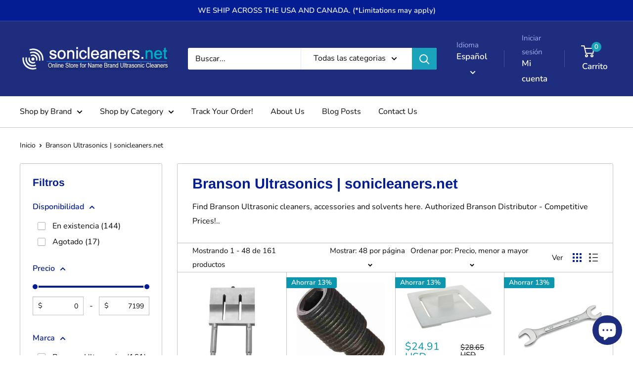

--- FILE ---
content_type: text/html; charset=utf-8
request_url: https://sonicleaners.net/es/collections/branson-ultrasonics
body_size: 42592
content:
<!doctype html>

<html class="no-js" lang="es">
  <head>
	<!-- Added by AVADA SEO Suite -->
	 

	<!-- /Added by AVADA SEO Suite -->
    <meta charset="utf-8">
    <meta name="viewport" content="width=device-width, initial-scale=1.0, height=device-height, minimum-scale=1.0, maximum-scale=1.0">
    <meta name="theme-color" content="#327bc2">
    <meta name="msvalidate.01" content="B77F369AFB662FA7572287A178D57EDC" /><title>Brand New Branson Ultrasonics Ultrasonic Cleaners - Shop Online!
</title><meta name="description" content="sonicleaners.net is an authorized Branson Ultrasonics distributor. Find all Bransonic benchtop ultrasonic cleaners, accessories, detergents, cell disrupters here. 2 Years Manufacturer&#39;s Warranty - Shop Online! - sonicleaners.net"><link rel="canonical" href="https://sonicleaners.net/es/collections/branson-ultrasonics"><link rel="shortcut icon" href="//sonicleaners.net/cdn/shop/files/Favicon_sonicleaners_96x96.png?v=1669389237" type="image/png"><link rel="preload" as="style" href="//sonicleaners.net/cdn/shop/t/13/assets/theme.css?v=66762216662947581241695923883">
    <link rel="preload" as="script" href="//sonicleaners.net/cdn/shop/t/13/assets/theme.js?v=179372540479631345661695923883">
    <link rel="preconnect" href="https://cdn.shopify.com">
    <link rel="preconnect" href="https://fonts.shopifycdn.com">
    <link rel="dns-prefetch" href="https://productreviews.shopifycdn.com">
    <link rel="dns-prefetch" href="https://ajax.googleapis.com">
    <link rel="dns-prefetch" href="https://maps.googleapis.com">
    <link rel="dns-prefetch" href="https://maps.gstatic.com">

    <meta property="og:type" content="website">
  <meta property="og:title" content="Branson Ultrasonics | sonicleaners.net">
  <meta property="og:image" content="http://sonicleaners.net/cdn/shop/files/Branson109-116-1441_bea8203c-17bd-4a16-9faa-ff622ef0ae2e.jpg?v=1743446190">
  <meta property="og:image:secure_url" content="https://sonicleaners.net/cdn/shop/files/Branson109-116-1441_bea8203c-17bd-4a16-9faa-ff622ef0ae2e.jpg?v=1743446190">
  <meta property="og:image:width" content="500">
  <meta property="og:image:height" content="500"><meta property="og:description" content="sonicleaners.net is an authorized Branson Ultrasonics distributor. Find all Bransonic benchtop ultrasonic cleaners, accessories, detergents, cell disrupters here. 2 Years Manufacturer&#39;s Warranty - Shop Online! - sonicleaners.net"><meta property="og:url" content="https://sonicleaners.net/es/collections/branson-ultrasonics">
<meta property="og:site_name" content="sonicleaners.net"><meta name="twitter:card" content="summary"><meta name="twitter:title" content="Branson Ultrasonics | sonicleaners.net">
  <meta name="twitter:description" content="Find Branson Ultrasonic cleaners, accessories and solvents here. Authorized Branson Distributor - Competitive Prices!..">
  <meta name="twitter:image" content="https://sonicleaners.net/cdn/shop/files/Branson109-116-1441_bea8203c-17bd-4a16-9faa-ff622ef0ae2e_600x600_crop_center.jpg?v=1743446190">
    <link rel="preload" href="//sonicleaners.net/cdn/fonts/arimo/arimo_n7.1d2d0638e6a1228d86beb0e10006e3280ccb2d04.woff2" as="font" type="font/woff2" crossorigin><link rel="preload" href="//sonicleaners.net/cdn/fonts/nunito/nunito_n4.fc49103dc396b42cae9460289072d384b6c6eb63.woff2" as="font" type="font/woff2" crossorigin><style>
  @font-face {
  font-family: Arimo;
  font-weight: 700;
  font-style: normal;
  font-display: swap;
  src: url("//sonicleaners.net/cdn/fonts/arimo/arimo_n7.1d2d0638e6a1228d86beb0e10006e3280ccb2d04.woff2") format("woff2"),
       url("//sonicleaners.net/cdn/fonts/arimo/arimo_n7.f4b9139e8eac4a17b38b8707044c20f54c3be479.woff") format("woff");
}

  @font-face {
  font-family: Nunito;
  font-weight: 400;
  font-style: normal;
  font-display: swap;
  src: url("//sonicleaners.net/cdn/fonts/nunito/nunito_n4.fc49103dc396b42cae9460289072d384b6c6eb63.woff2") format("woff2"),
       url("//sonicleaners.net/cdn/fonts/nunito/nunito_n4.5d26d13beeac3116db2479e64986cdeea4c8fbdd.woff") format("woff");
}

@font-face {
  font-family: Nunito;
  font-weight: 600;
  font-style: normal;
  font-display: swap;
  src: url("//sonicleaners.net/cdn/fonts/nunito/nunito_n6.1a6c50dce2e2b3b0d31e02dbd9146b5064bea503.woff2") format("woff2"),
       url("//sonicleaners.net/cdn/fonts/nunito/nunito_n6.6b124f3eac46044b98c99f2feb057208e260962f.woff") format("woff");
}

@font-face {
  font-family: Arimo;
  font-weight: 700;
  font-style: italic;
  font-display: swap;
  src: url("//sonicleaners.net/cdn/fonts/arimo/arimo_i7.b9f09537c29041ec8d51f8cdb7c9b8e4f1f82cb1.woff2") format("woff2"),
       url("//sonicleaners.net/cdn/fonts/arimo/arimo_i7.ec659fc855f754fd0b1bd052e606bba1058f73da.woff") format("woff");
}


  @font-face {
  font-family: Nunito;
  font-weight: 700;
  font-style: normal;
  font-display: swap;
  src: url("//sonicleaners.net/cdn/fonts/nunito/nunito_n7.37cf9b8cf43b3322f7e6e13ad2aad62ab5dc9109.woff2") format("woff2"),
       url("//sonicleaners.net/cdn/fonts/nunito/nunito_n7.45cfcfadc6630011252d54d5f5a2c7c98f60d5de.woff") format("woff");
}

  @font-face {
  font-family: Nunito;
  font-weight: 400;
  font-style: italic;
  font-display: swap;
  src: url("//sonicleaners.net/cdn/fonts/nunito/nunito_i4.fd53bf99043ab6c570187ed42d1b49192135de96.woff2") format("woff2"),
       url("//sonicleaners.net/cdn/fonts/nunito/nunito_i4.cb3876a003a73aaae5363bb3e3e99d45ec598cc6.woff") format("woff");
}

  @font-face {
  font-family: Nunito;
  font-weight: 700;
  font-style: italic;
  font-display: swap;
  src: url("//sonicleaners.net/cdn/fonts/nunito/nunito_i7.3f8ba2027bc9ceb1b1764ecab15bae73f86c4632.woff2") format("woff2"),
       url("//sonicleaners.net/cdn/fonts/nunito/nunito_i7.82bfb5f86ec77ada3c9f660da22064c2e46e1469.woff") format("woff");
}


  :root {
    --default-text-font-size : 15px;
    --base-text-font-size    : 16px;
    --heading-font-family    : Arimo, sans-serif;
    --heading-font-weight    : 700;
    --heading-font-style     : normal;
    --text-font-family       : Nunito, sans-serif;
    --text-font-weight       : 400;
    --text-font-style        : normal;
    --text-font-bolder-weight: 600;
    --text-link-decoration   : underline;

    --text-color               : #09090a;
    --text-color-rgb           : 9, 9, 10;
    --heading-color            : #051d93;
    --border-color             : #c3c3c6;
    --border-color-rgb         : 195, 195, 198;
    --form-border-color        : #b6b6ba;
    --accent-color             : #327bc2;
    --accent-color-rgb         : 50, 123, 194;
    --link-color               : #008ddb;
    --link-color-hover         : #005c8e;
    --background               : #ffffff;
    --secondary-background     : #ffffff;
    --secondary-background-rgb : 255, 255, 255;
    --accent-background        : rgba(50, 123, 194, 0.08);

    --input-background: #ffffff;

    --error-color       : #ff0000;
    --error-background  : rgba(255, 0, 0, 0.07);
    --success-color     : #00aa00;
    --success-background: rgba(0, 170, 0, 0.11);

    --primary-button-background      : #1e2d7d;
    --primary-button-background-rgb  : 30, 45, 125;
    --primary-button-text-color      : #ffffff;
    --secondary-button-background    : #1e2d7d;
    --secondary-button-background-rgb: 30, 45, 125;
    --secondary-button-text-color    : #ffffff;

    --header-background      : #1e2d7d;
    --header-text-color      : #ffffff;
    --header-light-text-color: #a3afef;
    --header-border-color    : rgba(163, 175, 239, 0.3);
    --header-accent-color    : #1aa4bc;

    --footer-background-color:    #1e2d7d;
    --footer-heading-text-color:  #ffffff;
    --footer-body-text-color:     #ffffff;
    --footer-body-text-color-rgb: 255, 255, 255;
    --footer-accent-color:        #00badb;
    --footer-accent-color-rgb:    0, 186, 219;
    --footer-border:              none;
    
    --flickity-arrow-color: #8f8f94;--product-on-sale-accent           : #0d97af;
    --product-on-sale-accent-rgb       : 13, 151, 175;
    --product-on-sale-color            : #ffffff;
    --product-in-stock-color           : #008a00;
    --product-low-stock-color          : #ee0000;
    --product-sold-out-color           : #8a9297;
    --product-custom-label-1-background: #008a00;
    --product-custom-label-1-color     : #ffffff;
    --product-custom-label-2-background: #00a500;
    --product-custom-label-2-color     : #ffffff;
    --product-review-star-color        : #ffbd00;

    --mobile-container-gutter : 20px;
    --desktop-container-gutter: 40px;

    /* Shopify related variables */
    --payment-terms-background-color: #ffffff;
  }
</style>

<script>
  // IE11 does not have support for CSS variables, so we have to polyfill them
  if (!(((window || {}).CSS || {}).supports && window.CSS.supports('(--a: 0)'))) {
    const script = document.createElement('script');
    script.type = 'text/javascript';
    script.src = 'https://cdn.jsdelivr.net/npm/css-vars-ponyfill@2';
    script.onload = function() {
      cssVars({});
    };

    document.getElementsByTagName('head')[0].appendChild(script);
  }
</script>


    <script>window.performance && window.performance.mark && window.performance.mark('shopify.content_for_header.start');</script><meta name="google-site-verification" content="6y1ZwT7eAUHQ1rwQVtbKfmH8kCx_rt6F4DJz2IsajMs">
<meta id="shopify-digital-wallet" name="shopify-digital-wallet" content="/61897736350/digital_wallets/dialog">
<meta name="shopify-checkout-api-token" content="80e40bcdcc4096b92f1e30cbf3877eac">
<link rel="alternate" type="application/atom+xml" title="Feed" href="/es/collections/branson-ultrasonics.atom" />
<link rel="next" href="/es/collections/branson-ultrasonics?page=2">
<link rel="alternate" hreflang="x-default" href="https://sonicleaners.net/collections/branson-ultrasonics">
<link rel="alternate" hreflang="en" href="https://sonicleaners.net/collections/branson-ultrasonics">
<link rel="alternate" hreflang="de" href="https://sonicleaners.net/de/collections/branson-ultrasonics">
<link rel="alternate" hreflang="es" href="https://sonicleaners.net/es/collections/branson-ultrasonics">
<link rel="alternate" hreflang="fr" href="https://sonicleaners.net/fr/collections/branson-ultrasonics">
<link rel="alternate" type="application/json+oembed" href="https://sonicleaners.net/es/collections/branson-ultrasonics.oembed">
<script async="async" src="/checkouts/internal/preloads.js?locale=es-US"></script>
<link rel="preconnect" href="https://shop.app" crossorigin="anonymous">
<script async="async" src="https://shop.app/checkouts/internal/preloads.js?locale=es-US&shop_id=61897736350" crossorigin="anonymous"></script>
<script id="apple-pay-shop-capabilities" type="application/json">{"shopId":61897736350,"countryCode":"US","currencyCode":"USD","merchantCapabilities":["supports3DS"],"merchantId":"gid:\/\/shopify\/Shop\/61897736350","merchantName":"sonicleaners.net","requiredBillingContactFields":["postalAddress","email","phone"],"requiredShippingContactFields":["postalAddress","email","phone"],"shippingType":"shipping","supportedNetworks":["visa","masterCard","amex","discover","elo","jcb"],"total":{"type":"pending","label":"sonicleaners.net","amount":"1.00"},"shopifyPaymentsEnabled":true,"supportsSubscriptions":true}</script>
<script id="shopify-features" type="application/json">{"accessToken":"80e40bcdcc4096b92f1e30cbf3877eac","betas":["rich-media-storefront-analytics"],"domain":"sonicleaners.net","predictiveSearch":true,"shopId":61897736350,"locale":"es"}</script>
<script>var Shopify = Shopify || {};
Shopify.shop = "sonicleaners.myshopify.com";
Shopify.locale = "es";
Shopify.currency = {"active":"USD","rate":"1.0"};
Shopify.country = "US";
Shopify.theme = {"name":"Updated copy of Warehouse with Installments mes...","id":133232033950,"schema_name":"Warehouse","schema_version":"4.2.3","theme_store_id":871,"role":"main"};
Shopify.theme.handle = "null";
Shopify.theme.style = {"id":null,"handle":null};
Shopify.cdnHost = "sonicleaners.net/cdn";
Shopify.routes = Shopify.routes || {};
Shopify.routes.root = "/es/";</script>
<script type="module">!function(o){(o.Shopify=o.Shopify||{}).modules=!0}(window);</script>
<script>!function(o){function n(){var o=[];function n(){o.push(Array.prototype.slice.apply(arguments))}return n.q=o,n}var t=o.Shopify=o.Shopify||{};t.loadFeatures=n(),t.autoloadFeatures=n()}(window);</script>
<script>
  window.ShopifyPay = window.ShopifyPay || {};
  window.ShopifyPay.apiHost = "shop.app\/pay";
  window.ShopifyPay.redirectState = null;
</script>
<script id="shop-js-analytics" type="application/json">{"pageType":"collection"}</script>
<script defer="defer" async type="module" src="//sonicleaners.net/cdn/shopifycloud/shop-js/modules/v2/client.init-shop-cart-sync_CvZOh8Af.es.esm.js"></script>
<script defer="defer" async type="module" src="//sonicleaners.net/cdn/shopifycloud/shop-js/modules/v2/chunk.common_3Rxs6Qxh.esm.js"></script>
<script type="module">
  await import("//sonicleaners.net/cdn/shopifycloud/shop-js/modules/v2/client.init-shop-cart-sync_CvZOh8Af.es.esm.js");
await import("//sonicleaners.net/cdn/shopifycloud/shop-js/modules/v2/chunk.common_3Rxs6Qxh.esm.js");

  window.Shopify.SignInWithShop?.initShopCartSync?.({"fedCMEnabled":true,"windoidEnabled":true});

</script>
<script>
  window.Shopify = window.Shopify || {};
  if (!window.Shopify.featureAssets) window.Shopify.featureAssets = {};
  window.Shopify.featureAssets['shop-js'] = {"shop-cart-sync":["modules/v2/client.shop-cart-sync_rmK0axmV.es.esm.js","modules/v2/chunk.common_3Rxs6Qxh.esm.js"],"init-fed-cm":["modules/v2/client.init-fed-cm_ZaR7zFve.es.esm.js","modules/v2/chunk.common_3Rxs6Qxh.esm.js"],"shop-button":["modules/v2/client.shop-button_DtKRgnFY.es.esm.js","modules/v2/chunk.common_3Rxs6Qxh.esm.js"],"shop-cash-offers":["modules/v2/client.shop-cash-offers_CD08217J.es.esm.js","modules/v2/chunk.common_3Rxs6Qxh.esm.js","modules/v2/chunk.modal_DPIzVVvN.esm.js"],"init-windoid":["modules/v2/client.init-windoid_B42Q2JHR.es.esm.js","modules/v2/chunk.common_3Rxs6Qxh.esm.js"],"shop-toast-manager":["modules/v2/client.shop-toast-manager_BhL87v9O.es.esm.js","modules/v2/chunk.common_3Rxs6Qxh.esm.js"],"init-shop-email-lookup-coordinator":["modules/v2/client.init-shop-email-lookup-coordinator_CFAE-OH8.es.esm.js","modules/v2/chunk.common_3Rxs6Qxh.esm.js"],"init-shop-cart-sync":["modules/v2/client.init-shop-cart-sync_CvZOh8Af.es.esm.js","modules/v2/chunk.common_3Rxs6Qxh.esm.js"],"avatar":["modules/v2/client.avatar_BTnouDA3.es.esm.js"],"pay-button":["modules/v2/client.pay-button_x3Sl_UWF.es.esm.js","modules/v2/chunk.common_3Rxs6Qxh.esm.js"],"init-customer-accounts":["modules/v2/client.init-customer-accounts_DwzgN7WB.es.esm.js","modules/v2/client.shop-login-button_Bwv8tzNm.es.esm.js","modules/v2/chunk.common_3Rxs6Qxh.esm.js","modules/v2/chunk.modal_DPIzVVvN.esm.js"],"init-shop-for-new-customer-accounts":["modules/v2/client.init-shop-for-new-customer-accounts_l0dYgp_m.es.esm.js","modules/v2/client.shop-login-button_Bwv8tzNm.es.esm.js","modules/v2/chunk.common_3Rxs6Qxh.esm.js","modules/v2/chunk.modal_DPIzVVvN.esm.js"],"shop-login-button":["modules/v2/client.shop-login-button_Bwv8tzNm.es.esm.js","modules/v2/chunk.common_3Rxs6Qxh.esm.js","modules/v2/chunk.modal_DPIzVVvN.esm.js"],"init-customer-accounts-sign-up":["modules/v2/client.init-customer-accounts-sign-up_CqSuJy7r.es.esm.js","modules/v2/client.shop-login-button_Bwv8tzNm.es.esm.js","modules/v2/chunk.common_3Rxs6Qxh.esm.js","modules/v2/chunk.modal_DPIzVVvN.esm.js"],"shop-follow-button":["modules/v2/client.shop-follow-button_sMoqSZtr.es.esm.js","modules/v2/chunk.common_3Rxs6Qxh.esm.js","modules/v2/chunk.modal_DPIzVVvN.esm.js"],"checkout-modal":["modules/v2/client.checkout-modal_CwKmoEcx.es.esm.js","modules/v2/chunk.common_3Rxs6Qxh.esm.js","modules/v2/chunk.modal_DPIzVVvN.esm.js"],"lead-capture":["modules/v2/client.lead-capture_De9xQpTV.es.esm.js","modules/v2/chunk.common_3Rxs6Qxh.esm.js","modules/v2/chunk.modal_DPIzVVvN.esm.js"],"shop-login":["modules/v2/client.shop-login_DZKlOsWP.es.esm.js","modules/v2/chunk.common_3Rxs6Qxh.esm.js","modules/v2/chunk.modal_DPIzVVvN.esm.js"],"payment-terms":["modules/v2/client.payment-terms_WyOlUs-o.es.esm.js","modules/v2/chunk.common_3Rxs6Qxh.esm.js","modules/v2/chunk.modal_DPIzVVvN.esm.js"]};
</script>
<script>(function() {
  var isLoaded = false;
  function asyncLoad() {
    if (isLoaded) return;
    isLoaded = true;
    var urls = ["https:\/\/cookie-bar.conversionbear.com\/script?app=cookie_consent\u0026shop=sonicleaners.myshopify.com","\/\/cdn.trustedsite.com\/js\/partner-shopify.js?shop=sonicleaners.myshopify.com","https:\/\/cdn.shopify.com\/s\/files\/1\/0618\/9773\/6350\/t\/9\/assets\/pop_61897736350.js?v=1671590105\u0026shop=sonicleaners.myshopify.com","https:\/\/tnc-app.herokuapp.com\/get_script\/b9c3e84e855411ed921212f85b9e2ffb.js?v=500438\u0026shop=sonicleaners.myshopify.com","https:\/\/cdn.ryviu.com\/v\/static\/js\/app.js?shop=sonicleaners.myshopify.com","\/\/cdn.shopify.com\/proxy\/3a64613ae24557f20f4930936e82af1f8b8bde322147a3a7836cf0af95c8b8c5\/bingshoppingtool-t2app-prod.trafficmanager.net\/uet\/tracking_script?shop=sonicleaners.myshopify.com\u0026sp-cache-control=cHVibGljLCBtYXgtYWdlPTkwMA"];
    for (var i = 0; i < urls.length; i++) {
      var s = document.createElement('script');
      s.type = 'text/javascript';
      s.async = true;
      s.src = urls[i];
      var x = document.getElementsByTagName('script')[0];
      x.parentNode.insertBefore(s, x);
    }
  };
  if(window.attachEvent) {
    window.attachEvent('onload', asyncLoad);
  } else {
    window.addEventListener('load', asyncLoad, false);
  }
})();</script>
<script id="__st">var __st={"a":61897736350,"offset":-18000,"reqid":"b3198d9c-6a5f-424c-ae3b-2df1e50e4f03-1768629261","pageurl":"sonicleaners.net\/es\/collections\/branson-ultrasonics","u":"826022506be4","p":"collection","rtyp":"collection","rid":287731744926};</script>
<script>window.ShopifyPaypalV4VisibilityTracking = true;</script>
<script id="captcha-bootstrap">!function(){'use strict';const t='contact',e='account',n='new_comment',o=[[t,t],['blogs',n],['comments',n],[t,'customer']],c=[[e,'customer_login'],[e,'guest_login'],[e,'recover_customer_password'],[e,'create_customer']],r=t=>t.map((([t,e])=>`form[action*='/${t}']:not([data-nocaptcha='true']) input[name='form_type'][value='${e}']`)).join(','),a=t=>()=>t?[...document.querySelectorAll(t)].map((t=>t.form)):[];function s(){const t=[...o],e=r(t);return a(e)}const i='password',u='form_key',d=['recaptcha-v3-token','g-recaptcha-response','h-captcha-response',i],f=()=>{try{return window.sessionStorage}catch{return}},m='__shopify_v',_=t=>t.elements[u];function p(t,e,n=!1){try{const o=window.sessionStorage,c=JSON.parse(o.getItem(e)),{data:r}=function(t){const{data:e,action:n}=t;return t[m]||n?{data:e,action:n}:{data:t,action:n}}(c);for(const[e,n]of Object.entries(r))t.elements[e]&&(t.elements[e].value=n);n&&o.removeItem(e)}catch(o){console.error('form repopulation failed',{error:o})}}const l='form_type',E='cptcha';function T(t){t.dataset[E]=!0}const w=window,h=w.document,L='Shopify',v='ce_forms',y='captcha';let A=!1;((t,e)=>{const n=(g='f06e6c50-85a8-45c8-87d0-21a2b65856fe',I='https://cdn.shopify.com/shopifycloud/storefront-forms-hcaptcha/ce_storefront_forms_captcha_hcaptcha.v1.5.2.iife.js',D={infoText:'Protegido por hCaptcha',privacyText:'Privacidad',termsText:'Términos'},(t,e,n)=>{const o=w[L][v],c=o.bindForm;if(c)return c(t,g,e,D).then(n);var r;o.q.push([[t,g,e,D],n]),r=I,A||(h.body.append(Object.assign(h.createElement('script'),{id:'captcha-provider',async:!0,src:r})),A=!0)});var g,I,D;w[L]=w[L]||{},w[L][v]=w[L][v]||{},w[L][v].q=[],w[L][y]=w[L][y]||{},w[L][y].protect=function(t,e){n(t,void 0,e),T(t)},Object.freeze(w[L][y]),function(t,e,n,w,h,L){const[v,y,A,g]=function(t,e,n){const i=e?o:[],u=t?c:[],d=[...i,...u],f=r(d),m=r(i),_=r(d.filter((([t,e])=>n.includes(e))));return[a(f),a(m),a(_),s()]}(w,h,L),I=t=>{const e=t.target;return e instanceof HTMLFormElement?e:e&&e.form},D=t=>v().includes(t);t.addEventListener('submit',(t=>{const e=I(t);if(!e)return;const n=D(e)&&!e.dataset.hcaptchaBound&&!e.dataset.recaptchaBound,o=_(e),c=g().includes(e)&&(!o||!o.value);(n||c)&&t.preventDefault(),c&&!n&&(function(t){try{if(!f())return;!function(t){const e=f();if(!e)return;const n=_(t);if(!n)return;const o=n.value;o&&e.removeItem(o)}(t);const e=Array.from(Array(32),(()=>Math.random().toString(36)[2])).join('');!function(t,e){_(t)||t.append(Object.assign(document.createElement('input'),{type:'hidden',name:u})),t.elements[u].value=e}(t,e),function(t,e){const n=f();if(!n)return;const o=[...t.querySelectorAll(`input[type='${i}']`)].map((({name:t})=>t)),c=[...d,...o],r={};for(const[a,s]of new FormData(t).entries())c.includes(a)||(r[a]=s);n.setItem(e,JSON.stringify({[m]:1,action:t.action,data:r}))}(t,e)}catch(e){console.error('failed to persist form',e)}}(e),e.submit())}));const S=(t,e)=>{t&&!t.dataset[E]&&(n(t,e.some((e=>e===t))),T(t))};for(const o of['focusin','change'])t.addEventListener(o,(t=>{const e=I(t);D(e)&&S(e,y())}));const B=e.get('form_key'),M=e.get(l),P=B&&M;t.addEventListener('DOMContentLoaded',(()=>{const t=y();if(P)for(const e of t)e.elements[l].value===M&&p(e,B);[...new Set([...A(),...v().filter((t=>'true'===t.dataset.shopifyCaptcha))])].forEach((e=>S(e,t)))}))}(h,new URLSearchParams(w.location.search),n,t,e,['guest_login'])})(!0,!0)}();</script>
<script integrity="sha256-4kQ18oKyAcykRKYeNunJcIwy7WH5gtpwJnB7kiuLZ1E=" data-source-attribution="shopify.loadfeatures" defer="defer" src="//sonicleaners.net/cdn/shopifycloud/storefront/assets/storefront/load_feature-a0a9edcb.js" crossorigin="anonymous"></script>
<script crossorigin="anonymous" defer="defer" src="//sonicleaners.net/cdn/shopifycloud/storefront/assets/shopify_pay/storefront-65b4c6d7.js?v=20250812"></script>
<script data-source-attribution="shopify.dynamic_checkout.dynamic.init">var Shopify=Shopify||{};Shopify.PaymentButton=Shopify.PaymentButton||{isStorefrontPortableWallets:!0,init:function(){window.Shopify.PaymentButton.init=function(){};var t=document.createElement("script");t.src="https://sonicleaners.net/cdn/shopifycloud/portable-wallets/latest/portable-wallets.es.js",t.type="module",document.head.appendChild(t)}};
</script>
<script data-source-attribution="shopify.dynamic_checkout.buyer_consent">
  function portableWalletsHideBuyerConsent(e){var t=document.getElementById("shopify-buyer-consent"),n=document.getElementById("shopify-subscription-policy-button");t&&n&&(t.classList.add("hidden"),t.setAttribute("aria-hidden","true"),n.removeEventListener("click",e))}function portableWalletsShowBuyerConsent(e){var t=document.getElementById("shopify-buyer-consent"),n=document.getElementById("shopify-subscription-policy-button");t&&n&&(t.classList.remove("hidden"),t.removeAttribute("aria-hidden"),n.addEventListener("click",e))}window.Shopify?.PaymentButton&&(window.Shopify.PaymentButton.hideBuyerConsent=portableWalletsHideBuyerConsent,window.Shopify.PaymentButton.showBuyerConsent=portableWalletsShowBuyerConsent);
</script>
<script data-source-attribution="shopify.dynamic_checkout.cart.bootstrap">document.addEventListener("DOMContentLoaded",(function(){function t(){return document.querySelector("shopify-accelerated-checkout-cart, shopify-accelerated-checkout")}if(t())Shopify.PaymentButton.init();else{new MutationObserver((function(e,n){t()&&(Shopify.PaymentButton.init(),n.disconnect())})).observe(document.body,{childList:!0,subtree:!0})}}));
</script>
<link id="shopify-accelerated-checkout-styles" rel="stylesheet" media="screen" href="https://sonicleaners.net/cdn/shopifycloud/portable-wallets/latest/accelerated-checkout-backwards-compat.css" crossorigin="anonymous">
<style id="shopify-accelerated-checkout-cart">
        #shopify-buyer-consent {
  margin-top: 1em;
  display: inline-block;
  width: 100%;
}

#shopify-buyer-consent.hidden {
  display: none;
}

#shopify-subscription-policy-button {
  background: none;
  border: none;
  padding: 0;
  text-decoration: underline;
  font-size: inherit;
  cursor: pointer;
}

#shopify-subscription-policy-button::before {
  box-shadow: none;
}

      </style>

<script>window.performance && window.performance.mark && window.performance.mark('shopify.content_for_header.end');</script>

    <link rel="stylesheet" href="//sonicleaners.net/cdn/shop/t/13/assets/theme.css?v=66762216662947581241695923883">

    


  <script type="application/ld+json">
  {
    "@context": "https://schema.org",
    "@type": "BreadcrumbList",
  "itemListElement": [{
      "@type": "ListItem",
      "position": 1,
      "name": "Inicio",
      "item": "https://sonicleaners.net"
    },{
          "@type": "ListItem",
          "position": 2,
          "name": "Branson Ultrasonics | sonicleaners.net",
          "item": "https://sonicleaners.net/es/collections/branson-ultrasonics"
        }]
  }
  </script>



    <script>
      // This allows to expose several variables to the global scope, to be used in scripts
      window.theme = {
        pageType: "collection",
        cartCount: 0,
        moneyFormat: "${{amount}}",
        moneyWithCurrencyFormat: "${{amount}} USD",
        currencyCodeEnabled: true,
        showDiscount: true,
        discountMode: "percentage",
        cartType: "drawer"
      };

      window.routes = {
        rootUrl: "\/es",
        rootUrlWithoutSlash: "\/es",
        cartUrl: "\/es\/cart",
        cartAddUrl: "\/es\/cart\/add",
        cartChangeUrl: "\/es\/cart\/change",
        searchUrl: "\/es\/search",
        productRecommendationsUrl: "\/es\/recommendations\/products"
      };

      window.languages = {
        productRegularPrice: "Precio habitual",
        productSalePrice: "Precio de venta",
        collectionOnSaleLabel: "Ahorrar {{savings}}",
        productFormUnavailable: "No disponible",
        productFormAddToCart: "Añadir al carrito",
        productFormPreOrder: "Reservar",
        productFormSoldOut: "Agotado",
        productAdded: "El producto ha sido añadido al carrito",
        productAddedShort: "Añadido !",
        shippingEstimatorNoResults: "No se pudo encontrar envío para su dirección.",
        shippingEstimatorOneResult: "Hay una tarifa de envío para su dirección :",
        shippingEstimatorMultipleResults: "Hay {{count}} tarifas de envío para su dirección :",
        shippingEstimatorErrors: "Hay algunos errores :"
      };

      document.documentElement.className = document.documentElement.className.replace('no-js', 'js');
    </script><script src="//sonicleaners.net/cdn/shop/t/13/assets/theme.js?v=179372540479631345661695923883" defer></script>
    <script src="//sonicleaners.net/cdn/shop/t/13/assets/custom.js?v=102476495355921946141695923883" defer></script><script>
        (function () {
          window.onpageshow = function() {
            // We force re-freshing the cart content onpageshow, as most browsers will serve a cache copy when hitting the
            // back button, which cause staled data
            document.documentElement.dispatchEvent(new CustomEvent('cart:refresh', {
              bubbles: true,
              detail: {scrollToTop: false}
            }));
          };
        })();
      </script><!-- BEGIN app block: shopify://apps/tnc-terms-checkbox/blocks/app-embed/2b45c8fb-5ee2-4392-8a72-b663da1d38ad -->
<script async src="https://app.tncapp.com/get_script/?shop_url=sonicleaners.myshopify.com"></script>


<!-- END app block --><script src="https://cdn.shopify.com/extensions/1aff304a-11ec-47a0-aee1-7f4ae56792d4/tydal-popups-email-pop-ups-4/assets/pop-app-embed.js" type="text/javascript" defer="defer"></script>
<script src="https://cdn.shopify.com/extensions/7bc9bb47-adfa-4267-963e-cadee5096caf/inbox-1252/assets/inbox-chat-loader.js" type="text/javascript" defer="defer"></script>
<link href="https://monorail-edge.shopifysvc.com" rel="dns-prefetch">
<script>(function(){if ("sendBeacon" in navigator && "performance" in window) {try {var session_token_from_headers = performance.getEntriesByType('navigation')[0].serverTiming.find(x => x.name == '_s').description;} catch {var session_token_from_headers = undefined;}var session_cookie_matches = document.cookie.match(/_shopify_s=([^;]*)/);var session_token_from_cookie = session_cookie_matches && session_cookie_matches.length === 2 ? session_cookie_matches[1] : "";var session_token = session_token_from_headers || session_token_from_cookie || "";function handle_abandonment_event(e) {var entries = performance.getEntries().filter(function(entry) {return /monorail-edge.shopifysvc.com/.test(entry.name);});if (!window.abandonment_tracked && entries.length === 0) {window.abandonment_tracked = true;var currentMs = Date.now();var navigation_start = performance.timing.navigationStart;var payload = {shop_id: 61897736350,url: window.location.href,navigation_start,duration: currentMs - navigation_start,session_token,page_type: "collection"};window.navigator.sendBeacon("https://monorail-edge.shopifysvc.com/v1/produce", JSON.stringify({schema_id: "online_store_buyer_site_abandonment/1.1",payload: payload,metadata: {event_created_at_ms: currentMs,event_sent_at_ms: currentMs}}));}}window.addEventListener('pagehide', handle_abandonment_event);}}());</script>
<script id="web-pixels-manager-setup">(function e(e,d,r,n,o){if(void 0===o&&(o={}),!Boolean(null===(a=null===(i=window.Shopify)||void 0===i?void 0:i.analytics)||void 0===a?void 0:a.replayQueue)){var i,a;window.Shopify=window.Shopify||{};var t=window.Shopify;t.analytics=t.analytics||{};var s=t.analytics;s.replayQueue=[],s.publish=function(e,d,r){return s.replayQueue.push([e,d,r]),!0};try{self.performance.mark("wpm:start")}catch(e){}var l=function(){var e={modern:/Edge?\/(1{2}[4-9]|1[2-9]\d|[2-9]\d{2}|\d{4,})\.\d+(\.\d+|)|Firefox\/(1{2}[4-9]|1[2-9]\d|[2-9]\d{2}|\d{4,})\.\d+(\.\d+|)|Chrom(ium|e)\/(9{2}|\d{3,})\.\d+(\.\d+|)|(Maci|X1{2}).+ Version\/(15\.\d+|(1[6-9]|[2-9]\d|\d{3,})\.\d+)([,.]\d+|)( \(\w+\)|)( Mobile\/\w+|) Safari\/|Chrome.+OPR\/(9{2}|\d{3,})\.\d+\.\d+|(CPU[ +]OS|iPhone[ +]OS|CPU[ +]iPhone|CPU IPhone OS|CPU iPad OS)[ +]+(15[._]\d+|(1[6-9]|[2-9]\d|\d{3,})[._]\d+)([._]\d+|)|Android:?[ /-](13[3-9]|1[4-9]\d|[2-9]\d{2}|\d{4,})(\.\d+|)(\.\d+|)|Android.+Firefox\/(13[5-9]|1[4-9]\d|[2-9]\d{2}|\d{4,})\.\d+(\.\d+|)|Android.+Chrom(ium|e)\/(13[3-9]|1[4-9]\d|[2-9]\d{2}|\d{4,})\.\d+(\.\d+|)|SamsungBrowser\/([2-9]\d|\d{3,})\.\d+/,legacy:/Edge?\/(1[6-9]|[2-9]\d|\d{3,})\.\d+(\.\d+|)|Firefox\/(5[4-9]|[6-9]\d|\d{3,})\.\d+(\.\d+|)|Chrom(ium|e)\/(5[1-9]|[6-9]\d|\d{3,})\.\d+(\.\d+|)([\d.]+$|.*Safari\/(?![\d.]+ Edge\/[\d.]+$))|(Maci|X1{2}).+ Version\/(10\.\d+|(1[1-9]|[2-9]\d|\d{3,})\.\d+)([,.]\d+|)( \(\w+\)|)( Mobile\/\w+|) Safari\/|Chrome.+OPR\/(3[89]|[4-9]\d|\d{3,})\.\d+\.\d+|(CPU[ +]OS|iPhone[ +]OS|CPU[ +]iPhone|CPU IPhone OS|CPU iPad OS)[ +]+(10[._]\d+|(1[1-9]|[2-9]\d|\d{3,})[._]\d+)([._]\d+|)|Android:?[ /-](13[3-9]|1[4-9]\d|[2-9]\d{2}|\d{4,})(\.\d+|)(\.\d+|)|Mobile Safari.+OPR\/([89]\d|\d{3,})\.\d+\.\d+|Android.+Firefox\/(13[5-9]|1[4-9]\d|[2-9]\d{2}|\d{4,})\.\d+(\.\d+|)|Android.+Chrom(ium|e)\/(13[3-9]|1[4-9]\d|[2-9]\d{2}|\d{4,})\.\d+(\.\d+|)|Android.+(UC? ?Browser|UCWEB|U3)[ /]?(15\.([5-9]|\d{2,})|(1[6-9]|[2-9]\d|\d{3,})\.\d+)\.\d+|SamsungBrowser\/(5\.\d+|([6-9]|\d{2,})\.\d+)|Android.+MQ{2}Browser\/(14(\.(9|\d{2,})|)|(1[5-9]|[2-9]\d|\d{3,})(\.\d+|))(\.\d+|)|K[Aa][Ii]OS\/(3\.\d+|([4-9]|\d{2,})\.\d+)(\.\d+|)/},d=e.modern,r=e.legacy,n=navigator.userAgent;return n.match(d)?"modern":n.match(r)?"legacy":"unknown"}(),u="modern"===l?"modern":"legacy",c=(null!=n?n:{modern:"",legacy:""})[u],f=function(e){return[e.baseUrl,"/wpm","/b",e.hashVersion,"modern"===e.buildTarget?"m":"l",".js"].join("")}({baseUrl:d,hashVersion:r,buildTarget:u}),m=function(e){var d=e.version,r=e.bundleTarget,n=e.surface,o=e.pageUrl,i=e.monorailEndpoint;return{emit:function(e){var a=e.status,t=e.errorMsg,s=(new Date).getTime(),l=JSON.stringify({metadata:{event_sent_at_ms:s},events:[{schema_id:"web_pixels_manager_load/3.1",payload:{version:d,bundle_target:r,page_url:o,status:a,surface:n,error_msg:t},metadata:{event_created_at_ms:s}}]});if(!i)return console&&console.warn&&console.warn("[Web Pixels Manager] No Monorail endpoint provided, skipping logging."),!1;try{return self.navigator.sendBeacon.bind(self.navigator)(i,l)}catch(e){}var u=new XMLHttpRequest;try{return u.open("POST",i,!0),u.setRequestHeader("Content-Type","text/plain"),u.send(l),!0}catch(e){return console&&console.warn&&console.warn("[Web Pixels Manager] Got an unhandled error while logging to Monorail."),!1}}}}({version:r,bundleTarget:l,surface:e.surface,pageUrl:self.location.href,monorailEndpoint:e.monorailEndpoint});try{o.browserTarget=l,function(e){var d=e.src,r=e.async,n=void 0===r||r,o=e.onload,i=e.onerror,a=e.sri,t=e.scriptDataAttributes,s=void 0===t?{}:t,l=document.createElement("script"),u=document.querySelector("head"),c=document.querySelector("body");if(l.async=n,l.src=d,a&&(l.integrity=a,l.crossOrigin="anonymous"),s)for(var f in s)if(Object.prototype.hasOwnProperty.call(s,f))try{l.dataset[f]=s[f]}catch(e){}if(o&&l.addEventListener("load",o),i&&l.addEventListener("error",i),u)u.appendChild(l);else{if(!c)throw new Error("Did not find a head or body element to append the script");c.appendChild(l)}}({src:f,async:!0,onload:function(){if(!function(){var e,d;return Boolean(null===(d=null===(e=window.Shopify)||void 0===e?void 0:e.analytics)||void 0===d?void 0:d.initialized)}()){var d=window.webPixelsManager.init(e)||void 0;if(d){var r=window.Shopify.analytics;r.replayQueue.forEach((function(e){var r=e[0],n=e[1],o=e[2];d.publishCustomEvent(r,n,o)})),r.replayQueue=[],r.publish=d.publishCustomEvent,r.visitor=d.visitor,r.initialized=!0}}},onerror:function(){return m.emit({status:"failed",errorMsg:"".concat(f," has failed to load")})},sri:function(e){var d=/^sha384-[A-Za-z0-9+/=]+$/;return"string"==typeof e&&d.test(e)}(c)?c:"",scriptDataAttributes:o}),m.emit({status:"loading"})}catch(e){m.emit({status:"failed",errorMsg:(null==e?void 0:e.message)||"Unknown error"})}}})({shopId: 61897736350,storefrontBaseUrl: "https://sonicleaners.net",extensionsBaseUrl: "https://extensions.shopifycdn.com/cdn/shopifycloud/web-pixels-manager",monorailEndpoint: "https://monorail-edge.shopifysvc.com/unstable/produce_batch",surface: "storefront-renderer",enabledBetaFlags: ["2dca8a86"],webPixelsConfigList: [{"id":"1809416350","configuration":"{\"ti\":\"187053925\",\"endpoint\":\"https:\/\/bat.bing.com\/action\/0\"}","eventPayloadVersion":"v1","runtimeContext":"STRICT","scriptVersion":"5ee93563fe31b11d2d65e2f09a5229dc","type":"APP","apiClientId":2997493,"privacyPurposes":["ANALYTICS","MARKETING","SALE_OF_DATA"],"dataSharingAdjustments":{"protectedCustomerApprovalScopes":["read_customer_personal_data"]}},{"id":"598409374","configuration":"{\"config\":\"{\\\"pixel_id\\\":\\\"G-JFQN4S0ETE\\\",\\\"target_country\\\":\\\"US\\\",\\\"gtag_events\\\":[{\\\"type\\\":\\\"begin_checkout\\\",\\\"action_label\\\":\\\"G-JFQN4S0ETE\\\"},{\\\"type\\\":\\\"search\\\",\\\"action_label\\\":\\\"G-JFQN4S0ETE\\\"},{\\\"type\\\":\\\"view_item\\\",\\\"action_label\\\":[\\\"G-JFQN4S0ETE\\\",\\\"MC-D7ZDYLKQWW\\\"]},{\\\"type\\\":\\\"purchase\\\",\\\"action_label\\\":[\\\"G-JFQN4S0ETE\\\",\\\"MC-D7ZDYLKQWW\\\"]},{\\\"type\\\":\\\"page_view\\\",\\\"action_label\\\":[\\\"G-JFQN4S0ETE\\\",\\\"MC-D7ZDYLKQWW\\\"]},{\\\"type\\\":\\\"add_payment_info\\\",\\\"action_label\\\":\\\"G-JFQN4S0ETE\\\"},{\\\"type\\\":\\\"add_to_cart\\\",\\\"action_label\\\":\\\"G-JFQN4S0ETE\\\"}],\\\"enable_monitoring_mode\\\":false}\"}","eventPayloadVersion":"v1","runtimeContext":"OPEN","scriptVersion":"b2a88bafab3e21179ed38636efcd8a93","type":"APP","apiClientId":1780363,"privacyPurposes":[],"dataSharingAdjustments":{"protectedCustomerApprovalScopes":["read_customer_address","read_customer_email","read_customer_name","read_customer_personal_data","read_customer_phone"]}},{"id":"shopify-app-pixel","configuration":"{}","eventPayloadVersion":"v1","runtimeContext":"STRICT","scriptVersion":"0450","apiClientId":"shopify-pixel","type":"APP","privacyPurposes":["ANALYTICS","MARKETING"]},{"id":"shopify-custom-pixel","eventPayloadVersion":"v1","runtimeContext":"LAX","scriptVersion":"0450","apiClientId":"shopify-pixel","type":"CUSTOM","privacyPurposes":["ANALYTICS","MARKETING"]}],isMerchantRequest: false,initData: {"shop":{"name":"sonicleaners.net","paymentSettings":{"currencyCode":"USD"},"myshopifyDomain":"sonicleaners.myshopify.com","countryCode":"US","storefrontUrl":"https:\/\/sonicleaners.net\/es"},"customer":null,"cart":null,"checkout":null,"productVariants":[],"purchasingCompany":null},},"https://sonicleaners.net/cdn","fcfee988w5aeb613cpc8e4bc33m6693e112",{"modern":"","legacy":""},{"shopId":"61897736350","storefrontBaseUrl":"https:\/\/sonicleaners.net","extensionBaseUrl":"https:\/\/extensions.shopifycdn.com\/cdn\/shopifycloud\/web-pixels-manager","surface":"storefront-renderer","enabledBetaFlags":"[\"2dca8a86\"]","isMerchantRequest":"false","hashVersion":"fcfee988w5aeb613cpc8e4bc33m6693e112","publish":"custom","events":"[[\"page_viewed\",{}],[\"collection_viewed\",{\"collection\":{\"id\":\"287731744926\",\"title\":\"Branson Ultrasonics | sonicleaners.net\",\"productVariants\":[{\"price\":{\"amount\":0.0,\"currencyCode\":\"USD\"},\"product\":{\"title\":\"Branson® Dual Disruptor Horn Kit has (2x) 3\/4‚Äù Horns, 109-116-1441\",\"vendor\":\"Branson Ultrasonics\",\"id\":\"7403116757150\",\"untranslatedTitle\":\"Branson® Dual Disruptor Horn Kit has (2x) 3\/4‚Äù Horns, 109-116-1441\",\"url\":\"\/es\/products\/branson-dual-disruptor-horn-kit-has-2x-3-4-horns-109-116-1441\",\"type\":\"Laboratory Products\"},\"id\":\"42291506413726\",\"image\":{\"src\":\"\/\/sonicleaners.net\/cdn\/shop\/files\/Branson109-116-1441_bea8203c-17bd-4a16-9faa-ff622ef0ae2e.jpg?v=1743446190\"},\"sku\":\"109-116-1441\",\"title\":\"Default Title\",\"untranslatedTitle\":\"Default Title\"},{\"price\":{\"amount\":20.58,\"currencyCode\":\"USD\"},\"product\":{\"title\":\"Branson® Adapter Stud for Sonifier 250\/450 Models, 100-098-249\",\"vendor\":\"Branson Ultrasonics\",\"id\":\"7403588190366\",\"untranslatedTitle\":\"Branson® Adapter Stud for Sonifier 250\/450 Models, 100-098-249\",\"url\":\"\/es\/products\/branson-double-step-microtip-microtip-portion-only-101-148-053\",\"type\":\"Laboratory Products\"},\"id\":\"42293340012702\",\"image\":{\"src\":\"\/\/sonicleaners.net\/cdn\/shop\/products\/Branson100-098-249.jpg?v=1736532471\"},\"sku\":\"100-098-249\",\"title\":\"Default Title\",\"untranslatedTitle\":\"Default Title\"},{\"price\":{\"amount\":24.91,\"currencyCode\":\"USD\"},\"product\":{\"title\":\"Plastic Tank Cover for Branson® 1500\/1800 Series, 100-032-515\",\"vendor\":\"Branson Ultrasonics\",\"id\":\"8235830739102\",\"untranslatedTitle\":\"Plastic Tank Cover for Branson® 1500\/1800 Series, 100-032-515\",\"url\":\"\/es\/products\/plastic-tank-cover-for-branson-1500-1800-series-100-032-515-1\",\"type\":\"Laboratory Products\"},\"id\":\"45290730225822\",\"image\":{\"src\":\"\/\/sonicleaners.net\/cdn\/shop\/files\/TankCoverfor1800_38dd8cb8-b859-41fa-8601-eb49fee1b044.png?v=1743446076\"},\"sku\":\"100-032-515\",\"title\":\"Default Title\",\"untranslatedTitle\":\"Default Title\"},{\"price\":{\"amount\":26.2,\"currencyCode\":\"USD\"},\"product\":{\"title\":\"Branson® 7\/16‚Äù Open End Wrench for 109-122-1065R \u0026 109-122-1066, 201-118-010\",\"vendor\":\"Branson Ultrasonics\",\"id\":\"7403111841950\",\"untranslatedTitle\":\"Branson® 7\/16‚Äù Open End Wrench for 109-122-1065R \u0026 109-122-1066, 201-118-010\",\"url\":\"\/es\/products\/branson-7-16-open-end-wrench-for-109-122-1065r-109-122-1066-201-118-010\",\"type\":\"Laboratory Products\"},\"id\":\"42291488522398\",\"image\":{\"src\":\"\/\/sonicleaners.net\/cdn\/shop\/files\/Branson201-118-010_18169f79-a6b9-4a1a-bfe5-ab1bdf15f9ba.jpg?v=1743446183\"},\"sku\":\"201-118-010\",\"title\":\"Default Title\",\"untranslatedTitle\":\"Default Title\"},{\"price\":{\"amount\":28.43,\"currencyCode\":\"USD\"},\"product\":{\"title\":\"Branson® 7\/8\\\" Open End Wrench for 109-122-1064 \u0026 109-122-1182, 1021008\",\"vendor\":\"Branson Ultrasonics\",\"id\":\"7403101520030\",\"untranslatedTitle\":\"Branson® 7\/8\\\" Open End Wrench for 109-122-1064 \u0026 109-122-1182, 1021008\",\"url\":\"\/es\/products\/branson-7-8-open-end-wrench-for-109-122-1064-109-122-1182-1021008\",\"type\":\"Laboratory Products\"},\"id\":\"42291390349470\",\"image\":{\"src\":\"\/\/sonicleaners.net\/cdn\/shop\/files\/BransonNoImage_e0d6a441-3561-49c7-b756-8a543157a724.jpg?v=1743446177\"},\"sku\":\"1021008\",\"title\":\"Default Title\",\"untranslatedTitle\":\"Default Title\"},{\"price\":{\"amount\":42.32,\"currencyCode\":\"USD\"},\"product\":{\"title\":\"Plastic Tank Cover for Branson® 2500\/2800 Series, 100-032-517\",\"vendor\":\"Branson Ultrasonics\",\"id\":\"7279173238942\",\"untranslatedTitle\":\"Plastic Tank Cover for Branson® 2500\/2800 Series, 100-032-517\",\"url\":\"\/es\/products\/plastic-tank-cover-for-branson-2500-2800-series-100-032-517\",\"type\":\"Laboratory Products\"},\"id\":\"41908634615966\",\"image\":{\"src\":\"\/\/sonicleaners.net\/cdn\/shop\/products\/TankCoverfor1800_2ab7919d-3459-460b-adb2-c312a259df42.png?v=1754522536\"},\"sku\":\"100-032-517\",\"title\":\"Default Title\",\"untranslatedTitle\":\"Default Title\"},{\"price\":{\"amount\":43.58,\"currencyCode\":\"USD\"},\"product\":{\"title\":\"Plastic Tank Cover for Branson® 3500\/3800 Series, 100-032-519\",\"vendor\":\"Branson Ultrasonics\",\"id\":\"8235830640798\",\"untranslatedTitle\":\"Plastic Tank Cover for Branson® 3500\/3800 Series, 100-032-519\",\"url\":\"\/es\/products\/plastic-tank-cover-for-branson-3500-3800-series-100-032-519-1\",\"type\":\"Laboratory Products\"},\"id\":\"45290729767070\",\"image\":{\"src\":\"\/\/sonicleaners.net\/cdn\/shop\/files\/TankCoverfor1800_8a6f6a37-0155-4a8e-b47c-a7af6f72c4b6.png?v=1743446070\"},\"sku\":\"100-032-519\",\"title\":\"Default Title\",\"untranslatedTitle\":\"Default Title\"},{\"price\":{\"amount\":44.74,\"currencyCode\":\"USD\"},\"product\":{\"title\":\"Plastic Beaker Cover (1 x 600ml) for Branson® 1500\/1800 Ultrasonic Cleaners, 100-032-516\",\"vendor\":\"Branson Ultrasonics\",\"id\":\"8235830673566\",\"untranslatedTitle\":\"Plastic Beaker Cover (1 x 600ml) for Branson® 1500\/1800 Ultrasonic Cleaners, 100-032-516\",\"url\":\"\/es\/products\/branson-cpx8800-e-5-5gal-ultrasonic-cleaner-no-heat-230v-50hz-cpx-952-839r\",\"type\":\"Laboratory Products\"},\"id\":\"45290729963678\",\"image\":{\"src\":\"\/\/sonicleaners.net\/cdn\/shop\/files\/BeakerCover1800_b62bc463-ea7d-4183-bee1-ccadc4c5af58.jpg?v=1743446073\"},\"sku\":\"100-032-516\",\"title\":\"Default Title\",\"untranslatedTitle\":\"Default Title\"},{\"price\":{\"amount\":48.52,\"currencyCode\":\"USD\"},\"product\":{\"title\":\"Branson® Spanner Wrench for SFX250\/550 \u0026 250\/450 Sonifiers, 101-118-039\",\"vendor\":\"Branson Ultrasonics\",\"id\":\"7403574198430\",\"untranslatedTitle\":\"Branson® Spanner Wrench for SFX250\/550 \u0026 250\/450 Sonifiers, 101-118-039\",\"url\":\"\/es\/products\/branson-spanner-wrench-for-sfx250-550-250-450-sonifiers-101-118-039\",\"type\":\"Laboratory Products\"},\"id\":\"42293300396190\",\"image\":{\"src\":\"\/\/sonicleaners.net\/cdn\/shop\/files\/Branson101-118-039_4f51ca0c-ab78-4061-9718-d7ca528397bd.jpg?v=1743446232\"},\"sku\":\"101-118-039\",\"title\":\"Default Title\",\"untranslatedTitle\":\"Default Title\"},{\"price\":{\"amount\":52.77,\"currencyCode\":\"USD\"},\"product\":{\"title\":\"Plastic Tank Cover for Branson® 5500\/5800 Series, 100-032-510\",\"vendor\":\"Branson Ultrasonics\",\"id\":\"7279173075102\",\"untranslatedTitle\":\"Plastic Tank Cover for Branson® 5500\/5800 Series, 100-032-510\",\"url\":\"\/es\/products\/plastic-tank-cover-for-branson-5500-5800-series-100-032-510\",\"type\":\"Laboratory Products\"},\"id\":\"41908634452126\",\"image\":{\"src\":\"\/\/sonicleaners.net\/cdn\/shop\/products\/TankCoverfor1800_6f23a442-5a5a-4392-b425-111d31063039.png?v=1754522529\"},\"sku\":\"100-032-510\",\"title\":\"Default Title\",\"untranslatedTitle\":\"Default Title\"},{\"price\":{\"amount\":54.42,\"currencyCode\":\"USD\"},\"product\":{\"title\":\"Plastic Beaker Cover (2 x 600ml) for Branson® 2500\/2800 Ultrasonic Cleaners, 100-032-518\",\"vendor\":\"Branson Ultrasonics\",\"id\":\"7279173107870\",\"untranslatedTitle\":\"Plastic Beaker Cover (2 x 600ml) for Branson® 2500\/2800 Ultrasonic Cleaners, 100-032-518\",\"url\":\"\/es\/products\/plastic-beaker-cover-2-x-600ml-for-branson-2500-2800-ultrasonic-cleaners-100-032-518\",\"type\":\"Laboratory Products\"},\"id\":\"41908634484894\",\"image\":{\"src\":\"\/\/sonicleaners.net\/cdn\/shop\/files\/BeakerCover2800_8663704d-42d6-47ad-b94c-5fc2dcfe2309.jpg?v=1754522531\"},\"sku\":\"100-032-518\",\"title\":\"Default Title\",\"untranslatedTitle\":\"Default Title\"},{\"price\":{\"amount\":54.42,\"currencyCode\":\"USD\"},\"product\":{\"title\":\"Plastic Tank Cover for Branson® 5500\/5800 Series, 100-032-510\",\"vendor\":\"Branson Ultrasonics\",\"id\":\"8235830411422\",\"untranslatedTitle\":\"Plastic Tank Cover for Branson® 5500\/5800 Series, 100-032-510\",\"url\":\"\/es\/products\/branson-m5800-e-0-5gal-ultrasonic-cleaner-no-heat-230v-50hz-cpx-952-536r\",\"type\":\"Laboratory Products\"},\"id\":\"45290728423582\",\"image\":{\"src\":\"\/\/sonicleaners.net\/cdn\/shop\/files\/TankCoverfor1800_6f23a442-5a5a-4392-b425-111d31063039.png?v=1743446052\"},\"sku\":\"100-032-510\",\"title\":\"Default Title\",\"untranslatedTitle\":\"Default Title\"},{\"price\":{\"amount\":54.42,\"currencyCode\":\"USD\"},\"product\":{\"title\":\"Plastic Beaker Cover (2 x 600ml) for Branson® 3500\/3800 Ultrasonic Cleaners, 100-032-520\",\"vendor\":\"Branson Ultrasonics\",\"id\":\"7279173206174\",\"untranslatedTitle\":\"Plastic Beaker Cover (2 x 600ml) for Branson® 3500\/3800 Ultrasonic Cleaners, 100-032-520\",\"url\":\"\/es\/products\/plastic-beaker-cover-2-x-600ml-for-branson-3500-3800-ultrasonic-cleaners-100-032-520-1\",\"type\":\"Laboratory Products\"},\"id\":\"41908634583198\",\"image\":{\"src\":\"\/\/sonicleaners.net\/cdn\/shop\/files\/BeakerCover2800_99edf105-036f-443e-bc81-6f8b8dbe86b4.jpg?v=1754522535\"},\"sku\":\"100-032-520\",\"title\":\"Default Title\",\"untranslatedTitle\":\"Default Title\"},{\"price\":{\"amount\":56.05,\"currencyCode\":\"USD\"},\"product\":{\"title\":\"Plastic Beaker Cover (2 x 250ml) for Branson® 2500\/2800 Ultrasonic Cleaners, 100-032-527\",\"vendor\":\"Branson Ultrasonics\",\"id\":\"7279173140638\",\"untranslatedTitle\":\"Plastic Beaker Cover (2 x 250ml) for Branson® 2500\/2800 Ultrasonic Cleaners, 100-032-527\",\"url\":\"\/es\/products\/plastic-beaker-cover-2-x-250ml-for-branson-2500-2800-ultrasonic-cleaners-100-032-527-1\",\"type\":\"Laboratory Products\"},\"id\":\"41908634517662\",\"image\":{\"src\":\"\/\/sonicleaners.net\/cdn\/shop\/files\/BeakerCover2800_bed713e6-f8ed-4acb-9b80-f982ea11d572.jpg?v=1754522532\"},\"sku\":\"100-032-527\",\"title\":\"Default Title\",\"untranslatedTitle\":\"Default Title\"},{\"price\":{\"amount\":56.05,\"currencyCode\":\"USD\"},\"product\":{\"title\":\"Plastic Beaker Cover (3 x 250ml) for Branson® 3500\/3800 Ultrasonic Cleaners, 100-032-528\",\"vendor\":\"Branson Ultrasonics\",\"id\":\"7279173173406\",\"untranslatedTitle\":\"Plastic Beaker Cover (3 x 250ml) for Branson® 3500\/3800 Ultrasonic Cleaners, 100-032-528\",\"url\":\"\/es\/products\/plastic-beaker-cover-3-x-250ml-for-branson-3500-3800-ultrasonic-cleaners-100-032-528-1\",\"type\":\"Laboratory Products\"},\"id\":\"41908634550430\",\"image\":{\"src\":\"\/\/sonicleaners.net\/cdn\/shop\/files\/BeakerCover3800_62c02c8c-fb58-4404-8ea5-d77e5a1f8810.jpg?v=1754522533\"},\"sku\":\"100-032-528\",\"title\":\"Default Title\",\"untranslatedTitle\":\"Default Title\"},{\"price\":{\"amount\":66.51,\"currencyCode\":\"USD\"},\"product\":{\"title\":\"Plastic Beaker Cover (4 x 600ml) for Branson® 5500\/5800 Ultrasonic Cleaners, 100-032-511\",\"vendor\":\"Branson Ultrasonics\",\"id\":\"7279173042334\",\"untranslatedTitle\":\"Plastic Beaker Cover (4 x 600ml) for Branson® 5500\/5800 Ultrasonic Cleaners, 100-032-511\",\"url\":\"\/es\/products\/plastic-beaker-cover-4-x-600ml-for-branson-5500-5800-ultrasonic-cleaners-100-032-511\",\"type\":\"Laboratory Products\"},\"id\":\"41908634419358\",\"image\":{\"src\":\"\/\/sonicleaners.net\/cdn\/shop\/files\/BeakerCover5800_80cf7a1f-6cd9-48d2-a833-ee64630926a9.jpg?v=1754522528\"},\"sku\":\"100-032-511\",\"title\":\"Default Title\",\"untranslatedTitle\":\"Default Title\"},{\"price\":{\"amount\":69.86,\"currencyCode\":\"USD\"},\"product\":{\"title\":\"Branson® Spanner Wrench for Sonifier for SFX150, SLPe \u0026 SLPt, 201-118-024\",\"vendor\":\"Branson Ultrasonics\",\"id\":\"7403114168478\",\"untranslatedTitle\":\"Branson® Spanner Wrench for Sonifier for SFX150, SLPe \u0026 SLPt, 201-118-024\",\"url\":\"\/es\/products\/branson-spanner-wrench-for-sonifier-for-sfx150-slpe-slpt-201-118-024\",\"type\":\"Laboratory Products\"},\"id\":\"42291499729054\",\"image\":{\"src\":\"\/\/sonicleaners.net\/cdn\/shop\/files\/Branson201-118-024_4eaf42ec-bffe-4dca-93be-e78e8e86ed9f.jpg?v=1743446185\"},\"sku\":\"201-118-024\",\"title\":\"Default Title\",\"untranslatedTitle\":\"Default Title\"},{\"price\":{\"amount\":77.63,\"currencyCode\":\"USD\"},\"product\":{\"title\":\"Branson® Spanner Wrench, 201-118-033\",\"vendor\":\"Branson Ultrasonics\",\"id\":\"7403575640222\",\"untranslatedTitle\":\"Branson® Spanner Wrench, 201-118-033\",\"url\":\"\/es\/products\/branson-spanner-wrench-201-118-033\",\"type\":\"Laboratory Products\"},\"id\":\"42293303509150\",\"image\":{\"src\":\"\/\/sonicleaners.net\/cdn\/shop\/files\/Branson101-118-039_2866eb74-ca72-4a37-a03c-67a668229120.jpg?v=1743446234\"},\"sku\":\"201-118-033\",\"title\":\"Default Title\",\"untranslatedTitle\":\"Default Title\"},{\"price\":{\"amount\":80.95,\"currencyCode\":\"USD\"},\"product\":{\"title\":\"Stainless Steel Support Rack for Branson® 1500\/1800 Series, CPN-916-039\",\"vendor\":\"Branson Ultrasonics\",\"id\":\"8235830345886\",\"untranslatedTitle\":\"Stainless Steel Support Rack for Branson® 1500\/1800 Series, CPN-916-039\",\"url\":\"\/es\/products\/stainless-steel-support-rack-for-branson-1500-1800-series-cpn-916-039-1\",\"type\":\"Laboratory Products\"},\"id\":\"45290726391966\",\"image\":{\"src\":\"\/\/sonicleaners.net\/cdn\/shop\/files\/SupportRack_96d6836c-7bea-49b6-9379-2d07ab11b180.jpg?v=1743446047\"},\"sku\":\"CPN-916-039\",\"title\":\"Default Title\",\"untranslatedTitle\":\"Default Title\"},{\"price\":{\"amount\":87.2,\"currencyCode\":\"USD\"},\"product\":{\"title\":\"Branson® Stand with Rod for SFX, SLPe \u0026 SLPt Sonifiers, 101-063-1108\",\"vendor\":\"Branson Ultrasonics\",\"id\":\"8171476648094\",\"untranslatedTitle\":\"Branson® Stand with Rod for SFX, SLPe \u0026 SLPt Sonifiers, 101-063-1108\",\"url\":\"\/es\/products\/branson-stand-with-rod-for-sfx-slpe-slpt-sonifiers-101-063-1108\",\"type\":\"Laboratory Products\"},\"id\":\"44776725512350\",\"image\":{\"src\":\"\/\/sonicleaners.net\/cdn\/shop\/files\/Branson101-063-1108_eea367f7-db47-49f6-8aa8-4373ef7e1920.jpg?v=1743446179\"},\"sku\":\"101-063-1108\",\"title\":\"Default Title\",\"untranslatedTitle\":\"Default Title\"},{\"price\":{\"amount\":92.18,\"currencyCode\":\"USD\"},\"product\":{\"title\":\"Branson® Replacement Flat Tip for 3\/4‚Äù Tapped Horns, 101-148-009\",\"vendor\":\"Branson Ultrasonics\",\"id\":\"7403578458270\",\"untranslatedTitle\":\"Branson® Replacement Flat Tip for 3\/4‚Äù Tapped Horns, 101-148-009\",\"url\":\"\/es\/products\/branson-replacement-flat-tip-for-3-4-tapped-horns-101-148-009\",\"type\":\"Laboratory Products\"},\"id\":\"42293310783646\",\"image\":{\"src\":\"\/\/sonicleaners.net\/cdn\/shop\/files\/Branson101-148-013_937385de-a40e-4953-8b3b-1a0db5c7cefe.jpg?v=1743446240\"},\"sku\":\"101-148-009\",\"title\":\"Default Title\",\"untranslatedTitle\":\"Default Title\"},{\"price\":{\"amount\":93.41,\"currencyCode\":\"USD\"},\"product\":{\"title\":\"Stainless Steel Support Rack for Branson® 2500\/2800 Series, CPN-916-040\",\"vendor\":\"Branson Ultrasonics\",\"id\":\"7279172976798\",\"untranslatedTitle\":\"Stainless Steel Support Rack for Branson® 2500\/2800 Series, CPN-916-040\",\"url\":\"\/es\/products\/stainless-steel-support-rack-for-branson-2500-2800-series-cpn-916-040-1\",\"type\":\"Laboratory Products\"},\"id\":\"41908634353822\",\"image\":{\"src\":\"\/\/sonicleaners.net\/cdn\/shop\/files\/SupportRack_7537d7d9-fc54-4e51-9dcb-2808eb01f4cf.jpg?v=1754522526\"},\"sku\":\"CPN-916-040\",\"title\":\"Default Title\",\"untranslatedTitle\":\"Default Title\"},{\"price\":{\"amount\":96.73,\"currencyCode\":\"USD\"},\"product\":{\"title\":\"Stainless Steel Mesh basket for Branson® 1500\/1800 Ultrasonic Cleaners, 100-916-333\",\"vendor\":\"Branson Ultrasonics\",\"id\":\"8219681194142\",\"untranslatedTitle\":\"Stainless Steel Mesh basket for Branson® 1500\/1800 Ultrasonic Cleaners, 100-916-333\",\"url\":\"\/es\/products\/stainless-steel-mesh-basket-for-branson-1500-1800-ultrasonic-cleaners-100-916-333-1\",\"type\":\"Laboratory Products\"},\"id\":\"45173722284190\",\"image\":{\"src\":\"\/\/sonicleaners.net\/cdn\/shop\/files\/BransonMeshBasket_c9bc3832-6fc4-47a9-887f-810d00ebaa3a.jpg?v=1743446043\"},\"sku\":\"100-916-333\",\"title\":\"Default Title\",\"untranslatedTitle\":\"Default Title\"},{\"price\":{\"amount\":97.89,\"currencyCode\":\"USD\"},\"product\":{\"title\":\"Branson® Replacement Flat Tip for 1\/2‚Äù Tapped Horns (1\/4-28 thread), 101-148-024\",\"vendor\":\"Branson Ultrasonics\",\"id\":\"8171476943006\",\"untranslatedTitle\":\"Branson® Replacement Flat Tip for 1\/2‚Äù Tapped Horns (1\/4-28 thread), 101-148-024\",\"url\":\"\/es\/products\/branson-replacement-flat-tip-for-1-2-tapped-horns-1-4-28-thread-101-148-024\",\"type\":\"Laboratory Products\"},\"id\":\"44776726331550\",\"image\":{\"src\":\"\/\/sonicleaners.net\/cdn\/shop\/files\/Branson101-148-013_6c2dc06e-b9cb-4602-85da-5712e4d37d45.jpg?v=1743446238\"},\"sku\":\"101-148-024\",\"title\":\"Default Title\",\"untranslatedTitle\":\"Default Title\"},{\"price\":{\"amount\":103.37,\"currencyCode\":\"USD\"},\"product\":{\"title\":\"Branson® Replacement Flat Tip for 1\/2‚Äù Tapped Horns (1\/4-20 thread), 101-148-013\",\"vendor\":\"Branson Ultrasonics\",\"id\":\"7403577213086\",\"untranslatedTitle\":\"Branson® Replacement Flat Tip for 1\/2‚Äù Tapped Horns (1\/4-20 thread), 101-148-013\",\"url\":\"\/es\/products\/branson-replacement-flat-tip-for-1-2-tapped-horns-1-4-20-thread-101-148-013\",\"type\":\"Laboratory Products\"},\"id\":\"42293306065054\",\"image\":{\"src\":\"\/\/sonicleaners.net\/cdn\/shop\/files\/Branson101-148-013_315b56b0-20c6-4b06-94f7-3200ffca1efb.jpg?v=1743446236\"},\"sku\":\"101-148-013\",\"title\":\"Default Title\",\"untranslatedTitle\":\"Default Title\"},{\"price\":{\"amount\":104.26,\"currencyCode\":\"USD\"},\"product\":{\"title\":\"Branson® Rosette Cooling Cell, Model 25, 8-25ml (3ml w\/Microtip), 201-123-001\",\"vendor\":\"Branson Ultrasonics\",\"id\":\"7403589697694\",\"untranslatedTitle\":\"Branson® Rosette Cooling Cell, Model 25, 8-25ml (3ml w\/Microtip), 201-123-001\",\"url\":\"\/es\/products\/branson-rosette-cooling-cell-model-25-8-25ml-3ml-w-microtip-201-123-001\",\"type\":\"Laboratory Products\"},\"id\":\"42293346533534\",\"image\":{\"src\":\"\/\/sonicleaners.net\/cdn\/shop\/files\/BransonRosetteCoolingCell_f1de351e-f098-41e1-a11b-f7ecfbb98c62.png?v=1743446261\"},\"sku\":\"201-123-001\",\"title\":\"Default Title\",\"untranslatedTitle\":\"Default Title\"},{\"price\":{\"amount\":112.09,\"currencyCode\":\"USD\"},\"product\":{\"title\":\"Stainless Steel Support Rack for Branson® 3500\/3800 Series, CPN-916-041\",\"vendor\":\"Branson Ultrasonics\",\"id\":\"7279172911262\",\"untranslatedTitle\":\"Stainless Steel Support Rack for Branson® 3500\/3800 Series, CPN-916-041\",\"url\":\"\/es\/products\/stainless-steel-support-rack-for-branson-3500-3800-series-cpn-916-041-1\",\"type\":\"Laboratory Products\"},\"id\":\"41908634288286\",\"image\":{\"src\":\"\/\/sonicleaners.net\/cdn\/shop\/files\/SupportRack_282915fb-b526-435d-9b32-869b73c84352.jpg?v=1754522525\"},\"sku\":\"CPN-916-041\",\"title\":\"Default Title\",\"untranslatedTitle\":\"Default Title\"},{\"price\":{\"amount\":112.09,\"currencyCode\":\"USD\"},\"product\":{\"title\":\"Stainless Steel Mesh Basket for Branson® 2500\/2800 Ultrasonic Cleaners, 100-916-334\",\"vendor\":\"Branson Ultrasonics\",\"id\":\"8219681259678\",\"untranslatedTitle\":\"Stainless Steel Mesh Basket for Branson® 2500\/2800 Ultrasonic Cleaners, 100-916-334\",\"url\":\"\/es\/products\/stainless-steel-mesh-basket-for-branson-2500-2800-ultrasonic-cleaners-100-916-334-1\",\"type\":\"Laboratory Products\"},\"id\":\"45173722677406\",\"image\":{\"src\":\"\/\/sonicleaners.net\/cdn\/shop\/files\/BransonMeshBasket_0fec78a0-8c50-4905-8755-50854f338691.jpg?v=1743446039\"},\"sku\":\"100-916-334\",\"title\":\"Default Title\",\"untranslatedTitle\":\"Default Title\"},{\"price\":{\"amount\":116.26,\"currencyCode\":\"USD\"},\"product\":{\"title\":\"Branson® Converter Stand Clamp for SFX150, SLP Sonifiers, 101-063-1109\",\"vendor\":\"Branson Ultrasonics\",\"id\":\"8250184401054\",\"untranslatedTitle\":\"Branson® Converter Stand Clamp for SFX150, SLP Sonifiers, 101-063-1109\",\"url\":\"\/es\/products\/branson-converter-stand-clamp-101-063-1109\",\"type\":\"Laboratory Products\"},\"id\":\"45360392011934\",\"image\":{\"src\":\"\/\/sonicleaners.net\/cdn\/shop\/products\/Branson101-063-1110.jpg?v=1736532505\"},\"sku\":\"101-063-1109\",\"title\":\"Default Title\",\"untranslatedTitle\":\"Default Title\"},{\"price\":{\"amount\":120.92,\"currencyCode\":\"USD\"},\"product\":{\"title\":\"Branson® Converter Stand Clamp for SFX250\/550, Analog 250\/450 Sonifiers, 101-063-1110\",\"vendor\":\"Branson Ultrasonics\",\"id\":\"7403104075934\",\"untranslatedTitle\":\"Branson® Converter Stand Clamp for SFX250\/550, Analog 250\/450 Sonifiers, 101-063-1110\",\"url\":\"\/es\/products\/branson-conerter-clamp-101-063-1110\",\"type\":\"Laboratory Products\"},\"id\":\"42291398082718\",\"image\":{\"src\":\"\/\/sonicleaners.net\/cdn\/shop\/products\/Branson101-063-1110.jpg?v=1736532505\"},\"sku\":\"101-063-1110\",\"title\":\"Default Title\",\"untranslatedTitle\":\"Default Title\"},{\"price\":{\"amount\":124.54,\"currencyCode\":\"USD\"},\"product\":{\"title\":\"Stainless Steel Support Rack for Branson® 5500\/5800 Series, CPN-916-042\",\"vendor\":\"Branson Ultrasonics\",\"id\":\"7279172845726\",\"untranslatedTitle\":\"Stainless Steel Support Rack for Branson® 5500\/5800 Series, CPN-916-042\",\"url\":\"\/es\/products\/stainless-steel-support-rack-for-branson-5500-5800-series-cpn-916-042-1\",\"type\":\"Laboratory Products\"},\"id\":\"41908634222750\",\"image\":{\"src\":\"\/\/sonicleaners.net\/cdn\/shop\/files\/SupportRack_6c22266f-2557-4cd9-bcf4-cd3c8b78d95f.jpg?v=1754522524\"},\"sku\":\"CPN-916-042\",\"title\":\"Default Title\",\"untranslatedTitle\":\"Default Title\"},{\"price\":{\"amount\":126.96,\"currencyCode\":\"USD\"},\"product\":{\"title\":\"Stainless Steel Solid Tray for Branson® 2500\/2800 Ultrasonic Cleaners, 100-410-172\",\"vendor\":\"Branson Ultrasonics\",\"id\":\"7279172812958\",\"untranslatedTitle\":\"Stainless Steel Solid Tray for Branson® 2500\/2800 Ultrasonic Cleaners, 100-410-172\",\"url\":\"\/es\/products\/branson-cpx1800h-e-0-5gal-ultrasonic-cleaner-heated-cpx-952-138r\",\"type\":\"Laboratory Products\"},\"id\":\"41908634189982\",\"image\":{\"src\":\"\/\/sonicleaners.net\/cdn\/shop\/products\/100-410-172_3a09b0d8-09a0-4342-82da-cb031a783b75.jpg?v=1754522523\"},\"sku\":\"100-410-172\",\"title\":\"Default Title\",\"untranslatedTitle\":\"Default Title\"},{\"price\":{\"amount\":130.76,\"currencyCode\":\"USD\"},\"product\":{\"title\":\"Stainless Steel Tank Cover for Branson® 8500\/8800 Series, 000-917-050\",\"vendor\":\"Branson Ultrasonics\",\"id\":\"8235829985438\",\"untranslatedTitle\":\"Stainless Steel Tank Cover for Branson® 8500\/8800 Series, 000-917-050\",\"url\":\"\/es\/products\/branson-m1800h-e-0-5gal-ultrasonic-cleaner-heated-cpx-952-137r\",\"type\":\"Laboratory Products\"},\"id\":\"45290724065438\",\"image\":{\"src\":\"\/\/sonicleaners.net\/cdn\/shop\/files\/TankCoverfor8800_d3488df8-ec4c-4d90-983c-4b58a489e9e5.jpg?v=1743446029\"},\"sku\":\"000-917-050\",\"title\":\"Default Title\",\"untranslatedTitle\":\"Default Title\"},{\"price\":{\"amount\":132.94,\"currencyCode\":\"USD\"},\"product\":{\"title\":\"Branson® Tool kit (includes (2) 201-118-024 Spanner Wrench, 101-063-176R\",\"vendor\":\"Branson Ultrasonics\",\"id\":\"7403115577502\",\"untranslatedTitle\":\"Branson® Tool kit (includes (2) 201-118-024 Spanner Wrench, 101-063-176R\",\"url\":\"\/es\/products\/branson-tool-kit-includes-2-201-118-024-spanner-wrench-101-063-176r\",\"type\":\"Laboratory Products\"},\"id\":\"42291503628446\",\"image\":{\"src\":\"\/\/sonicleaners.net\/cdn\/shop\/files\/Branson101-063-176R_1a36cde4-aa86-410f-b6c5-858f0804f605.jpg?v=1743446188\"},\"sku\":\"101-063-176R\",\"title\":\"Default Title\",\"untranslatedTitle\":\"Default Title\"},{\"price\":{\"amount\":133.01,\"currencyCode\":\"USD\"},\"product\":{\"title\":\"Stainless Steel Mesh Basket for Branson® 3500\/3800 Ultrasonic Cleaners, 100-916-335\",\"vendor\":\"Branson Ultrasonics\",\"id\":\"8219681357982\",\"untranslatedTitle\":\"Stainless Steel Mesh Basket for Branson® 3500\/3800 Ultrasonic Cleaners, 100-916-335\",\"url\":\"\/es\/products\/stainless-steel-mesh-basket-for-branson-3500-3800-ultrasonic-cleaners-100-916-335-1\",\"type\":\"Laboratory Products\"},\"id\":\"45173726052510\",\"image\":{\"src\":\"\/\/sonicleaners.net\/cdn\/shop\/files\/BransonMeshBasket_13ffdd4b-5619-4be6-9bb6-7c00ef0c38b6.jpg?v=1743446024\"},\"sku\":\"100-916-335\",\"title\":\"Default Title\",\"untranslatedTitle\":\"Default Title\"},{\"price\":{\"amount\":133.94,\"currencyCode\":\"USD\"},\"product\":{\"title\":\"Stainless Steel Solid Tray for Branson® 1500\/1800 Ultrasonic Cleaners, 100-410-170\",\"vendor\":\"Branson Ultrasonics\",\"id\":\"7279172780190\",\"untranslatedTitle\":\"Stainless Steel Solid Tray for Branson® 1500\/1800 Ultrasonic Cleaners, 100-410-170\",\"url\":\"\/es\/products\/stainless-steel-solid-tray-for-branson-1500-1800-ultrasonic-cleaners-100-410-170\",\"type\":\"Laboratory Products\"},\"id\":\"41908634157214\",\"image\":{\"src\":\"\/\/sonicleaners.net\/cdn\/shop\/products\/100-410-170.jpg?v=1754522522\"},\"sku\":\"100-410-170\",\"title\":\"Default Title\",\"untranslatedTitle\":\"Default Title\"},{\"price\":{\"amount\":137.0,\"currencyCode\":\"USD\"},\"product\":{\"title\":\"Stainless Steel Beaker Cover (6 x 600ml) for Branson® 8500\/8800 Ultrasonic Cleaners, CPN-246-014\",\"vendor\":\"Branson Ultrasonics\",\"id\":\"7279172714654\",\"untranslatedTitle\":\"Stainless Steel Beaker Cover (6 x 600ml) for Branson® 8500\/8800 Ultrasonic Cleaners, CPN-246-014\",\"url\":\"\/es\/products\/stainless-steel-beaker-cover-6-x-600ml-for-branson-8500-8800-ultrasonic-cleaners-cpn-246-014\",\"type\":\"Laboratory Products\"},\"id\":\"41908634091678\",\"image\":{\"src\":\"\/\/sonicleaners.net\/cdn\/shop\/files\/BeakerCover8800_dc12d069-5db9-49df-b9b1-b1326d90e582.jpg?v=1754522521\"},\"sku\":\"CPN-246-014\",\"title\":\"Default Title\",\"untranslatedTitle\":\"Default Title\"},{\"price\":{\"amount\":157.2,\"currencyCode\":\"USD\"},\"product\":{\"title\":\"Stainless Steel Solid Tray for Branson® 3500\/3800 Ultrasonic Cleaners, 100-410-174\",\"vendor\":\"Branson Ultrasonics\",\"id\":\"7278336901278\",\"untranslatedTitle\":\"Stainless Steel Solid Tray for Branson® 3500\/3800 Ultrasonic Cleaners, 100-410-174\",\"url\":\"\/es\/products\/stainless-steel-solid-tray-for-branson-3500-3800-ultrasonic-cleaners-100-410-174\",\"type\":\"Laboratory Products\"},\"id\":\"41905970544798\",\"image\":{\"src\":\"\/\/sonicleaners.net\/cdn\/shop\/products\/100-410-172_d14d098e-5639-49c7-ac20-7b3d05997bee.jpg?v=1754522518\"},\"sku\":\"100-410-174\",\"title\":\"Default Title\",\"untranslatedTitle\":\"Default Title\"},{\"price\":{\"amount\":160.76,\"currencyCode\":\"USD\"},\"product\":{\"title\":\"Branson® Sound-proof Enclosure Adapter, 100-121-074\",\"vendor\":\"Branson Ultrasonics\",\"id\":\"7403073568926\",\"untranslatedTitle\":\"Branson® Sound-proof Enclosure Adapter, 100-121-074\",\"url\":\"\/es\/products\/branson-sound-proof-enclosure-adapter-100-121-074\",\"type\":\"Laboratory Products\"},\"id\":\"42291285917854\",\"image\":{\"src\":\"\/\/sonicleaners.net\/cdn\/shop\/files\/Branson100-121-074_010c595e-71ed-437a-ae22-91f4ff6f2c2c.jpg?v=1743446168\"},\"sku\":\"100-121-074\",\"title\":\"Default Title\",\"untranslatedTitle\":\"Default Title\"},{\"price\":{\"amount\":161.92,\"currencyCode\":\"USD\"},\"product\":{\"title\":\"Stainless Steel Perforated Tray for Branson® 1500\/1800 Ultrasonic Cleaners, 100-410-160\",\"vendor\":\"Branson Ultrasonics\",\"id\":\"7278340112542\",\"untranslatedTitle\":\"Stainless Steel Perforated Tray for Branson® 1500\/1800 Ultrasonic Cleaners, 100-410-160\",\"url\":\"\/es\/products\/stainless-steel-support-rack-for-branson-3500-3800-series-cpn-916-041\",\"type\":\"Laboratory Products\"},\"id\":\"41905983488158\",\"image\":{\"src\":\"\/\/sonicleaners.net\/cdn\/shop\/products\/PerforatedTray.jpg?v=1754522519\"},\"sku\":\"100-410-160\",\"title\":\"Default Title\",\"untranslatedTitle\":\"Default Title\"},{\"price\":{\"amount\":161.92,\"currencyCode\":\"USD\"},\"product\":{\"title\":\"Stainless Steel Solid Tray for Branson® 5500\/5800 Ultrasonic Cleaners, 100-410-176\",\"vendor\":\"Branson Ultrasonics\",\"id\":\"8219681456286\",\"untranslatedTitle\":\"Stainless Steel Solid Tray for Branson® 5500\/5800 Ultrasonic Cleaners, 100-410-176\",\"url\":\"\/es\/products\/stainless-steel-solid-tray-for-branson-5500-5800-ultrasonic-cleaners-100-410-176-1\",\"type\":\"Laboratory Products\"},\"id\":\"45173726150814\",\"image\":{\"src\":\"\/\/sonicleaners.net\/cdn\/shop\/files\/100-410-172_94f45107-91a9-412a-bdd9-e902bc7d0ac8.jpg?v=1743446017\"},\"sku\":\"100-410-176\",\"title\":\"Default Title\",\"untranslatedTitle\":\"Default Title\"},{\"price\":{\"amount\":161.92,\"currencyCode\":\"USD\"},\"product\":{\"title\":\"Stainless Steel Perforated Tray for Branson® 2500\/2800 Ultrasonic Cleaners, 100-410-162\",\"vendor\":\"Branson Ultrasonics\",\"id\":\"8219681390750\",\"untranslatedTitle\":\"Stainless Steel Perforated Tray for Branson® 2500\/2800 Ultrasonic Cleaners, 100-410-162\",\"url\":\"\/es\/products\/stainless-steel-perforated-tray-for-branson-2500-2800-ultrasonic-cleaners-100-410-162-1\",\"type\":\"Laboratory Products\"},\"id\":\"45173726085278\",\"image\":{\"src\":\"\/\/sonicleaners.net\/cdn\/shop\/files\/PerforatedTray_ad1972fd-825f-4b48-bd3c-04c0713b83fb.jpg?v=1743446022\"},\"sku\":\"100-410-162\",\"title\":\"Default Title\",\"untranslatedTitle\":\"Default Title\"},{\"price\":{\"amount\":168.14,\"currencyCode\":\"USD\"},\"product\":{\"title\":\"Stainless Steel Perforated Tray for Branson® 3500\/3800 Ultrasonic Cleaners, 100-410-164\",\"vendor\":\"Branson Ultrasonics\",\"id\":\"7278331953310\",\"untranslatedTitle\":\"Stainless Steel Perforated Tray for Branson® 3500\/3800 Ultrasonic Cleaners, 100-410-164\",\"url\":\"\/es\/products\/stainless-steel-perforated-tray-for-branson-3500-3800-ultrasonic-cleaners-100-410-164\",\"type\":\"Laboratory Products\"},\"id\":\"41905944625310\",\"image\":{\"src\":\"\/\/sonicleaners.net\/cdn\/shop\/products\/PerforatedTray_aee29495-013a-4e93-b77a-3e81608880c6.jpg?v=1754522517\"},\"sku\":\"100-410-164\",\"title\":\"Default Title\",\"untranslatedTitle\":\"Default Title\"},{\"price\":{\"amount\":174.37,\"currencyCode\":\"USD\"},\"product\":{\"title\":\"Stainless Steel Perforated Tray for Branson® 5500\/5800 Ultrasonic Cleaners, 100-410-166\",\"vendor\":\"Branson Ultrasonics\",\"id\":\"8219681587358\",\"untranslatedTitle\":\"Stainless Steel Perforated Tray for Branson® 5500\/5800 Ultrasonic Cleaners, 100-410-166\",\"url\":\"\/es\/products\/beaker-cover-4-x-600ml-for-branson-5500-5800-ultrasonic-cleaners-100-032-511\",\"type\":\"Laboratory Products\"},\"id\":\"45173729755294\",\"image\":{\"src\":\"\/\/sonicleaners.net\/cdn\/shop\/files\/PerforatedTray_a2571d9a-3585-49d7-8539-27e186625af6.jpg?v=1743446010\"},\"sku\":\"100-410-166\",\"title\":\"Default Title\",\"untranslatedTitle\":\"Default Title\"},{\"price\":{\"amount\":186.81,\"currencyCode\":\"USD\"},\"product\":{\"title\":\"Stainless Steel Support Rack for Branson® 8500\/8800 Series, CPN-916-043\",\"vendor\":\"Branson Ultrasonics\",\"id\":\"7278329692318\",\"untranslatedTitle\":\"Stainless Steel Support Rack for Branson® 8500\/8800 Series, CPN-916-043\",\"url\":\"\/es\/products\/stainless-steel-support-rack-for-branson-8500-8800-series-cpn-916-043-1\",\"type\":\"Laboratory Products\"},\"id\":\"41905935581342\",\"image\":{\"src\":\"\/\/sonicleaners.net\/cdn\/shop\/products\/SupportRack.webp?v=1754522516\"},\"sku\":\"CPN-916-043\",\"title\":\"Default Title\",\"untranslatedTitle\":\"Default Title\"},{\"price\":{\"amount\":187.1,\"currencyCode\":\"USD\"},\"product\":{\"title\":\"Branson® BC Buffing Compound Solution, Case\/4gal, 000-955-316\",\"vendor\":\"Branson Ultrasonics\",\"id\":\"7305693626526\",\"untranslatedTitle\":\"Branson® BC Buffing Compound Solution, Case\/4gal, 000-955-316\",\"url\":\"\/es\/products\/branson-bc-buffing-compound-solution-case-4gal-000-955-316\",\"type\":\"Laboratory Products\"},\"id\":\"41965191954590\",\"image\":{\"src\":\"\/\/sonicleaners.net\/cdn\/shop\/files\/BransonAQUEOUSSolutions_70db9242-4e20-4447-ac41-10696d82b44f.png?v=1743446081\"},\"sku\":\"000-955-316\",\"title\":\"Default Title\",\"untranslatedTitle\":\"Default Title\"},{\"price\":{\"amount\":191.89,\"currencyCode\":\"USD\"},\"product\":{\"title\":\"Branson® GP General Purpose Cleaning Solution, Case\/4 gals., 000-955-016\",\"vendor\":\"Branson Ultrasonics\",\"id\":\"7305744023710\",\"untranslatedTitle\":\"Branson® GP General Purpose Cleaning Solution, Case\/4 gals., 000-955-016\",\"url\":\"\/es\/products\/branson-gp-general-purpose-cleaning-solution-case-4-gals-000-955-016\",\"type\":\"Laboratory Products\"},\"id\":\"41965243433118\",\"image\":{\"src\":\"\/\/sonicleaners.net\/cdn\/shop\/files\/BransonAQUEOUSSolutions_c694720d-dbcc-41c1-acfa-8efa58e0eb87.png?v=1743446094\"},\"sku\":\"000-955-016\",\"title\":\"Default Title\",\"untranslatedTitle\":\"Default Title\"},{\"price\":{\"amount\":191.89,\"currencyCode\":\"USD\"},\"product\":{\"title\":\"Branson® IS Industrial Strength Cleaning Solution, Case\/4 gals., 000-955-116\",\"vendor\":\"Branson Ultrasonics\",\"id\":\"7305748152478\",\"untranslatedTitle\":\"Branson® IS Industrial Strength Cleaning Solution, Case\/4 gals., 000-955-116\",\"url\":\"\/es\/products\/branson-is-industrial-strength-cleaning-solution-case-4-gals-000-955-116\",\"type\":\"Laboratory Products\"},\"id\":\"41965254574238\",\"image\":{\"src\":\"\/\/sonicleaners.net\/cdn\/shop\/files\/BransonAQUEOUSSolutions_530270b7-d186-47cf-8faa-d1da2a58a98c.png?v=1743446099\"},\"sku\":\"000-955-116\",\"title\":\"Default Title\",\"untranslatedTitle\":\"Default Title\"}]}}]]"});</script><script>
  window.ShopifyAnalytics = window.ShopifyAnalytics || {};
  window.ShopifyAnalytics.meta = window.ShopifyAnalytics.meta || {};
  window.ShopifyAnalytics.meta.currency = 'USD';
  var meta = {"products":[{"id":7403116757150,"gid":"gid:\/\/shopify\/Product\/7403116757150","vendor":"Branson Ultrasonics","type":"Laboratory Products","handle":"branson-dual-disruptor-horn-kit-has-2x-3-4-horns-109-116-1441","variants":[{"id":42291506413726,"price":0,"name":"Branson® Dual Disruptor Horn Kit has (2x) 3\/4‚Äù Horns, 109-116-1441","public_title":null,"sku":"109-116-1441"}],"remote":false},{"id":7403588190366,"gid":"gid:\/\/shopify\/Product\/7403588190366","vendor":"Branson Ultrasonics","type":"Laboratory Products","handle":"branson-double-step-microtip-microtip-portion-only-101-148-053","variants":[{"id":42293340012702,"price":2058,"name":"Branson® Adapter Stud for Sonifier 250\/450 Models, 100-098-249","public_title":null,"sku":"100-098-249"}],"remote":false},{"id":8235830739102,"gid":"gid:\/\/shopify\/Product\/8235830739102","vendor":"Branson Ultrasonics","type":"Laboratory Products","handle":"plastic-tank-cover-for-branson-1500-1800-series-100-032-515-1","variants":[{"id":45290730225822,"price":2491,"name":"Plastic Tank Cover for Branson® 1500\/1800 Series, 100-032-515","public_title":null,"sku":"100-032-515"}],"remote":false},{"id":7403111841950,"gid":"gid:\/\/shopify\/Product\/7403111841950","vendor":"Branson Ultrasonics","type":"Laboratory Products","handle":"branson-7-16-open-end-wrench-for-109-122-1065r-109-122-1066-201-118-010","variants":[{"id":42291488522398,"price":2620,"name":"Branson® 7\/16‚Äù Open End Wrench for 109-122-1065R \u0026 109-122-1066, 201-118-010","public_title":null,"sku":"201-118-010"}],"remote":false},{"id":7403101520030,"gid":"gid:\/\/shopify\/Product\/7403101520030","vendor":"Branson Ultrasonics","type":"Laboratory Products","handle":"branson-7-8-open-end-wrench-for-109-122-1064-109-122-1182-1021008","variants":[{"id":42291390349470,"price":2843,"name":"Branson® 7\/8\" Open End Wrench for 109-122-1064 \u0026 109-122-1182, 1021008","public_title":null,"sku":"1021008"}],"remote":false},{"id":7279173238942,"gid":"gid:\/\/shopify\/Product\/7279173238942","vendor":"Branson Ultrasonics","type":"Laboratory Products","handle":"plastic-tank-cover-for-branson-2500-2800-series-100-032-517","variants":[{"id":41908634615966,"price":4232,"name":"Plastic Tank Cover for Branson® 2500\/2800 Series, 100-032-517","public_title":null,"sku":"100-032-517"}],"remote":false},{"id":8235830640798,"gid":"gid:\/\/shopify\/Product\/8235830640798","vendor":"Branson Ultrasonics","type":"Laboratory Products","handle":"plastic-tank-cover-for-branson-3500-3800-series-100-032-519-1","variants":[{"id":45290729767070,"price":4358,"name":"Plastic Tank Cover for Branson® 3500\/3800 Series, 100-032-519","public_title":null,"sku":"100-032-519"}],"remote":false},{"id":8235830673566,"gid":"gid:\/\/shopify\/Product\/8235830673566","vendor":"Branson Ultrasonics","type":"Laboratory Products","handle":"branson-cpx8800-e-5-5gal-ultrasonic-cleaner-no-heat-230v-50hz-cpx-952-839r","variants":[{"id":45290729963678,"price":4474,"name":"Plastic Beaker Cover (1 x 600ml) for Branson® 1500\/1800 Ultrasonic Cleaners, 100-032-516","public_title":null,"sku":"100-032-516"}],"remote":false},{"id":7403574198430,"gid":"gid:\/\/shopify\/Product\/7403574198430","vendor":"Branson Ultrasonics","type":"Laboratory Products","handle":"branson-spanner-wrench-for-sfx250-550-250-450-sonifiers-101-118-039","variants":[{"id":42293300396190,"price":4852,"name":"Branson® Spanner Wrench for SFX250\/550 \u0026 250\/450 Sonifiers, 101-118-039","public_title":null,"sku":"101-118-039"}],"remote":false},{"id":7279173075102,"gid":"gid:\/\/shopify\/Product\/7279173075102","vendor":"Branson Ultrasonics","type":"Laboratory Products","handle":"plastic-tank-cover-for-branson-5500-5800-series-100-032-510","variants":[{"id":41908634452126,"price":5277,"name":"Plastic Tank Cover for Branson® 5500\/5800 Series, 100-032-510","public_title":null,"sku":"100-032-510"}],"remote":false},{"id":7279173107870,"gid":"gid:\/\/shopify\/Product\/7279173107870","vendor":"Branson Ultrasonics","type":"Laboratory Products","handle":"plastic-beaker-cover-2-x-600ml-for-branson-2500-2800-ultrasonic-cleaners-100-032-518","variants":[{"id":41908634484894,"price":5442,"name":"Plastic Beaker Cover (2 x 600ml) for Branson® 2500\/2800 Ultrasonic Cleaners, 100-032-518","public_title":null,"sku":"100-032-518"}],"remote":false},{"id":8235830411422,"gid":"gid:\/\/shopify\/Product\/8235830411422","vendor":"Branson Ultrasonics","type":"Laboratory Products","handle":"branson-m5800-e-0-5gal-ultrasonic-cleaner-no-heat-230v-50hz-cpx-952-536r","variants":[{"id":45290728423582,"price":5442,"name":"Plastic Tank Cover for Branson® 5500\/5800 Series, 100-032-510","public_title":null,"sku":"100-032-510"}],"remote":false},{"id":7279173206174,"gid":"gid:\/\/shopify\/Product\/7279173206174","vendor":"Branson Ultrasonics","type":"Laboratory Products","handle":"plastic-beaker-cover-2-x-600ml-for-branson-3500-3800-ultrasonic-cleaners-100-032-520-1","variants":[{"id":41908634583198,"price":5442,"name":"Plastic Beaker Cover (2 x 600ml) for Branson® 3500\/3800 Ultrasonic Cleaners, 100-032-520","public_title":null,"sku":"100-032-520"}],"remote":false},{"id":7279173140638,"gid":"gid:\/\/shopify\/Product\/7279173140638","vendor":"Branson Ultrasonics","type":"Laboratory Products","handle":"plastic-beaker-cover-2-x-250ml-for-branson-2500-2800-ultrasonic-cleaners-100-032-527-1","variants":[{"id":41908634517662,"price":5605,"name":"Plastic Beaker Cover (2 x 250ml) for Branson® 2500\/2800 Ultrasonic Cleaners, 100-032-527","public_title":null,"sku":"100-032-527"}],"remote":false},{"id":7279173173406,"gid":"gid:\/\/shopify\/Product\/7279173173406","vendor":"Branson Ultrasonics","type":"Laboratory Products","handle":"plastic-beaker-cover-3-x-250ml-for-branson-3500-3800-ultrasonic-cleaners-100-032-528-1","variants":[{"id":41908634550430,"price":5605,"name":"Plastic Beaker Cover (3 x 250ml) for Branson® 3500\/3800 Ultrasonic Cleaners, 100-032-528","public_title":null,"sku":"100-032-528"}],"remote":false},{"id":7279173042334,"gid":"gid:\/\/shopify\/Product\/7279173042334","vendor":"Branson Ultrasonics","type":"Laboratory Products","handle":"plastic-beaker-cover-4-x-600ml-for-branson-5500-5800-ultrasonic-cleaners-100-032-511","variants":[{"id":41908634419358,"price":6651,"name":"Plastic Beaker Cover (4 x 600ml) for Branson® 5500\/5800 Ultrasonic Cleaners, 100-032-511","public_title":null,"sku":"100-032-511"}],"remote":false},{"id":7403114168478,"gid":"gid:\/\/shopify\/Product\/7403114168478","vendor":"Branson Ultrasonics","type":"Laboratory Products","handle":"branson-spanner-wrench-for-sonifier-for-sfx150-slpe-slpt-201-118-024","variants":[{"id":42291499729054,"price":6986,"name":"Branson® Spanner Wrench for Sonifier for SFX150, SLPe \u0026 SLPt, 201-118-024","public_title":null,"sku":"201-118-024"}],"remote":false},{"id":7403575640222,"gid":"gid:\/\/shopify\/Product\/7403575640222","vendor":"Branson Ultrasonics","type":"Laboratory Products","handle":"branson-spanner-wrench-201-118-033","variants":[{"id":42293303509150,"price":7763,"name":"Branson® Spanner Wrench, 201-118-033","public_title":null,"sku":"201-118-033"}],"remote":false},{"id":8235830345886,"gid":"gid:\/\/shopify\/Product\/8235830345886","vendor":"Branson Ultrasonics","type":"Laboratory Products","handle":"stainless-steel-support-rack-for-branson-1500-1800-series-cpn-916-039-1","variants":[{"id":45290726391966,"price":8095,"name":"Stainless Steel Support Rack for Branson® 1500\/1800 Series, CPN-916-039","public_title":null,"sku":"CPN-916-039"}],"remote":false},{"id":8171476648094,"gid":"gid:\/\/shopify\/Product\/8171476648094","vendor":"Branson Ultrasonics","type":"Laboratory Products","handle":"branson-stand-with-rod-for-sfx-slpe-slpt-sonifiers-101-063-1108","variants":[{"id":44776725512350,"price":8720,"name":"Branson® Stand with Rod for SFX, SLPe \u0026 SLPt Sonifiers, 101-063-1108","public_title":null,"sku":"101-063-1108"}],"remote":false},{"id":7403578458270,"gid":"gid:\/\/shopify\/Product\/7403578458270","vendor":"Branson Ultrasonics","type":"Laboratory Products","handle":"branson-replacement-flat-tip-for-3-4-tapped-horns-101-148-009","variants":[{"id":42293310783646,"price":9218,"name":"Branson® Replacement Flat Tip for 3\/4‚Äù Tapped Horns, 101-148-009","public_title":null,"sku":"101-148-009"}],"remote":false},{"id":7279172976798,"gid":"gid:\/\/shopify\/Product\/7279172976798","vendor":"Branson Ultrasonics","type":"Laboratory Products","handle":"stainless-steel-support-rack-for-branson-2500-2800-series-cpn-916-040-1","variants":[{"id":41908634353822,"price":9341,"name":"Stainless Steel Support Rack for Branson® 2500\/2800 Series, CPN-916-040","public_title":null,"sku":"CPN-916-040"}],"remote":false},{"id":8219681194142,"gid":"gid:\/\/shopify\/Product\/8219681194142","vendor":"Branson Ultrasonics","type":"Laboratory Products","handle":"stainless-steel-mesh-basket-for-branson-1500-1800-ultrasonic-cleaners-100-916-333-1","variants":[{"id":45173722284190,"price":9673,"name":"Stainless Steel Mesh basket for Branson® 1500\/1800 Ultrasonic Cleaners, 100-916-333","public_title":null,"sku":"100-916-333"}],"remote":false},{"id":8171476943006,"gid":"gid:\/\/shopify\/Product\/8171476943006","vendor":"Branson Ultrasonics","type":"Laboratory Products","handle":"branson-replacement-flat-tip-for-1-2-tapped-horns-1-4-28-thread-101-148-024","variants":[{"id":44776726331550,"price":9789,"name":"Branson® Replacement Flat Tip for 1\/2‚Äù Tapped Horns (1\/4-28 thread), 101-148-024","public_title":null,"sku":"101-148-024"}],"remote":false},{"id":7403577213086,"gid":"gid:\/\/shopify\/Product\/7403577213086","vendor":"Branson Ultrasonics","type":"Laboratory Products","handle":"branson-replacement-flat-tip-for-1-2-tapped-horns-1-4-20-thread-101-148-013","variants":[{"id":42293306065054,"price":10337,"name":"Branson® Replacement Flat Tip for 1\/2‚Äù Tapped Horns (1\/4-20 thread), 101-148-013","public_title":null,"sku":"101-148-013"}],"remote":false},{"id":7403589697694,"gid":"gid:\/\/shopify\/Product\/7403589697694","vendor":"Branson Ultrasonics","type":"Laboratory Products","handle":"branson-rosette-cooling-cell-model-25-8-25ml-3ml-w-microtip-201-123-001","variants":[{"id":42293346533534,"price":10426,"name":"Branson® Rosette Cooling Cell, Model 25, 8-25ml (3ml w\/Microtip), 201-123-001","public_title":null,"sku":"201-123-001"}],"remote":false},{"id":7279172911262,"gid":"gid:\/\/shopify\/Product\/7279172911262","vendor":"Branson Ultrasonics","type":"Laboratory Products","handle":"stainless-steel-support-rack-for-branson-3500-3800-series-cpn-916-041-1","variants":[{"id":41908634288286,"price":11209,"name":"Stainless Steel Support Rack for Branson® 3500\/3800 Series, CPN-916-041","public_title":null,"sku":"CPN-916-041"}],"remote":false},{"id":8219681259678,"gid":"gid:\/\/shopify\/Product\/8219681259678","vendor":"Branson Ultrasonics","type":"Laboratory Products","handle":"stainless-steel-mesh-basket-for-branson-2500-2800-ultrasonic-cleaners-100-916-334-1","variants":[{"id":45173722677406,"price":11209,"name":"Stainless Steel Mesh Basket for Branson® 2500\/2800 Ultrasonic Cleaners, 100-916-334","public_title":null,"sku":"100-916-334"}],"remote":false},{"id":8250184401054,"gid":"gid:\/\/shopify\/Product\/8250184401054","vendor":"Branson Ultrasonics","type":"Laboratory Products","handle":"branson-converter-stand-clamp-101-063-1109","variants":[{"id":45360392011934,"price":11626,"name":"Branson® Converter Stand Clamp for SFX150, SLP Sonifiers, 101-063-1109","public_title":null,"sku":"101-063-1109"}],"remote":false},{"id":7403104075934,"gid":"gid:\/\/shopify\/Product\/7403104075934","vendor":"Branson Ultrasonics","type":"Laboratory Products","handle":"branson-conerter-clamp-101-063-1110","variants":[{"id":42291398082718,"price":12092,"name":"Branson® Converter Stand Clamp for SFX250\/550, Analog 250\/450 Sonifiers, 101-063-1110","public_title":null,"sku":"101-063-1110"}],"remote":false},{"id":7279172845726,"gid":"gid:\/\/shopify\/Product\/7279172845726","vendor":"Branson Ultrasonics","type":"Laboratory Products","handle":"stainless-steel-support-rack-for-branson-5500-5800-series-cpn-916-042-1","variants":[{"id":41908634222750,"price":12454,"name":"Stainless Steel Support Rack for Branson® 5500\/5800 Series, CPN-916-042","public_title":null,"sku":"CPN-916-042"}],"remote":false},{"id":7279172812958,"gid":"gid:\/\/shopify\/Product\/7279172812958","vendor":"Branson Ultrasonics","type":"Laboratory Products","handle":"branson-cpx1800h-e-0-5gal-ultrasonic-cleaner-heated-cpx-952-138r","variants":[{"id":41908634189982,"price":12696,"name":"Stainless Steel Solid Tray for Branson® 2500\/2800 Ultrasonic Cleaners, 100-410-172","public_title":null,"sku":"100-410-172"}],"remote":false},{"id":8235829985438,"gid":"gid:\/\/shopify\/Product\/8235829985438","vendor":"Branson Ultrasonics","type":"Laboratory Products","handle":"branson-m1800h-e-0-5gal-ultrasonic-cleaner-heated-cpx-952-137r","variants":[{"id":45290724065438,"price":13076,"name":"Stainless Steel Tank Cover for Branson® 8500\/8800 Series, 000-917-050","public_title":null,"sku":"000-917-050"}],"remote":false},{"id":7403115577502,"gid":"gid:\/\/shopify\/Product\/7403115577502","vendor":"Branson Ultrasonics","type":"Laboratory Products","handle":"branson-tool-kit-includes-2-201-118-024-spanner-wrench-101-063-176r","variants":[{"id":42291503628446,"price":13294,"name":"Branson® Tool kit (includes (2) 201-118-024 Spanner Wrench, 101-063-176R","public_title":null,"sku":"101-063-176R"}],"remote":false},{"id":8219681357982,"gid":"gid:\/\/shopify\/Product\/8219681357982","vendor":"Branson Ultrasonics","type":"Laboratory Products","handle":"stainless-steel-mesh-basket-for-branson-3500-3800-ultrasonic-cleaners-100-916-335-1","variants":[{"id":45173726052510,"price":13301,"name":"Stainless Steel Mesh Basket for Branson® 3500\/3800 Ultrasonic Cleaners, 100-916-335","public_title":null,"sku":"100-916-335"}],"remote":false},{"id":7279172780190,"gid":"gid:\/\/shopify\/Product\/7279172780190","vendor":"Branson Ultrasonics","type":"Laboratory Products","handle":"stainless-steel-solid-tray-for-branson-1500-1800-ultrasonic-cleaners-100-410-170","variants":[{"id":41908634157214,"price":13394,"name":"Stainless Steel Solid Tray for Branson® 1500\/1800 Ultrasonic Cleaners, 100-410-170","public_title":null,"sku":"100-410-170"}],"remote":false},{"id":7279172714654,"gid":"gid:\/\/shopify\/Product\/7279172714654","vendor":"Branson Ultrasonics","type":"Laboratory Products","handle":"stainless-steel-beaker-cover-6-x-600ml-for-branson-8500-8800-ultrasonic-cleaners-cpn-246-014","variants":[{"id":41908634091678,"price":13700,"name":"Stainless Steel Beaker Cover (6 x 600ml) for Branson® 8500\/8800 Ultrasonic Cleaners, CPN-246-014","public_title":null,"sku":"CPN-246-014"}],"remote":false},{"id":7278336901278,"gid":"gid:\/\/shopify\/Product\/7278336901278","vendor":"Branson Ultrasonics","type":"Laboratory Products","handle":"stainless-steel-solid-tray-for-branson-3500-3800-ultrasonic-cleaners-100-410-174","variants":[{"id":41905970544798,"price":15720,"name":"Stainless Steel Solid Tray for Branson® 3500\/3800 Ultrasonic Cleaners, 100-410-174","public_title":null,"sku":"100-410-174"}],"remote":false},{"id":7403073568926,"gid":"gid:\/\/shopify\/Product\/7403073568926","vendor":"Branson Ultrasonics","type":"Laboratory Products","handle":"branson-sound-proof-enclosure-adapter-100-121-074","variants":[{"id":42291285917854,"price":16076,"name":"Branson® Sound-proof Enclosure Adapter, 100-121-074","public_title":null,"sku":"100-121-074"}],"remote":false},{"id":7278340112542,"gid":"gid:\/\/shopify\/Product\/7278340112542","vendor":"Branson Ultrasonics","type":"Laboratory Products","handle":"stainless-steel-support-rack-for-branson-3500-3800-series-cpn-916-041","variants":[{"id":41905983488158,"price":16192,"name":"Stainless Steel Perforated Tray for Branson® 1500\/1800 Ultrasonic Cleaners, 100-410-160","public_title":null,"sku":"100-410-160"}],"remote":false},{"id":8219681456286,"gid":"gid:\/\/shopify\/Product\/8219681456286","vendor":"Branson Ultrasonics","type":"Laboratory Products","handle":"stainless-steel-solid-tray-for-branson-5500-5800-ultrasonic-cleaners-100-410-176-1","variants":[{"id":45173726150814,"price":16192,"name":"Stainless Steel Solid Tray for Branson® 5500\/5800 Ultrasonic Cleaners, 100-410-176","public_title":null,"sku":"100-410-176"}],"remote":false},{"id":8219681390750,"gid":"gid:\/\/shopify\/Product\/8219681390750","vendor":"Branson Ultrasonics","type":"Laboratory Products","handle":"stainless-steel-perforated-tray-for-branson-2500-2800-ultrasonic-cleaners-100-410-162-1","variants":[{"id":45173726085278,"price":16192,"name":"Stainless Steel Perforated Tray for Branson® 2500\/2800 Ultrasonic Cleaners, 100-410-162","public_title":null,"sku":"100-410-162"}],"remote":false},{"id":7278331953310,"gid":"gid:\/\/shopify\/Product\/7278331953310","vendor":"Branson Ultrasonics","type":"Laboratory Products","handle":"stainless-steel-perforated-tray-for-branson-3500-3800-ultrasonic-cleaners-100-410-164","variants":[{"id":41905944625310,"price":16814,"name":"Stainless Steel Perforated Tray for Branson® 3500\/3800 Ultrasonic Cleaners, 100-410-164","public_title":null,"sku":"100-410-164"}],"remote":false},{"id":8219681587358,"gid":"gid:\/\/shopify\/Product\/8219681587358","vendor":"Branson Ultrasonics","type":"Laboratory Products","handle":"beaker-cover-4-x-600ml-for-branson-5500-5800-ultrasonic-cleaners-100-032-511","variants":[{"id":45173729755294,"price":17437,"name":"Stainless Steel Perforated Tray for Branson® 5500\/5800 Ultrasonic Cleaners, 100-410-166","public_title":null,"sku":"100-410-166"}],"remote":false},{"id":7278329692318,"gid":"gid:\/\/shopify\/Product\/7278329692318","vendor":"Branson Ultrasonics","type":"Laboratory Products","handle":"stainless-steel-support-rack-for-branson-8500-8800-series-cpn-916-043-1","variants":[{"id":41905935581342,"price":18681,"name":"Stainless Steel Support Rack for Branson® 8500\/8800 Series, CPN-916-043","public_title":null,"sku":"CPN-916-043"}],"remote":false},{"id":7305693626526,"gid":"gid:\/\/shopify\/Product\/7305693626526","vendor":"Branson Ultrasonics","type":"Laboratory Products","handle":"branson-bc-buffing-compound-solution-case-4gal-000-955-316","variants":[{"id":41965191954590,"price":18710,"name":"Branson® BC Buffing Compound Solution, Case\/4gal, 000-955-316","public_title":null,"sku":"000-955-316"}],"remote":false},{"id":7305744023710,"gid":"gid:\/\/shopify\/Product\/7305744023710","vendor":"Branson Ultrasonics","type":"Laboratory Products","handle":"branson-gp-general-purpose-cleaning-solution-case-4-gals-000-955-016","variants":[{"id":41965243433118,"price":19189,"name":"Branson® GP General Purpose Cleaning Solution, Case\/4 gals., 000-955-016","public_title":null,"sku":"000-955-016"}],"remote":false},{"id":7305748152478,"gid":"gid:\/\/shopify\/Product\/7305748152478","vendor":"Branson Ultrasonics","type":"Laboratory Products","handle":"branson-is-industrial-strength-cleaning-solution-case-4-gals-000-955-116","variants":[{"id":41965254574238,"price":19189,"name":"Branson® IS Industrial Strength Cleaning Solution, Case\/4 gals., 000-955-116","public_title":null,"sku":"000-955-116"}],"remote":false}],"page":{"pageType":"collection","resourceType":"collection","resourceId":287731744926,"requestId":"b3198d9c-6a5f-424c-ae3b-2df1e50e4f03-1768629261"}};
  for (var attr in meta) {
    window.ShopifyAnalytics.meta[attr] = meta[attr];
  }
</script>
<script class="analytics">
  (function () {
    var customDocumentWrite = function(content) {
      var jquery = null;

      if (window.jQuery) {
        jquery = window.jQuery;
      } else if (window.Checkout && window.Checkout.$) {
        jquery = window.Checkout.$;
      }

      if (jquery) {
        jquery('body').append(content);
      }
    };

    var hasLoggedConversion = function(token) {
      if (token) {
        return document.cookie.indexOf('loggedConversion=' + token) !== -1;
      }
      return false;
    }

    var setCookieIfConversion = function(token) {
      if (token) {
        var twoMonthsFromNow = new Date(Date.now());
        twoMonthsFromNow.setMonth(twoMonthsFromNow.getMonth() + 2);

        document.cookie = 'loggedConversion=' + token + '; expires=' + twoMonthsFromNow;
      }
    }

    var trekkie = window.ShopifyAnalytics.lib = window.trekkie = window.trekkie || [];
    if (trekkie.integrations) {
      return;
    }
    trekkie.methods = [
      'identify',
      'page',
      'ready',
      'track',
      'trackForm',
      'trackLink'
    ];
    trekkie.factory = function(method) {
      return function() {
        var args = Array.prototype.slice.call(arguments);
        args.unshift(method);
        trekkie.push(args);
        return trekkie;
      };
    };
    for (var i = 0; i < trekkie.methods.length; i++) {
      var key = trekkie.methods[i];
      trekkie[key] = trekkie.factory(key);
    }
    trekkie.load = function(config) {
      trekkie.config = config || {};
      trekkie.config.initialDocumentCookie = document.cookie;
      var first = document.getElementsByTagName('script')[0];
      var script = document.createElement('script');
      script.type = 'text/javascript';
      script.onerror = function(e) {
        var scriptFallback = document.createElement('script');
        scriptFallback.type = 'text/javascript';
        scriptFallback.onerror = function(error) {
                var Monorail = {
      produce: function produce(monorailDomain, schemaId, payload) {
        var currentMs = new Date().getTime();
        var event = {
          schema_id: schemaId,
          payload: payload,
          metadata: {
            event_created_at_ms: currentMs,
            event_sent_at_ms: currentMs
          }
        };
        return Monorail.sendRequest("https://" + monorailDomain + "/v1/produce", JSON.stringify(event));
      },
      sendRequest: function sendRequest(endpointUrl, payload) {
        // Try the sendBeacon API
        if (window && window.navigator && typeof window.navigator.sendBeacon === 'function' && typeof window.Blob === 'function' && !Monorail.isIos12()) {
          var blobData = new window.Blob([payload], {
            type: 'text/plain'
          });

          if (window.navigator.sendBeacon(endpointUrl, blobData)) {
            return true;
          } // sendBeacon was not successful

        } // XHR beacon

        var xhr = new XMLHttpRequest();

        try {
          xhr.open('POST', endpointUrl);
          xhr.setRequestHeader('Content-Type', 'text/plain');
          xhr.send(payload);
        } catch (e) {
          console.log(e);
        }

        return false;
      },
      isIos12: function isIos12() {
        return window.navigator.userAgent.lastIndexOf('iPhone; CPU iPhone OS 12_') !== -1 || window.navigator.userAgent.lastIndexOf('iPad; CPU OS 12_') !== -1;
      }
    };
    Monorail.produce('monorail-edge.shopifysvc.com',
      'trekkie_storefront_load_errors/1.1',
      {shop_id: 61897736350,
      theme_id: 133232033950,
      app_name: "storefront",
      context_url: window.location.href,
      source_url: "//sonicleaners.net/cdn/s/trekkie.storefront.cd680fe47e6c39ca5d5df5f0a32d569bc48c0f27.min.js"});

        };
        scriptFallback.async = true;
        scriptFallback.src = '//sonicleaners.net/cdn/s/trekkie.storefront.cd680fe47e6c39ca5d5df5f0a32d569bc48c0f27.min.js';
        first.parentNode.insertBefore(scriptFallback, first);
      };
      script.async = true;
      script.src = '//sonicleaners.net/cdn/s/trekkie.storefront.cd680fe47e6c39ca5d5df5f0a32d569bc48c0f27.min.js';
      first.parentNode.insertBefore(script, first);
    };
    trekkie.load(
      {"Trekkie":{"appName":"storefront","development":false,"defaultAttributes":{"shopId":61897736350,"isMerchantRequest":null,"themeId":133232033950,"themeCityHash":"2749326064444275085","contentLanguage":"es","currency":"USD","eventMetadataId":"cb454955-7f8d-4759-87be-9bc0a693bb51"},"isServerSideCookieWritingEnabled":true,"monorailRegion":"shop_domain","enabledBetaFlags":["65f19447"]},"Session Attribution":{},"S2S":{"facebookCapiEnabled":false,"source":"trekkie-storefront-renderer","apiClientId":580111}}
    );

    var loaded = false;
    trekkie.ready(function() {
      if (loaded) return;
      loaded = true;

      window.ShopifyAnalytics.lib = window.trekkie;

      var originalDocumentWrite = document.write;
      document.write = customDocumentWrite;
      try { window.ShopifyAnalytics.merchantGoogleAnalytics.call(this); } catch(error) {};
      document.write = originalDocumentWrite;

      window.ShopifyAnalytics.lib.page(null,{"pageType":"collection","resourceType":"collection","resourceId":287731744926,"requestId":"b3198d9c-6a5f-424c-ae3b-2df1e50e4f03-1768629261","shopifyEmitted":true});

      var match = window.location.pathname.match(/checkouts\/(.+)\/(thank_you|post_purchase)/)
      var token = match? match[1]: undefined;
      if (!hasLoggedConversion(token)) {
        setCookieIfConversion(token);
        window.ShopifyAnalytics.lib.track("Viewed Product Category",{"currency":"USD","category":"Collection: branson-ultrasonics","collectionName":"branson-ultrasonics","collectionId":287731744926,"nonInteraction":true},undefined,undefined,{"shopifyEmitted":true});
      }
    });


        var eventsListenerScript = document.createElement('script');
        eventsListenerScript.async = true;
        eventsListenerScript.src = "//sonicleaners.net/cdn/shopifycloud/storefront/assets/shop_events_listener-3da45d37.js";
        document.getElementsByTagName('head')[0].appendChild(eventsListenerScript);

})();</script>
<script
  defer
  src="https://sonicleaners.net/cdn/shopifycloud/perf-kit/shopify-perf-kit-3.0.4.min.js"
  data-application="storefront-renderer"
  data-shop-id="61897736350"
  data-render-region="gcp-us-central1"
  data-page-type="collection"
  data-theme-instance-id="133232033950"
  data-theme-name="Warehouse"
  data-theme-version="4.2.3"
  data-monorail-region="shop_domain"
  data-resource-timing-sampling-rate="10"
  data-shs="true"
  data-shs-beacon="true"
  data-shs-export-with-fetch="true"
  data-shs-logs-sample-rate="1"
  data-shs-beacon-endpoint="https://sonicleaners.net/api/collect"
></script>
</head>

  <body class="warehouse--v4 features--animate-zoom template-collection " data-instant-intensity="viewport"><svg class="visually-hidden">
      <linearGradient id="rating-star-gradient-half">
        <stop offset="50%" stop-color="var(--product-review-star-color)" />
        <stop offset="50%" stop-color="rgba(var(--text-color-rgb), .4)" stop-opacity="0.4" />
      </linearGradient>
    </svg>

    <a href="#main" class="visually-hidden skip-to-content">Ir directamente al contenido</a>
    <span class="loading-bar"></span><!-- BEGIN sections: header-group -->
<div id="shopify-section-sections--16266630332574__announcement-bar" class="shopify-section shopify-section-group-header-group shopify-section--announcement-bar"><section data-section-id="sections--16266630332574__announcement-bar" data-section-type="announcement-bar" data-section-settings='{
  "showNewsletter": false
}'><div class="announcement-bar">
    <div class="container">
      <div class="announcement-bar__inner"><a href="/es/pages/shipping-policy" class="announcement-bar__content announcement-bar__content--center">WE SHIP ACROSS THE USA AND CANADA. (*Limitations may apply)</a></div>
    </div>
  </div>
</section>

<style>
  .announcement-bar {
    background: #051d93;
    color: #eff1f9;
  }
</style>

<script>document.documentElement.style.removeProperty('--announcement-bar-button-width');document.documentElement.style.setProperty('--announcement-bar-height', document.getElementById('shopify-section-sections--16266630332574__announcement-bar').clientHeight + 'px');
</script>

</div><div id="shopify-section-sections--16266630332574__header" class="shopify-section shopify-section-group-header-group shopify-section__header"><section data-section-id="sections--16266630332574__header" data-section-type="header" data-section-settings='{
  "navigationLayout": "inline",
  "desktopOpenTrigger": "hover",
  "useStickyHeader": true
}'>
  <header class="header header--inline " role="banner">
    <div class="container">
      <div class="header__inner"><nav class="header__mobile-nav hidden-lap-and-up">
            <button class="header__mobile-nav-toggle icon-state touch-area" data-action="toggle-menu" aria-expanded="false" aria-haspopup="true" aria-controls="mobile-menu" aria-label="Abrir menú">
              <span class="icon-state__primary"><svg focusable="false" class="icon icon--hamburger-mobile " viewBox="0 0 20 16" role="presentation">
      <path d="M0 14h20v2H0v-2zM0 0h20v2H0V0zm0 7h20v2H0V7z" fill="currentColor" fill-rule="evenodd"></path>
    </svg></span>
              <span class="icon-state__secondary"><svg focusable="false" class="icon icon--close " viewBox="0 0 19 19" role="presentation">
      <path d="M9.1923882 8.39339828l7.7781745-7.7781746 1.4142136 1.41421357-7.7781746 7.77817459 7.7781746 7.77817456L16.9705627 19l-7.7781745-7.7781746L1.41421356 19 0 17.5857864l7.7781746-7.77817456L0 2.02943725 1.41421356.61522369 9.1923882 8.39339828z" fill="currentColor" fill-rule="evenodd"></path>
    </svg></span>
            </button><div id="mobile-menu" class="mobile-menu" aria-hidden="true"><svg focusable="false" class="icon icon--nav-triangle-borderless " viewBox="0 0 20 9" role="presentation">
      <path d="M.47108938 9c.2694725-.26871321.57077721-.56867841.90388257-.89986354C3.12384116 6.36134886 5.74788116 3.76338565 9.2467995.30653888c.4145057-.4095171 1.0844277-.40860098 1.4977971.00205122L19.4935156 9H.47108938z" fill="#ffffff"></path>
    </svg><div class="mobile-menu__inner">
    <div class="mobile-menu__panel">
      <div class="mobile-menu__section">
        <ul class="mobile-menu__nav" data-type="menu" role="list"><li class="mobile-menu__nav-item"><button class="mobile-menu__nav-link" data-type="menuitem" aria-haspopup="true" aria-expanded="false" aria-controls="mobile-panel-0" data-action="open-panel">Shop by Brand<svg focusable="false" class="icon icon--arrow-right " viewBox="0 0 8 12" role="presentation">
      <path stroke="currentColor" stroke-width="2" d="M2 2l4 4-4 4" fill="none" stroke-linecap="square"></path>
    </svg></button></li><li class="mobile-menu__nav-item"><button class="mobile-menu__nav-link" data-type="menuitem" aria-haspopup="true" aria-expanded="false" aria-controls="mobile-panel-1" data-action="open-panel">Shop by Category<svg focusable="false" class="icon icon--arrow-right " viewBox="0 0 8 12" role="presentation">
      <path stroke="currentColor" stroke-width="2" d="M2 2l4 4-4 4" fill="none" stroke-linecap="square"></path>
    </svg></button></li><li class="mobile-menu__nav-item"><a href="/es/pages/track-your-order" class="mobile-menu__nav-link" data-type="menuitem">Track Your Order!</a></li><li class="mobile-menu__nav-item"><a href="/es/pages/about-asteria-inc" class="mobile-menu__nav-link" data-type="menuitem">About Us</a></li><li class="mobile-menu__nav-item"><a href="/es/blogs/ultrasonic-steam-cleaners/best-cleaning-results-with-ultrasonic-steam-cleaners" class="mobile-menu__nav-link" data-type="menuitem">Blog Posts</a></li><li class="mobile-menu__nav-item"><a href="/es/pages/contact-us" class="mobile-menu__nav-link" data-type="menuitem">Contact Us</a></li></ul>
      </div><div class="mobile-menu__section mobile-menu__section--loose">
          <p class="mobile-menu__section-title heading h5">Necesitas ayuda?</p><div class="mobile-menu__help-wrapper"><svg focusable="false" class="icon icon--bi-phone " viewBox="0 0 24 24" role="presentation">
      <g stroke-width="2" fill="none" fill-rule="evenodd" stroke-linecap="square">
        <path d="M17 15l-3 3-8-8 3-3-5-5-3 3c0 9.941 8.059 18 18 18l3-3-5-5z" stroke="#051d93"></path>
        <path d="M14 1c4.971 0 9 4.029 9 9m-9-5c2.761 0 5 2.239 5 5" stroke="#327bc2"></path>
      </g>
    </svg><span>1-888-822 3336</span>
            </div><div class="mobile-menu__help-wrapper"><svg focusable="false" class="icon icon--bi-email " viewBox="0 0 22 22" role="presentation">
      <g fill="none" fill-rule="evenodd">
        <path stroke="#327bc2" d="M.916667 10.08333367l3.66666667-2.65833334v4.65849997zm20.1666667 0L17.416667 7.42500033v4.65849997z"></path>
        <path stroke="#051d93" stroke-width="2" d="M4.58333367 7.42500033L.916667 10.08333367V21.0833337h20.1666667V10.08333367L17.416667 7.42500033"></path>
        <path stroke="#051d93" stroke-width="2" d="M4.58333367 12.1000003V.916667H17.416667v11.1833333m-16.5-2.01666663L21.0833337 21.0833337m0-11.00000003L11.0000003 15.5833337"></path>
        <path d="M8.25000033 5.50000033h5.49999997M8.25000033 9.166667h5.49999997" stroke="#327bc2" stroke-width="2" stroke-linecap="square"></path>
      </g>
    </svg><a href="mailto:info@sonicleaners.net">info@sonicleaners.net</a>
            </div></div></div><div id="mobile-panel-0" class="mobile-menu__panel is-nested">
          <div class="mobile-menu__section is-sticky">
            <button class="mobile-menu__back-button" data-action="close-panel"><svg focusable="false" class="icon icon--arrow-left " viewBox="0 0 8 12" role="presentation">
      <path stroke="currentColor" stroke-width="2" d="M6 10L2 6l4-4" fill="none" stroke-linecap="square"></path>
    </svg> Atrás</button>
          </div>

          <div class="mobile-menu__section"><ul class="mobile-menu__nav" data-type="menu" role="list">
                <li class="mobile-menu__nav-item">
                  <a href="/es/collections/branson-ultrasonics" class="mobile-menu__nav-link text--strong">Shop by Brand</a>
                </li><li class="mobile-menu__nav-item"><button class="mobile-menu__nav-link" data-type="menuitem" aria-haspopup="true" aria-expanded="false" aria-controls="mobile-panel-0-0" data-action="open-panel">Branson Ultrasonics<svg focusable="false" class="icon icon--arrow-right " viewBox="0 0 8 12" role="presentation">
      <path stroke="currentColor" stroke-width="2" d="M2 2l4 4-4 4" fill="none" stroke-linecap="square"></path>
    </svg></button></li><li class="mobile-menu__nav-item"><button class="mobile-menu__nav-link" data-type="menuitem" aria-haspopup="true" aria-expanded="false" aria-controls="mobile-panel-0-1" data-action="open-panel">Crest Ultrasonics <svg focusable="false" class="icon icon--arrow-right " viewBox="0 0 8 12" role="presentation">
      <path stroke="currentColor" stroke-width="2" d="M2 2l4 4-4 4" fill="none" stroke-linecap="square"></path>
    </svg></button></li><li class="mobile-menu__nav-item"><button class="mobile-menu__nav-link" data-type="menuitem" aria-haspopup="true" aria-expanded="false" aria-controls="mobile-panel-0-2" data-action="open-panel">Elma Ultrasonics<svg focusable="false" class="icon icon--arrow-right " viewBox="0 0 8 12" role="presentation">
      <path stroke="currentColor" stroke-width="2" d="M2 2l4 4-4 4" fill="none" stroke-linecap="square"></path>
    </svg></button></li><li class="mobile-menu__nav-item"><button class="mobile-menu__nav-link" data-type="menuitem" aria-haspopup="true" aria-expanded="false" aria-controls="mobile-panel-0-3" data-action="open-panel">Sonicor Ultrasonics<svg focusable="false" class="icon icon--arrow-right " viewBox="0 0 8 12" role="presentation">
      <path stroke="currentColor" stroke-width="2" d="M2 2l4 4-4 4" fill="none" stroke-linecap="square"></path>
    </svg></button></li></ul></div>
        </div><div id="mobile-panel-1" class="mobile-menu__panel is-nested">
          <div class="mobile-menu__section is-sticky">
            <button class="mobile-menu__back-button" data-action="close-panel"><svg focusable="false" class="icon icon--arrow-left " viewBox="0 0 8 12" role="presentation">
      <path stroke="currentColor" stroke-width="2" d="M6 10L2 6l4-4" fill="none" stroke-linecap="square"></path>
    </svg> Atrás</button>
          </div>

          <div class="mobile-menu__section"><ul class="mobile-menu__nav" data-type="menu" role="list">
                <li class="mobile-menu__nav-item">
                  <a href="/es/collections/ultrasonic-cleaner-accessories" class="mobile-menu__nav-link text--strong">Shop by Category</a>
                </li><li class="mobile-menu__nav-item"><a href="/es/collections/best-seller-products" class="mobile-menu__nav-link" data-type="menuitem">Best Seller Ultrasonic Cleaners</a></li><li class="mobile-menu__nav-item"><a href="/es/collections/branson-sonifier-accessories" class="mobile-menu__nav-link" data-type="menuitem">Cell Disruptor Accessories</a></li><li class="mobile-menu__nav-item"><a href="/es/collections/ultrasonic-cleaner-drying-units" class="mobile-menu__nav-link" data-type="menuitem">Ultrasonic Cleaner Drying Units</a></li><li class="mobile-menu__nav-item"><a href="/es/collections/table-top-ultrasonic-cleaners" class="mobile-menu__nav-link" data-type="menuitem">Table-top Ultrasonic Cleaners</a></li><li class="mobile-menu__nav-item"><a href="/es/collections/industrial-ultrasonic-cleaners" class="mobile-menu__nav-link" data-type="menuitem">Industrial Ultrasonic Cleaners</a></li><li class="mobile-menu__nav-item"><a href="/es/collections/sound-enclosures" class="mobile-menu__nav-link" data-type="menuitem">Sound Enclosures</a></li><li class="mobile-menu__nav-item"><a href="/es/collections/branson-sonifier-cell-disruptors-homogenizers" class="mobile-menu__nav-link" data-type="menuitem">Ultrasonic Cell Disruptors</a></li><li class="mobile-menu__nav-item"><a href="/es/collections/ultrasonic-cleaner-accessories" class="mobile-menu__nav-link" data-type="menuitem">Ultrasonic Cleaner Accessories</a></li><li class="mobile-menu__nav-item"><a href="/es/collections/ultrasonic-cleaning-solutions" class="mobile-menu__nav-link" data-type="menuitem">Ultrasonic Cleaning Solutions</a></li><li class="mobile-menu__nav-item"><a href="/es/collections/shop-for-ultrasonic-steam-cleaners" class="mobile-menu__nav-link" data-type="menuitem">Ultrasonic Steam Cleaners</a></li></ul></div>
        </div><div id="mobile-panel-0-0" class="mobile-menu__panel is-nested">
                <div class="mobile-menu__section is-sticky">
                  <button class="mobile-menu__back-button" data-action="close-panel"><svg focusable="false" class="icon icon--arrow-left " viewBox="0 0 8 12" role="presentation">
      <path stroke="currentColor" stroke-width="2" d="M6 10L2 6l4-4" fill="none" stroke-linecap="square"></path>
    </svg> Atrás</button>
                </div>

                <div class="mobile-menu__section">
                  <ul class="mobile-menu__nav" data-type="menu" role="list">
                    <li class="mobile-menu__nav-item">
                      <a href="/es/collections/branson-ultrasonics/Branson-Ultrasonics" class="mobile-menu__nav-link text--strong">Branson Ultrasonics</a>
                    </li><li class="mobile-menu__nav-item">
                        <a href="/es/collections/branson-ultrasonic-cleaners" class="mobile-menu__nav-link" data-type="menuitem">Branson Benchtop Ultrasonic Cleaners</a>
                      </li><li class="mobile-menu__nav-item">
                        <a href="/es/collections/branson-ultrasonic-cleaner-accessories" class="mobile-menu__nav-link" data-type="menuitem">Branson Ultrasonic Cleaner Accessories</a>
                      </li><li class="mobile-menu__nav-item">
                        <a href="/es/collections/branson-ultrasonic-cleaner-solutions" class="mobile-menu__nav-link" data-type="menuitem">Branson Ultrasonic Cleaner Solutions</a>
                      </li><li class="mobile-menu__nav-item">
                        <a href="/es/collections/branson-sonifier-cell-disruptors-homogenizers" class="mobile-menu__nav-link" data-type="menuitem">Branson Sonifier Cell Disruptors-Homogenizers</a>
                      </li><li class="mobile-menu__nav-item">
                        <a href="/es/collections/branson-sonifier-accessories" class="mobile-menu__nav-link" data-type="menuitem">Branson Sonifier Accessories</a>
                      </li></ul>
                </div>
              </div><div id="mobile-panel-0-1" class="mobile-menu__panel is-nested">
                <div class="mobile-menu__section is-sticky">
                  <button class="mobile-menu__back-button" data-action="close-panel"><svg focusable="false" class="icon icon--arrow-left " viewBox="0 0 8 12" role="presentation">
      <path stroke="currentColor" stroke-width="2" d="M6 10L2 6l4-4" fill="none" stroke-linecap="square"></path>
    </svg> Atrás</button>
                </div>

                <div class="mobile-menu__section">
                  <ul class="mobile-menu__nav" data-type="menu" role="list">
                    <li class="mobile-menu__nav-item">
                      <a href="/es/collections/crest-ultrasonics" class="mobile-menu__nav-link text--strong">Crest Ultrasonics </a>
                    </li><li class="mobile-menu__nav-item">
                        <a href="/es/collections/crest-powersonic-bench-top-ultrasonic-cleaners" class="mobile-menu__nav-link" data-type="menuitem">Crest Benchtop Ultrasonic Cleaners</a>
                      </li><li class="mobile-menu__nav-item">
                        <a href="/es/collections/crest-ultrasonic-cleaner-accessories" class="mobile-menu__nav-link" data-type="menuitem">Crest Ultrasonic Cleaner Accessories</a>
                      </li><li class="mobile-menu__nav-item">
                        <a href="/es/collections/chem-crest-solutions" class="mobile-menu__nav-link" data-type="menuitem">Chem-Crest Ultrasonic Cleaner Solutions</a>
                      </li><li class="mobile-menu__nav-item">
                        <a href="/es/collections/crest-industrial-ultrasonic-cleaners" class="mobile-menu__nav-link" data-type="menuitem">Crest Industrial Ultrasonic Cleaners</a>
                      </li></ul>
                </div>
              </div><div id="mobile-panel-0-2" class="mobile-menu__panel is-nested">
                <div class="mobile-menu__section is-sticky">
                  <button class="mobile-menu__back-button" data-action="close-panel"><svg focusable="false" class="icon icon--arrow-left " viewBox="0 0 8 12" role="presentation">
      <path stroke="currentColor" stroke-width="2" d="M6 10L2 6l4-4" fill="none" stroke-linecap="square"></path>
    </svg> Atrás</button>
                </div>

                <div class="mobile-menu__section">
                  <ul class="mobile-menu__nav" data-type="menu" role="list">
                    <li class="mobile-menu__nav-item">
                      <a href="/es/collections/elma-ultrasonics" class="mobile-menu__nav-link text--strong">Elma Ultrasonics</a>
                    </li><li class="mobile-menu__nav-item">
                        <a href="/es/collections/elma-ultrasonic-cleaners" class="mobile-menu__nav-link" data-type="menuitem">Elma Benchtop Ultrasonic Cleaners</a>
                      </li><li class="mobile-menu__nav-item">
                        <a href="/es/collections/elma-cleaner-accessories" class="mobile-menu__nav-link" data-type="menuitem">Elma Ultrasonic Cleaner Accessories</a>
                      </li><li class="mobile-menu__nav-item">
                        <a href="/es/collections/elma-tec-clean-solutions" class="mobile-menu__nav-link" data-type="menuitem">Elma Ultrasonic Cleaner Solutions</a>
                      </li><li class="mobile-menu__nav-item">
                        <a href="/es/collections/elma-industrial-ultrasonic-cleaners" class="mobile-menu__nav-link" data-type="menuitem">Elma Industrial Ultrasonic Cleaners</a>
                      </li><li class="mobile-menu__nav-item">
                        <a href="/es/collections/elma-ultrasonic-steam-cleaners" class="mobile-menu__nav-link" data-type="menuitem">Elma Ultrasonic Steam Cleaners</a>
                      </li><li class="mobile-menu__nav-item">
                        <a href="/es/collections/elma-drying-units" class="mobile-menu__nav-link" data-type="menuitem">Elma Drying Units</a>
                      </li><li class="mobile-menu__nav-item">
                        <a href="/es/collections/elma-noise-protection-boxes" class="mobile-menu__nav-link" data-type="menuitem">Elma Sound Protection Boxes</a>
                      </li></ul>
                </div>
              </div><div id="mobile-panel-0-3" class="mobile-menu__panel is-nested">
                <div class="mobile-menu__section is-sticky">
                  <button class="mobile-menu__back-button" data-action="close-panel"><svg focusable="false" class="icon icon--arrow-left " viewBox="0 0 8 12" role="presentation">
      <path stroke="currentColor" stroke-width="2" d="M6 10L2 6l4-4" fill="none" stroke-linecap="square"></path>
    </svg> Atrás</button>
                </div>

                <div class="mobile-menu__section">
                  <ul class="mobile-menu__nav" data-type="menu" role="list">
                    <li class="mobile-menu__nav-item">
                      <a href="/es/collections/sonicor-ultrasonics" class="mobile-menu__nav-link text--strong">Sonicor Ultrasonics</a>
                    </li><li class="mobile-menu__nav-item">
                        <a href="/es/collections/sonicor-benchtop-ultrasonic-cleaners" class="mobile-menu__nav-link" data-type="menuitem">Sonicor Benchtop Ultrasonic Cleaners</a>
                      </li><li class="mobile-menu__nav-item">
                        <a href="/es/collections/sonicor-ultrasonic-cleaner-accessories" class="mobile-menu__nav-link" data-type="menuitem">Sonicor Ultrasonic Cleaner Accessories</a>
                      </li><li class="mobile-menu__nav-item">
                        <a href="/es/collections/sonicor-industrial-ultrasonic-cleaners" class="mobile-menu__nav-link" data-type="menuitem">Sonicor Industrial Ultrasonic Cleaners</a>
                      </li><li class="mobile-menu__nav-item">
                        <a href="/es/collections/sonicor-sonichem-solutions" class="mobile-menu__nav-link" data-type="menuitem">Sonicor Ultrasonic Cleaner Solutions</a>
                      </li></ul>
                </div>
              </div></div>
</div></nav><div class="header__logo"><a href="/es" class="header__logo-link"><span class="visually-hidden">sonicleaners.net</span>
              <img class="header__logo-image"
                   style="max-width: 300px"
                   width="600"
                   height="108"
                   src="//sonicleaners.net/cdn/shop/files/Sonicleaners.net_Logo_300x@2x.jpg?v=1672858674"
                   alt="sonicleaners.net"></a></div><div class="header__search-bar-wrapper ">
          <form action="/es/search" method="get" role="search" class="search-bar"><div class="search-bar__top-wrapper">
              <div class="search-bar__top">
                <input type="hidden" name="type" value="product">

                <div class="search-bar__input-wrapper">
                  <input class="search-bar__input" type="text" name="q" autocomplete="off" autocorrect="off" aria-label="Buscar..." placeholder="Buscar...">
                  <button type="button" class="search-bar__input-clear hidden-lap-and-up" data-action="clear-input">
                    <span class="visually-hidden">Limpiar</span>
                    <svg focusable="false" class="icon icon--close " viewBox="0 0 19 19" role="presentation">
      <path d="M9.1923882 8.39339828l7.7781745-7.7781746 1.4142136 1.41421357-7.7781746 7.77817459 7.7781746 7.77817456L16.9705627 19l-7.7781745-7.7781746L1.41421356 19 0 17.5857864l7.7781746-7.77817456L0 2.02943725 1.41421356.61522369 9.1923882 8.39339828z" fill="currentColor" fill-rule="evenodd"></path>
    </svg>
                  </button>
                </div><div class="search-bar__filter">
                    <label for="search-product-type" class="search-bar__filter-label">
                      <span class="search-bar__filter-active">Todas las categorias</span><svg focusable="false" class="icon icon--arrow-bottom " viewBox="0 0 12 8" role="presentation">
      <path stroke="currentColor" stroke-width="2" d="M10 2L6 6 2 2" fill="none" stroke-linecap="square"></path>
    </svg></label>

                    <select id="search-product-type">
                      <option value="" selected="selected">Todas las categorias</option><option value="Laboratory Products">Laboratory Products</option><option value="Science &amp; Laboratory">Science &amp; Laboratory</option></select>
                  </div><button type="submit" class="search-bar__submit" aria-label="Buscar"><svg focusable="false" class="icon icon--search " viewBox="0 0 21 21" role="presentation">
      <g stroke-width="2" stroke="currentColor" fill="none" fill-rule="evenodd">
        <path d="M19 19l-5-5" stroke-linecap="square"></path>
        <circle cx="8.5" cy="8.5" r="7.5"></circle>
      </g>
    </svg><svg focusable="false" class="icon icon--search-loader " viewBox="0 0 64 64" role="presentation">
      <path opacity=".4" d="M23.8589104 1.05290547C40.92335108-3.43614731 58.45816642 6.79494359 62.94709453 23.8589104c4.48905278 17.06444068-5.74156424 34.59913135-22.80600493 39.08818413S5.54195825 57.2055303 1.05290547 40.1410896C-3.43602265 23.0771228 6.7944697 5.54195825 23.8589104 1.05290547zM38.6146353 57.1445143c13.8647142-3.64731754 22.17719655-17.89443541 18.529879-31.75914961-3.64743965-13.86517841-17.8944354-22.17719655-31.7591496-18.529879S3.20804604 24.7494569 6.8554857 38.6146353c3.64731753 13.8647142 17.8944354 22.17719655 31.7591496 18.529879z"></path>
      <path d="M1.05290547 40.1410896l5.80258022-1.5264543c3.64731754 13.8647142 17.89443541 22.17719655 31.75914961 18.529879l1.5264543 5.80258023C23.07664892 67.43614731 5.54195825 57.2055303 1.05290547 40.1410896z"></path>
    </svg></button>
              </div>

              <button type="button" class="search-bar__close-button hidden-tablet-and-up" data-action="unfix-search">
                <span class="search-bar__close-text">Cerrar</span>
              </button>
            </div>

            <div class="search-bar__inner">
              <div class="search-bar__results" aria-hidden="true">
                <div class="skeleton-container"><div class="search-bar__result-item search-bar__result-item--skeleton">
                      <div class="search-bar__image-container">
                        <div class="aspect-ratio aspect-ratio--square">
                          <div class="skeleton-image"></div>
                        </div>
                      </div>

                      <div class="search-bar__item-info">
                        <div class="skeleton-paragraph">
                          <div class="skeleton-text"></div>
                          <div class="skeleton-text"></div>
                        </div>
                      </div>
                    </div><div class="search-bar__result-item search-bar__result-item--skeleton">
                      <div class="search-bar__image-container">
                        <div class="aspect-ratio aspect-ratio--square">
                          <div class="skeleton-image"></div>
                        </div>
                      </div>

                      <div class="search-bar__item-info">
                        <div class="skeleton-paragraph">
                          <div class="skeleton-text"></div>
                          <div class="skeleton-text"></div>
                        </div>
                      </div>
                    </div><div class="search-bar__result-item search-bar__result-item--skeleton">
                      <div class="search-bar__image-container">
                        <div class="aspect-ratio aspect-ratio--square">
                          <div class="skeleton-image"></div>
                        </div>
                      </div>

                      <div class="search-bar__item-info">
                        <div class="skeleton-paragraph">
                          <div class="skeleton-text"></div>
                          <div class="skeleton-text"></div>
                        </div>
                      </div>
                    </div></div>

                <div class="search-bar__results-inner"></div>
              </div></div>
          </form>
        </div><div class="header__action-list"><div class="header__action-item header__action-item--locale hidden-pocket"><form method="post" action="/es/localization" id="localization_form_header_locale" accept-charset="UTF-8" class="shopify-localization-form" enctype="multipart/form-data"><input type="hidden" name="form_type" value="localization" /><input type="hidden" name="utf8" value="✓" /><input type="hidden" name="_method" value="put" /><input type="hidden" name="return_to" value="/es/collections/branson-ultrasonics" /><span class="header__action-item-title">Idioma</span>
                <input type="hidden" name="locale_code" value="es">

                <div class="header__action-item-content">
                  <button class="header__action-item-link" data-action="toggle-popover" aria-controls="desktop-locale-selector" aria-expanded="false">
                    <span class="locale-selector__value">Español</span> <svg focusable="false" class="icon icon--arrow-bottom " viewBox="0 0 12 8" role="presentation">
      <path stroke="currentColor" stroke-width="2" d="M10 2L6 6 2 2" fill="none" stroke-linecap="square"></path>
    </svg>
                  </button>

                  <div id="desktop-locale-selector" class="popover popover--locale" aria-hidden="true"><svg focusable="false" class="icon icon--nav-triangle-borderless " viewBox="0 0 20 9" role="presentation">
      <path d="M.47108938 9c.2694725-.26871321.57077721-.56867841.90388257-.89986354C3.12384116 6.36134886 5.74788116 3.76338565 9.2467995.30653888c.4145057-.4095171 1.0844277-.40860098 1.4977971.00205122L19.4935156 9H.47108938z" fill="#ffffff"></path>
    </svg><div class="popover__inner popover__inner--no-padding">
                      <ul class="popover__linklist" role="list"><li class="popover__linklist-item">
                            <button type="submit" name="locale_code" class="popover__link-item" value="en" >English</button>
                          </li><li class="popover__linklist-item">
                            <button type="submit" name="locale_code" class="popover__link-item" value="de" >Deutsch</button>
                          </li><li class="popover__linklist-item">
                            <button type="submit" name="locale_code" class="popover__link-item" value="es" aria-current="true">Español</button>
                          </li><li class="popover__linklist-item">
                            <button type="submit" name="locale_code" class="popover__link-item" value="fr" >Français</button>
                          </li></ul>
                    </div>
                  </div></form></div>
            </div><div class="header__action-item hidden-tablet-and-up">
              <a class="header__action-item-link" href="/es/search" data-action="toggle-search" aria-expanded="false" aria-label="Abrir buscador"><svg focusable="false" class="icon icon--search " viewBox="0 0 21 21" role="presentation">
      <g stroke-width="2" stroke="currentColor" fill="none" fill-rule="evenodd">
        <path d="M19 19l-5-5" stroke-linecap="square"></path>
        <circle cx="8.5" cy="8.5" r="7.5"></circle>
      </g>
    </svg></a>
            </div><div class="header__action-item header__action-item--account"><span class="header__action-item-title hidden-pocket hidden-lap">Iniciar sesión</span><div class="header__action-item-content">
                <a href="/es/account" class="header__action-item-link header__account-icon icon-state hidden-desk" aria-label="Mi cuenta">
                  <span class="icon-state__primary"><svg focusable="false" class="icon icon--account " viewBox="0 0 20 22" role="presentation">
      <path d="M10 13c2.82 0 5.33.64 6.98 1.2A3 3 0 0 1 19 17.02V21H1v-3.97a3 3 0 0 1 2.03-2.84A22.35 22.35 0 0 1 10 13zm0 0c-2.76 0-5-3.24-5-6V6a5 5 0 0 1 10 0v1c0 2.76-2.24 6-5 6z" stroke="currentColor" stroke-width="2" fill="none"></path>
    </svg></span>
                </a>

                <a href="/es/account" class="header__action-item-link hidden-pocket hidden-lap">Mi cuenta</a>
              </div>
            </div><div class="header__action-item header__action-item--cart">
            <a class="header__action-item-link header__cart-toggle" href="/es/cart" aria-controls="mini-cart" aria-expanded="false" data-action="toggle-mini-cart" data-no-instant>
              <div class="header__action-item-content">
                <div class="header__cart-icon icon-state" aria-expanded="false">
                  <span class="icon-state__primary"><svg focusable="false" class="icon icon--cart " viewBox="0 0 27 24" role="presentation">
      <g transform="translate(0 1)" stroke-width="2" stroke="currentColor" fill="none" fill-rule="evenodd">
        <circle stroke-linecap="square" cx="11" cy="20" r="2"></circle>
        <circle stroke-linecap="square" cx="22" cy="20" r="2"></circle>
        <path d="M7.31 5h18.27l-1.44 10H9.78L6.22 0H0"></path>
      </g>
    </svg><span class="header__cart-count">0</span>
                  </span>

                  <span class="icon-state__secondary"><svg focusable="false" class="icon icon--close " viewBox="0 0 19 19" role="presentation">
      <path d="M9.1923882 8.39339828l7.7781745-7.7781746 1.4142136 1.41421357-7.7781746 7.77817459 7.7781746 7.77817456L16.9705627 19l-7.7781745-7.7781746L1.41421356 19 0 17.5857864l7.7781746-7.77817456L0 2.02943725 1.41421356.61522369 9.1923882 8.39339828z" fill="currentColor" fill-rule="evenodd"></path>
    </svg></span>
                </div>

                <span class="hidden-pocket hidden-lap">Carrito</span>
              </div>
            </a><form method="post" action="/es/cart" id="mini-cart" class="mini-cart" aria-hidden="true" novalidate="novalidate" data-item-count="0">
  <input type="hidden" name="attributes[collection_products_per_page]" value="">
  <input type="hidden" name="attributes[collection_layout]" value=""><svg focusable="false" class="icon icon--nav-triangle-borderless " viewBox="0 0 20 9" role="presentation">
      <path d="M.47108938 9c.2694725-.26871321.57077721-.56867841.90388257-.89986354C3.12384116 6.36134886 5.74788116 3.76338565 9.2467995.30653888c.4145057-.4095171 1.0844277-.40860098 1.4977971.00205122L19.4935156 9H.47108938z" fill="#ffffff"></path>
    </svg><div class="mini-cart__content mini-cart__content--empty"><div class="mini-cart__empty-state"><svg focusable="false" width="81" height="70" viewBox="0 0 81 70">
      <g transform="translate(0 2)" stroke-width="4" stroke="#051d93" fill="none" fill-rule="evenodd">
        <circle stroke-linecap="square" cx="34" cy="60" r="6"></circle>
        <circle stroke-linecap="square" cx="67" cy="60" r="6"></circle>
        <path d="M22.9360352 15h54.8070373l-4.3391876 30H30.3387146L19.6676025 0H.99560547"></path>
      </g>
    </svg><p class="heading h4">Tu carrito esta vacío</p>
      </div>

      <a href="/es/collections/all" class="button button--primary button--full">Compra nuestros productos</a>
    </div></form>
</div>
        </div>
      </div>
    </div>
  </header><nav class="nav-bar">
      <div class="nav-bar__inner">
        <div class="container">
          <ul class="nav-bar__linklist list--unstyled" data-type="menu" role="list"><li class="nav-bar__item"><a href="/es/collections/branson-ultrasonics" class="nav-bar__link link" data-type="menuitem" aria-expanded="false" aria-controls="desktop-menu-0-1" aria-haspopup="true">Shop by Brand<svg focusable="false" class="icon icon--arrow-bottom " viewBox="0 0 12 8" role="presentation">
      <path stroke="currentColor" stroke-width="2" d="M10 2L6 6 2 2" fill="none" stroke-linecap="square"></path>
    </svg><svg focusable="false" class="icon icon--nav-triangle " viewBox="0 0 20 9" role="presentation">
      <g fill="none" fill-rule="evenodd">
        <path d="M.47108938 9c.2694725-.26871321.57077721-.56867841.90388257-.89986354C3.12384116 6.36134886 5.74788116 3.76338565 9.2467995.30653888c.4145057-.4095171 1.0844277-.40860098 1.4977971.00205122L19.4935156 9H.47108938z" fill="#ffffff"></path>
        <path d="M-.00922471 9C1.38887087 7.61849126 4.26661926 4.80337304 8.62402045.5546454c.75993175-.7409708 1.98812015-.7393145 2.74596565.0037073L19.9800494 9h-1.3748787l-7.9226239-7.7676545c-.3789219-.3715101-.9930172-.3723389-1.3729808-.0018557-3.20734177 3.1273507-5.6127118 5.4776841-7.21584193 7.05073579C1.82769633 8.54226204 1.58379521 8.7818599 1.36203986 9H-.00922471z" fill="#c3c3c6"></path>
      </g>
    </svg></a><ul id="desktop-menu-0-1" class="nav-dropdown " data-type="menu" aria-hidden="true" role="list"><li class="nav-dropdown__item "><a href="/es/collections/branson-ultrasonics/Branson-Ultrasonics" class="nav-dropdown__link link" data-type="menuitem" aria-expanded="false" aria-controls="desktop-menu-0-1-0" aria-haspopup="true">Branson Ultrasonics<svg focusable="false" class="icon icon--arrow-right " viewBox="0 0 8 12" role="presentation">
      <path stroke="currentColor" stroke-width="2" d="M2 2l4 4-4 4" fill="none" stroke-linecap="square"></path>
    </svg></a><ul id="desktop-menu-0-1-0" class="nav-dropdown " data-type="menu" aria-hidden="true" role="list"><svg focusable="false" class="icon icon--nav-triangle-left " viewBox="0 0 9 20" role="presentation">
      <g fill="none">
        <path d="M9 19.52891062c-.26871321-.2694725-.56867841-.57077721-.89986354-.90388257-1.7387876-1.74886921-4.33675081-4.37290921-7.79359758-7.87182755-.4095171-.4145057-.40860098-1.0844277.00205122-1.4977971L9 .5064844v19.02242622z" fill="#ffffff"></path>
        <path d="M9 20.00922471c-1.38150874-1.39809558-4.19662696-4.27584397-8.4453546-8.63324516-.7409708-.75993175-.7393145-1.98812015.0037073-2.74596565L9 .0199506v1.3748787L1.2323455 9.3174532c-.3715101.3789219-.3723389.9930172-.0018557 1.3729808 3.1273507 3.20734177 5.4776841 5.6127118 7.05073579 7.21584193.26103645.26602774.50063431.50992886.71877441.73168421v1.37126457z" fill="#c3c3c6"></path>
      </g>
    </svg><li class="nav-dropdown__item"><a href="/es/collections/branson-ultrasonic-cleaners" class="nav-dropdown__link link" data-type="menuitem">Branson Benchtop Ultrasonic Cleaners</a></li><li class="nav-dropdown__item"><a href="/es/collections/branson-ultrasonic-cleaner-accessories" class="nav-dropdown__link link" data-type="menuitem">Branson Ultrasonic Cleaner Accessories</a></li><li class="nav-dropdown__item"><a href="/es/collections/branson-ultrasonic-cleaner-solutions" class="nav-dropdown__link link" data-type="menuitem">Branson Ultrasonic Cleaner Solutions</a></li><li class="nav-dropdown__item"><a href="/es/collections/branson-sonifier-cell-disruptors-homogenizers" class="nav-dropdown__link link" data-type="menuitem">Branson Sonifier Cell Disruptors-Homogenizers</a></li><li class="nav-dropdown__item"><a href="/es/collections/branson-sonifier-accessories" class="nav-dropdown__link link" data-type="menuitem">Branson Sonifier Accessories</a></li></ul></li><li class="nav-dropdown__item "><a href="/es/collections/crest-ultrasonics" class="nav-dropdown__link link" data-type="menuitem" aria-expanded="false" aria-controls="desktop-menu-0-1-1" aria-haspopup="true">Crest Ultrasonics <svg focusable="false" class="icon icon--arrow-right " viewBox="0 0 8 12" role="presentation">
      <path stroke="currentColor" stroke-width="2" d="M2 2l4 4-4 4" fill="none" stroke-linecap="square"></path>
    </svg></a><ul id="desktop-menu-0-1-1" class="nav-dropdown " data-type="menu" aria-hidden="true" role="list"><svg focusable="false" class="icon icon--nav-triangle-left " viewBox="0 0 9 20" role="presentation">
      <g fill="none">
        <path d="M9 19.52891062c-.26871321-.2694725-.56867841-.57077721-.89986354-.90388257-1.7387876-1.74886921-4.33675081-4.37290921-7.79359758-7.87182755-.4095171-.4145057-.40860098-1.0844277.00205122-1.4977971L9 .5064844v19.02242622z" fill="#ffffff"></path>
        <path d="M9 20.00922471c-1.38150874-1.39809558-4.19662696-4.27584397-8.4453546-8.63324516-.7409708-.75993175-.7393145-1.98812015.0037073-2.74596565L9 .0199506v1.3748787L1.2323455 9.3174532c-.3715101.3789219-.3723389.9930172-.0018557 1.3729808 3.1273507 3.20734177 5.4776841 5.6127118 7.05073579 7.21584193.26103645.26602774.50063431.50992886.71877441.73168421v1.37126457z" fill="#c3c3c6"></path>
      </g>
    </svg><li class="nav-dropdown__item"><a href="/es/collections/crest-powersonic-bench-top-ultrasonic-cleaners" class="nav-dropdown__link link" data-type="menuitem">Crest Benchtop Ultrasonic Cleaners</a></li><li class="nav-dropdown__item"><a href="/es/collections/crest-ultrasonic-cleaner-accessories" class="nav-dropdown__link link" data-type="menuitem">Crest Ultrasonic Cleaner Accessories</a></li><li class="nav-dropdown__item"><a href="/es/collections/chem-crest-solutions" class="nav-dropdown__link link" data-type="menuitem">Chem-Crest Ultrasonic Cleaner Solutions</a></li><li class="nav-dropdown__item"><a href="/es/collections/crest-industrial-ultrasonic-cleaners" class="nav-dropdown__link link" data-type="menuitem">Crest Industrial Ultrasonic Cleaners</a></li></ul></li><li class="nav-dropdown__item "><a href="/es/collections/elma-ultrasonics" class="nav-dropdown__link link" data-type="menuitem" aria-expanded="false" aria-controls="desktop-menu-0-1-2" aria-haspopup="true">Elma Ultrasonics<svg focusable="false" class="icon icon--arrow-right " viewBox="0 0 8 12" role="presentation">
      <path stroke="currentColor" stroke-width="2" d="M2 2l4 4-4 4" fill="none" stroke-linecap="square"></path>
    </svg></a><ul id="desktop-menu-0-1-2" class="nav-dropdown " data-type="menu" aria-hidden="true" role="list"><svg focusable="false" class="icon icon--nav-triangle-left " viewBox="0 0 9 20" role="presentation">
      <g fill="none">
        <path d="M9 19.52891062c-.26871321-.2694725-.56867841-.57077721-.89986354-.90388257-1.7387876-1.74886921-4.33675081-4.37290921-7.79359758-7.87182755-.4095171-.4145057-.40860098-1.0844277.00205122-1.4977971L9 .5064844v19.02242622z" fill="#ffffff"></path>
        <path d="M9 20.00922471c-1.38150874-1.39809558-4.19662696-4.27584397-8.4453546-8.63324516-.7409708-.75993175-.7393145-1.98812015.0037073-2.74596565L9 .0199506v1.3748787L1.2323455 9.3174532c-.3715101.3789219-.3723389.9930172-.0018557 1.3729808 3.1273507 3.20734177 5.4776841 5.6127118 7.05073579 7.21584193.26103645.26602774.50063431.50992886.71877441.73168421v1.37126457z" fill="#c3c3c6"></path>
      </g>
    </svg><li class="nav-dropdown__item"><a href="/es/collections/elma-ultrasonic-cleaners" class="nav-dropdown__link link" data-type="menuitem">Elma Benchtop Ultrasonic Cleaners</a></li><li class="nav-dropdown__item"><a href="/es/collections/elma-cleaner-accessories" class="nav-dropdown__link link" data-type="menuitem">Elma Ultrasonic Cleaner Accessories</a></li><li class="nav-dropdown__item"><a href="/es/collections/elma-tec-clean-solutions" class="nav-dropdown__link link" data-type="menuitem">Elma Ultrasonic Cleaner Solutions</a></li><li class="nav-dropdown__item"><a href="/es/collections/elma-industrial-ultrasonic-cleaners" class="nav-dropdown__link link" data-type="menuitem">Elma Industrial Ultrasonic Cleaners</a></li><li class="nav-dropdown__item"><a href="/es/collections/elma-ultrasonic-steam-cleaners" class="nav-dropdown__link link" data-type="menuitem">Elma Ultrasonic Steam Cleaners</a></li><li class="nav-dropdown__item"><a href="/es/collections/elma-drying-units" class="nav-dropdown__link link" data-type="menuitem">Elma Drying Units</a></li><li class="nav-dropdown__item"><a href="/es/collections/elma-noise-protection-boxes" class="nav-dropdown__link link" data-type="menuitem">Elma Sound Protection Boxes</a></li></ul></li><li class="nav-dropdown__item "><a href="/es/collections/sonicor-ultrasonics" class="nav-dropdown__link link" data-type="menuitem" aria-expanded="false" aria-controls="desktop-menu-0-1-3" aria-haspopup="true">Sonicor Ultrasonics<svg focusable="false" class="icon icon--arrow-right " viewBox="0 0 8 12" role="presentation">
      <path stroke="currentColor" stroke-width="2" d="M2 2l4 4-4 4" fill="none" stroke-linecap="square"></path>
    </svg></a><ul id="desktop-menu-0-1-3" class="nav-dropdown " data-type="menu" aria-hidden="true" role="list"><svg focusable="false" class="icon icon--nav-triangle-left " viewBox="0 0 9 20" role="presentation">
      <g fill="none">
        <path d="M9 19.52891062c-.26871321-.2694725-.56867841-.57077721-.89986354-.90388257-1.7387876-1.74886921-4.33675081-4.37290921-7.79359758-7.87182755-.4095171-.4145057-.40860098-1.0844277.00205122-1.4977971L9 .5064844v19.02242622z" fill="#ffffff"></path>
        <path d="M9 20.00922471c-1.38150874-1.39809558-4.19662696-4.27584397-8.4453546-8.63324516-.7409708-.75993175-.7393145-1.98812015.0037073-2.74596565L9 .0199506v1.3748787L1.2323455 9.3174532c-.3715101.3789219-.3723389.9930172-.0018557 1.3729808 3.1273507 3.20734177 5.4776841 5.6127118 7.05073579 7.21584193.26103645.26602774.50063431.50992886.71877441.73168421v1.37126457z" fill="#c3c3c6"></path>
      </g>
    </svg><li class="nav-dropdown__item"><a href="/es/collections/sonicor-benchtop-ultrasonic-cleaners" class="nav-dropdown__link link" data-type="menuitem">Sonicor Benchtop Ultrasonic Cleaners</a></li><li class="nav-dropdown__item"><a href="/es/collections/sonicor-ultrasonic-cleaner-accessories" class="nav-dropdown__link link" data-type="menuitem">Sonicor Ultrasonic Cleaner Accessories</a></li><li class="nav-dropdown__item"><a href="/es/collections/sonicor-industrial-ultrasonic-cleaners" class="nav-dropdown__link link" data-type="menuitem">Sonicor Industrial Ultrasonic Cleaners</a></li><li class="nav-dropdown__item"><a href="/es/collections/sonicor-sonichem-solutions" class="nav-dropdown__link link" data-type="menuitem">Sonicor Ultrasonic Cleaner Solutions</a></li></ul></li></ul></li><li class="nav-bar__item"><a href="/es/collections/ultrasonic-cleaner-accessories" class="nav-bar__link link" data-type="menuitem" aria-expanded="false" aria-controls="desktop-menu-0-2" aria-haspopup="true">Shop by Category<svg focusable="false" class="icon icon--arrow-bottom " viewBox="0 0 12 8" role="presentation">
      <path stroke="currentColor" stroke-width="2" d="M10 2L6 6 2 2" fill="none" stroke-linecap="square"></path>
    </svg><svg focusable="false" class="icon icon--nav-triangle " viewBox="0 0 20 9" role="presentation">
      <g fill="none" fill-rule="evenodd">
        <path d="M.47108938 9c.2694725-.26871321.57077721-.56867841.90388257-.89986354C3.12384116 6.36134886 5.74788116 3.76338565 9.2467995.30653888c.4145057-.4095171 1.0844277-.40860098 1.4977971.00205122L19.4935156 9H.47108938z" fill="#ffffff"></path>
        <path d="M-.00922471 9C1.38887087 7.61849126 4.26661926 4.80337304 8.62402045.5546454c.75993175-.7409708 1.98812015-.7393145 2.74596565.0037073L19.9800494 9h-1.3748787l-7.9226239-7.7676545c-.3789219-.3715101-.9930172-.3723389-1.3729808-.0018557-3.20734177 3.1273507-5.6127118 5.4776841-7.21584193 7.05073579C1.82769633 8.54226204 1.58379521 8.7818599 1.36203986 9H-.00922471z" fill="#c3c3c6"></path>
      </g>
    </svg></a><ul id="desktop-menu-0-2" class="nav-dropdown nav-dropdown--restrict" data-type="menu" aria-hidden="true" role="list"><li class="nav-dropdown__item "><a href="/es/collections/best-seller-products" class="nav-dropdown__link link" data-type="menuitem">Best Seller Ultrasonic Cleaners</a></li><li class="nav-dropdown__item "><a href="/es/collections/branson-sonifier-accessories" class="nav-dropdown__link link" data-type="menuitem">Cell Disruptor Accessories</a></li><li class="nav-dropdown__item "><a href="/es/collections/ultrasonic-cleaner-drying-units" class="nav-dropdown__link link" data-type="menuitem">Ultrasonic Cleaner Drying Units</a></li><li class="nav-dropdown__item "><a href="/es/collections/table-top-ultrasonic-cleaners" class="nav-dropdown__link link" data-type="menuitem">Table-top Ultrasonic Cleaners</a></li><li class="nav-dropdown__item "><a href="/es/collections/industrial-ultrasonic-cleaners" class="nav-dropdown__link link" data-type="menuitem">Industrial Ultrasonic Cleaners</a></li><li class="nav-dropdown__item "><a href="/es/collections/sound-enclosures" class="nav-dropdown__link link" data-type="menuitem">Sound Enclosures</a></li><li class="nav-dropdown__item "><a href="/es/collections/branson-sonifier-cell-disruptors-homogenizers" class="nav-dropdown__link link" data-type="menuitem">Ultrasonic Cell Disruptors</a></li><li class="nav-dropdown__item "><a href="/es/collections/ultrasonic-cleaner-accessories" class="nav-dropdown__link link" data-type="menuitem">Ultrasonic Cleaner Accessories</a></li><li class="nav-dropdown__item "><a href="/es/collections/ultrasonic-cleaning-solutions" class="nav-dropdown__link link" data-type="menuitem">Ultrasonic Cleaning Solutions</a></li><li class="nav-dropdown__item "><a href="/es/collections/shop-for-ultrasonic-steam-cleaners" class="nav-dropdown__link link" data-type="menuitem">Ultrasonic Steam Cleaners</a></li></ul></li><li class="nav-bar__item"><a href="/es/pages/track-your-order" class="nav-bar__link link" data-type="menuitem">Track Your Order!</a></li><li class="nav-bar__item"><a href="/es/pages/about-asteria-inc" class="nav-bar__link link" data-type="menuitem">About Us</a></li><li class="nav-bar__item"><a href="/es/blogs/ultrasonic-steam-cleaners/best-cleaning-results-with-ultrasonic-steam-cleaners" class="nav-bar__link link" data-type="menuitem">Blog Posts</a></li><li class="nav-bar__item"><a href="/es/pages/contact-us" class="nav-bar__link link" data-type="menuitem">Contact Us</a></li></ul>
        </div>
      </div>
    </nav></section>

<style>
  :root {
    --header-is-sticky: 1;
    --header-inline-navigation: 1;
  }

  #shopify-section-sections--16266630332574__header {
    position: relative;
    display: flow-root;
    z-index: 5;position: -webkit-sticky;
      position: sticky;
      top: 0;}.header__logo-image {
      max-width: 170px !important;
    }

    @media screen and (min-width: 641px) {
      .header__logo-image {
        max-width: 300px !important;
      }
    }@media screen and (min-width: 1000px) {
      .search-bar.is-expanded .search-bar__top {
        box-shadow: 0 -1px var(--border-color) inset;
      }
    }</style>

<script>
  document.documentElement.style.setProperty('--header-height', document.getElementById('shopify-section-sections--16266630332574__header').clientHeight + 'px');
</script>

</div>
<!-- END sections: header-group --><!-- BEGIN sections: overlay-group -->
<div id="shopify-section-sections--16266630365342__popups" class="shopify-section shopify-section-group-overlay-group"><div data-section-id="sections--16266630365342__popups" data-section-type="popups"></div>

</div><div id="shopify-section-sections--16266630365342__privacy-banner" class="shopify-section shopify-section-group-overlay-group"><privacy-banner class="cookie-bar" aria-hidden="true">
  <div class="container">
    <div class="cookie-bar__inner">
      <div class="cookie-bar__text rte"><p>Use this bar to show information about your cookie policy.</p></div>

      <div class="cookie-bar__choice-container">
        <div class="button-group button-group--fit">
          <button type="button" class="cookie-bar__button button button--primary" data-action="accept-terms">Acceptar</button>
          <button type="button" class="cookie-bar__button button button--secondary" data-action="decline-terms">Declinar</button>
        </div>
      </div>
    </div>
  </div>
</privacy-banner>


</div>
<!-- END sections: overlay-group --><main id="main" role="main">
      <div id="shopify-section-template--16266629611678__main" class="shopify-section"><section data-section-id="template--16266629611678__main" data-section-type="collection" data-section-settings='{
  "currentSortBy": "price-ascending",
  "defaultLayout": "grid",
  "defaultProductsPerPage": 48,
  "gridClasses": "1\/3--tablet-and-up 1\/4--desk"
}'>
  <div class="container container--flush">
    <div class="page__sub-header">
      <nav aria-label="Navegación" class="breadcrumb">
        <ol class="breadcrumb__list" role="list">
          <li class="breadcrumb__item">
            <a class="breadcrumb__link link" href="/es">Inicio</a><svg focusable="false" class="icon icon--arrow-right " viewBox="0 0 8 12" role="presentation">
      <path stroke="currentColor" stroke-width="2" d="M2 2l4 4-4 4" fill="none" stroke-linecap="square"></path>
    </svg></li>

          <li class="breadcrumb__item">
            <a class="breadcrumb__link link" href="/es/collections/branson-ultrasonics" aria-current="page">Branson Ultrasonics | sonicleaners.net</a>
          </li>
        </ol>
      </nav>
    </div>

    <div class="layout"><div class="layout__section layout__section--secondary hidden-pocket">
          <div class="card"><form id="desktop-filters-form" class="card__section card__section--tight">
                <input type="hidden" name="sort_by" value="price-ascending"><p class="card__title--small heading">Filtros</p>

                <div class="collection__active-filters"></div>

                <div class="collection__filter-group-list"><div class="collection__filter-group"><button type="button" class="collection__filter-group-name link link--secondary text--strong" data-action="toggle-collapsible" aria-controls="filter-v-availability" data-close-siblings="false" data-collapsible-force-overflow="true" aria-expanded="true">Disponibilidad<svg focusable="false" class="icon icon--arrow-bottom " viewBox="0 0 12 8" role="presentation">
      <path stroke="currentColor" stroke-width="2" d="M10 2L6 6 2 2" fill="none" stroke-linecap="square"></path>
    </svg></button>
                        <div id="filter-v-availability" class="collection__filter-collapsible" aria-hidden="false" style="height: auto; overflow: visible"><ul class="collection__filter-checkbox-list" role="list"><li class="collection__filter-checkbox">
                                      <div class="checkbox-wrapper">
                                        <input type="checkbox" class="checkbox" id="filter.v.availability-1" name="filter.v.availability" value="1" >
                                        <svg focusable="false" class="icon icon--check " viewBox="0 0 24 24" role="presentation">
      <path fill="currentColor" d="M9 20l-7-7 3-3 4 4L19 4l3 3z"></path>
    </svg>
                                      </div>

                                      <label for="filter.v.availability-1">En existencia (144)</label>
                                    </li><li class="collection__filter-checkbox">
                                      <div class="checkbox-wrapper">
                                        <input type="checkbox" class="checkbox" id="filter.v.availability-0" name="filter.v.availability" value="0" >
                                        <svg focusable="false" class="icon icon--check " viewBox="0 0 24 24" role="presentation">
      <path fill="currentColor" d="M9 20l-7-7 3-3 4 4L19 4l3 3z"></path>
    </svg>
                                      </div>

                                      <label for="filter.v.availability-0">Agotado (17)</label>
                                    </li></ul></div></div><div class="collection__filter-group"><button type="button" class="collection__filter-group-name link link--secondary text--strong" data-action="toggle-collapsible" aria-controls="filter-v-price" data-close-siblings="false" data-collapsible-force-overflow="true" aria-expanded="true">Precio<svg focusable="false" class="icon icon--arrow-bottom " viewBox="0 0 12 8" role="presentation">
      <path stroke="currentColor" stroke-width="2" d="M10 2L6 6 2 2" fill="none" stroke-linecap="square"></path>
    </svg></button>
                        <div id="filter-v-price" class="collection__filter-collapsible" aria-hidden="false" style="height: auto; overflow: visible"><price-range class="price-range">
                                

                                <div class="price-range__range-group range-group" style="--range-min: 0.0%; --range-max: 99.99152660091679%">
                                  <input type="range" aria-label="De" class="range" min="0" max="7199" value="0">
                                  <input type="range" aria-label="A" class="range" min="0" max="7199" value="7199">
                                </div>

                                <div class="price-range__input-group">
                                  <div class="price-range__input input-prefix">
                                    <span class="input-prefix__value">$</span>
                                    <input aria-label="De" class="input-prefix__field" type="number" inputmode="numeric"  name="filter.v.price.gte" min="0" max="7199" placeholder="0">
                                  </div>

                                  <span class="price-range__delimiter text--small">-</span>

                                  <div class="price-range__input input-prefix">
                                    <span class="input-prefix__value">$</span>
                                    <input aria-label="A" class="input-prefix__field" type="number" inputmode="numeric"  name="filter.v.price.lte" min="0" max="7199" placeholder="7199">
                                  </div>
                                </div>
                              </price-range></div></div><div class="collection__filter-group"><button type="button" class="collection__filter-group-name link link--secondary text--strong" data-action="toggle-collapsible" aria-controls="filter-p-vendor" data-close-siblings="false" data-collapsible-force-overflow="true" aria-expanded="true">Marca<svg focusable="false" class="icon icon--arrow-bottom " viewBox="0 0 12 8" role="presentation">
      <path stroke="currentColor" stroke-width="2" d="M10 2L6 6 2 2" fill="none" stroke-linecap="square"></path>
    </svg></button>
                        <div id="filter-p-vendor" class="collection__filter-collapsible" aria-hidden="false" style="height: auto; overflow: visible"><ul class="collection__filter-checkbox-list" role="list"><li class="collection__filter-checkbox">
                                      <div class="checkbox-wrapper">
                                        <input type="checkbox" class="checkbox" id="filter.p.vendor-Branson Ultrasonics" name="filter.p.vendor" value="Branson Ultrasonics" >
                                        <svg focusable="false" class="icon icon--check " viewBox="0 0 24 24" role="presentation">
      <path fill="currentColor" d="M9 20l-7-7 3-3 4 4L19 4l3 3z"></path>
    </svg>
                                      </div>

                                      <label for="filter.p.vendor-Branson Ultrasonics">Branson Ultrasonics (161)</label>
                                    </li></ul></div></div><div class="collection__filter-group"><button type="button" class="collection__filter-group-name link link--secondary text--strong" data-action="toggle-collapsible" aria-controls="filter-p-product_type" data-close-siblings="false" data-collapsible-force-overflow="true" aria-expanded="true">Tipo de producto<svg focusable="false" class="icon icon--arrow-bottom " viewBox="0 0 12 8" role="presentation">
      <path stroke="currentColor" stroke-width="2" d="M10 2L6 6 2 2" fill="none" stroke-linecap="square"></path>
    </svg></button>
                        <div id="filter-p-product_type" class="collection__filter-collapsible" aria-hidden="false" style="height: auto; overflow: visible"><ul class="collection__filter-checkbox-list" role="list"><li class="collection__filter-checkbox">
                                      <div class="checkbox-wrapper">
                                        <input type="checkbox" class="checkbox" id="filter.p.product_type-Laboratory Products" name="filter.p.product_type" value="Laboratory Products" >
                                        <svg focusable="false" class="icon icon--check " viewBox="0 0 24 24" role="presentation">
      <path fill="currentColor" d="M9 20l-7-7 3-3 4 4L19 4l3 3z"></path>
    </svg>
                                      </div>

                                      <label for="filter.p.product_type-Laboratory Products">Laboratory Products (161)</label>
                                    </li></ul></div></div></div>

                <noscript>
                  <button type="submit" class="button button--secondary button--full" style="margin-top: 10px">Ver resultados</button>
                </noscript>
              </form></div>
        </div><div class="layout__section">
          <div class="collection"><div class="card ">
                <header class="card__header card__header--tight"><div class="collection__header "><div class="collection__header-inner">
                      <div class="collection__meta"><div class="collection__meta-inner">
                          <h1 class="collection__title heading h1">Branson Ultrasonics | sonicleaners.net</h1><p class="collection__products-count collection__products-count-total text--small hidden-lap-and-up">161 productos</p>
                          <p class="collection__products-count collection__products-count-showing text--small hidden-pocket hidden-desk">Mostrando 1 - 48 de 161 productos</p>
                        </div>
                      </div><div class="collection__description expandable-content" aria-expanded="false">
                          <div class="rte">
                            Find Branson Ultrasonic cleaners, accessories and solvents here. Authorized Branson Distributor - Competitive Prices!..
                          </div><button class="expandable-content__toggle">
                              <span class="expandable-content__toggle-icon"></span>
                              <span class="expandable-content__toggle-text" data-view-more="Ver mas" data-view-less="Ver menos">Ver mas</span>
                            </button></div></div>
                  </div>
                </header>

                <div class="collection__dynamic-part">
                  <div class="collection__toolbar collection__toolbar--bordered"><button class="collection__toolbar-item collection__toolbar-item--filter hidden-lap-and-up" data-action="open-drawer" aria-haspopup="true" aria-expanded="false" aria-controls="mobile-collection-filters">
                        <span class="collection__filter-icon "><svg focusable="false" class="icon icon--filter " viewBox="0 0 19 20" role="presentation">
      <path d="M17.0288086 4.01391602L11 9v7.0072021l-4 2.008545V9L1.01306152 4.01391602V1H17.0288086z" stroke="currentColor" stroke-width="2" fill="none" stroke-linecap="square"></path>
    </svg></span>
                        Filtro
                      </button><div class="collection__toolbar-item collection__toolbar-item--count hidden-pocket"><span class="collection__showing-count hidden-pocket hidden-lap">Mostrando 1 - 48 de 161 productos</span>

                      <div class="value-picker-wrapper">
                        <button class="value-picker-button" aria-haspopup="true" aria-expanded="false" aria-controls="display-by-selector" data-action="open-value-picker">
                          <span class="hidden-phone">Mostrar: 48 por página</span><!--
                          --><svg focusable="false" class="icon icon--arrow-bottom " viewBox="0 0 12 8" role="presentation">
      <path stroke="currentColor" stroke-width="2" d="M10 2L6 6 2 2" fill="none" stroke-linecap="square"></path>
    </svg></button>

                        <div id="display-by-selector" class="value-picker" aria-hidden="true">
                          <svg focusable="false" class="icon icon--nav-triangle-borderless " viewBox="0 0 20 9" role="presentation">
      <path d="M.47108938 9c.2694725-.26871321.57077721-.56867841.90388257-.89986354C3.12384116 6.36134886 5.74788116 3.76338565 9.2467995.30653888c.4145057-.4095171 1.0844277-.40860098 1.4977971.00205122L19.4935156 9H.47108938z" fill="#ffffff"></path>
    </svg>

                          <div class="value-picker__inner">
                            <header class="value-picker__header">
                              <span class="value-picker__title text--strong">Mostrar</span>
                              <button class="value-picker__close" data-action="close-value-picker" aria-controls="display-by-selector" aria-label="Cerrar"><svg focusable="false" class="icon icon--close " viewBox="0 0 19 19" role="presentation">
      <path d="M9.1923882 8.39339828l7.7781745-7.7781746 1.4142136 1.41421357-7.7781746 7.77817459 7.7781746 7.77817456L16.9705627 19l-7.7781745-7.7781746L1.41421356 19 0 17.5857864l7.7781746-7.77817456L0 2.02943725 1.41421356.61522369 9.1923882 8.39339828z" fill="currentColor" fill-rule="evenodd"></path>
    </svg></button>
                            </header>

                            <div class="value-picker__choice-list">
                              <button class="value-picker__choice-item link " data-action="select-value" data-value="24">24 por página <svg focusable="false" class="icon icon--check-2 " viewBox="0 0 13 11" role="presentation">
      <path d="M1 4.166456L5.317719 9 12 1" stroke="currentColor" stroke-width="2" fill="none" fill-rule="evenodd"></path>
    </svg></button>
                              <button class="value-picker__choice-item link " data-action="select-value" data-value="36">36 por página <svg focusable="false" class="icon icon--check-2 " viewBox="0 0 13 11" role="presentation">
      <path d="M1 4.166456L5.317719 9 12 1" stroke="currentColor" stroke-width="2" fill="none" fill-rule="evenodd"></path>
    </svg></button>
                              <button class="value-picker__choice-item link is-selected" data-action="select-value" data-value="48">48 por página <svg focusable="false" class="icon icon--check-2 " viewBox="0 0 13 11" role="presentation">
      <path d="M1 4.166456L5.317719 9 12 1" stroke="currentColor" stroke-width="2" fill="none" fill-rule="evenodd"></path>
    </svg></button>
                            </div>
                          </div>
                        </div>
                      </div>
                    </div>

                    <div class="collection__toolbar-item collection__toolbar-item--sort"><div class="value-picker-wrapper">
                        <button class="value-picker-button" aria-haspopup="true" aria-expanded="false" aria-controls="sort-by-selector" data-action="open-value-picker">
                          <span class="hidden-tablet-and-up">Ordenar por</span><!--
                          --><span class="hidden-phone">Ordenar por: Precio, menor a mayor</span><!--
                          --><svg focusable="false" class="icon icon--arrow-bottom " viewBox="0 0 12 8" role="presentation">
      <path stroke="currentColor" stroke-width="2" d="M10 2L6 6 2 2" fill="none" stroke-linecap="square"></path>
    </svg></button>

                        <div id="sort-by-selector" class="value-picker" aria-hidden="true">
                          <svg focusable="false" class="icon icon--nav-triangle-borderless " viewBox="0 0 20 9" role="presentation">
      <path d="M.47108938 9c.2694725-.26871321.57077721-.56867841.90388257-.89986354C3.12384116 6.36134886 5.74788116 3.76338565 9.2467995.30653888c.4145057-.4095171 1.0844277-.40860098 1.4977971.00205122L19.4935156 9H.47108938z" fill="#ffffff"></path>
    </svg>

                          <div class="value-picker__inner">
                            <header class="value-picker__header">
                              <span class="value-picker__title text--strong">Ordenar por</span>
                              <button class="value-picker__close" data-action="close-value-picker" aria-controls="sort-by-selector" aria-label="Cerrar"><svg focusable="false" class="icon icon--close " viewBox="0 0 19 19" role="presentation">
      <path d="M9.1923882 8.39339828l7.7781745-7.7781746 1.4142136 1.41421357-7.7781746 7.77817459 7.7781746 7.77817456L16.9705627 19l-7.7781745-7.7781746L1.41421356 19 0 17.5857864l7.7781746-7.77817456L0 2.02943725 1.41421356.61522369 9.1923882 8.39339828z" fill="currentColor" fill-rule="evenodd"></path>
    </svg></button>
                            </header>

                            <div class="value-picker__choice-list"><button class="value-picker__choice-item link " data-action="select-value" data-value="manual">Características <svg focusable="false" class="icon icon--check-2 " viewBox="0 0 13 11" role="presentation">
      <path d="M1 4.166456L5.317719 9 12 1" stroke="currentColor" stroke-width="2" fill="none" fill-rule="evenodd"></path>
    </svg></button><button class="value-picker__choice-item link " data-action="select-value" data-value="best-selling">Más vendidos <svg focusable="false" class="icon icon--check-2 " viewBox="0 0 13 11" role="presentation">
      <path d="M1 4.166456L5.317719 9 12 1" stroke="currentColor" stroke-width="2" fill="none" fill-rule="evenodd"></path>
    </svg></button><button class="value-picker__choice-item link " data-action="select-value" data-value="title-ascending">Alfabéticamente, A-Z <svg focusable="false" class="icon icon--check-2 " viewBox="0 0 13 11" role="presentation">
      <path d="M1 4.166456L5.317719 9 12 1" stroke="currentColor" stroke-width="2" fill="none" fill-rule="evenodd"></path>
    </svg></button><button class="value-picker__choice-item link " data-action="select-value" data-value="title-descending">Alfabéticamente, Z-A <svg focusable="false" class="icon icon--check-2 " viewBox="0 0 13 11" role="presentation">
      <path d="M1 4.166456L5.317719 9 12 1" stroke="currentColor" stroke-width="2" fill="none" fill-rule="evenodd"></path>
    </svg></button><button class="value-picker__choice-item link is-selected" data-action="select-value" data-value="price-ascending">Precio, menor a mayor <svg focusable="false" class="icon icon--check-2 " viewBox="0 0 13 11" role="presentation">
      <path d="M1 4.166456L5.317719 9 12 1" stroke="currentColor" stroke-width="2" fill="none" fill-rule="evenodd"></path>
    </svg></button><button class="value-picker__choice-item link " data-action="select-value" data-value="price-descending">Precio, mayor a menor <svg focusable="false" class="icon icon--check-2 " viewBox="0 0 13 11" role="presentation">
      <path d="M1 4.166456L5.317719 9 12 1" stroke="currentColor" stroke-width="2" fill="none" fill-rule="evenodd"></path>
    </svg></button><button class="value-picker__choice-item link " data-action="select-value" data-value="created-ascending">Fecha: antiguo(a) a reciente <svg focusable="false" class="icon icon--check-2 " viewBox="0 0 13 11" role="presentation">
      <path d="M1 4.166456L5.317719 9 12 1" stroke="currentColor" stroke-width="2" fill="none" fill-rule="evenodd"></path>
    </svg></button><button class="value-picker__choice-item link " data-action="select-value" data-value="created-descending">Fecha: reciente a antiguo(a) <svg focusable="false" class="icon icon--check-2 " viewBox="0 0 13 11" role="presentation">
      <path d="M1 4.166456L5.317719 9 12 1" stroke="currentColor" stroke-width="2" fill="none" fill-rule="evenodd"></path>
    </svg></button></div>
                          </div>
                        </div>
                      </div>
                    </div>

                    <div class="collection__toolbar-item collection__toolbar-item--layout">
                      <span class="collection__layout-label hidden-phone">Ver</span><button type="button" class="collection__layout-button is-selected link touch-area" aria-label="Mostrar productos como cuadrícula" data-action="change-layout" data-layout-mode="grid"><svg focusable="false" class="icon icon--grid " viewBox="0 0 18 18" role="presentation">
      <path d="M1 .030067h2c.55228475 0 1 .44771525 1 1v2c0 .55228475-.44771525 1-1 1H1c-.55228475 0-1-.44771525-1-1v-2c0-.55228475.44771525-1 1-1zm0 7h2c.55228475 0 1 .44771525 1 1v2c0 .5522847-.44771525 1-1 1H1c-.55228475 0-1-.4477153-1-1v-2c0-.55228475.44771525-1 1-1zm0 7h2c.55228475 0 1 .4477153 1 1v2c0 .5522847-.44771525 1-1 1H1c-.55228475 0-1-.4477153-1-1v-2c0-.5522847.44771525-1 1-1zm7-14h2c.5522847 0 1 .44771525 1 1v2c0 .55228475-.4477153 1-1 1H8c-.55228475 0-1-.44771525-1-1v-2c0-.55228475.44771525-1 1-1zm0 7h2c.5522847 0 1 .44771525 1 1v2c0 .5522847-.4477153 1-1 1H8c-.55228475 0-1-.4477153-1-1v-2c0-.55228475.44771525-1 1-1zm0 7h2c.5522847 0 1 .4477153 1 1v2c0 .5522847-.4477153 1-1 1H8c-.55228475 0-1-.4477153-1-1v-2c0-.5522847.44771525-1 1-1zm7-14h2c.5522847 0 1 .44771525 1 1v2c0 .55228475-.4477153 1-1 1h-2c-.5522847 0-1-.44771525-1-1v-2c0-.55228475.4477153-1 1-1zm0 7h2c.5522847 0 1 .44771525 1 1v2c0 .5522847-.4477153 1-1 1h-2c-.5522847 0-1-.4477153-1-1v-2c0-.55228475.4477153-1 1-1zm0 7h2c.5522847 0 1 .4477153 1 1v2c0 .5522847-.4477153 1-1 1h-2c-.5522847 0-1-.4477153-1-1v-2c0-.5522847.4477153-1 1-1z" fill="currentColor" fill-rule="evenodd"></path>
    </svg></button>
                        <button type="button" class="collection__layout-button  link touch-area" aria-label="Mostrar productos como lista" data-action="change-layout" data-layout-mode="list"><svg focusable="false" class="icon icon--list " viewBox="0 0 18 18" role="presentation">
      <path d="M8 1.030067h9c.5522847 0 1 .44771525 1 1s-.4477153 1-1 1H8c-.55228475 0-1-.44771525-1-1s.44771525-1 1-1zm0 7h9c.5522847 0 1 .44771525 1 1s-.4477153 1-1 1H8c-.55228475 0-1-.44771525-1-1s.44771525-1 1-1zm0 7h9c.5522847 0 1 .4477153 1 1s-.4477153 1-1 1H8c-.55228475 0-1-.4477153-1-1s.44771525-1 1-1zm-7-15h2c.55228475 0 1 .44771525 1 1v2c0 .55228475-.44771525 1-1 1H1c-.55228475 0-1-.44771525-1-1v-2c0-.55228475.44771525-1 1-1zm0 7h2c.55228475 0 1 .44771525 1 1v2c0 .5522847-.44771525 1-1 1H1c-.55228475 0-1-.4477153-1-1v-2c0-.55228475.44771525-1 1-1zm0 7h2c.55228475 0 1 .4477153 1 1v2c0 .5522847-.44771525 1-1 1H1c-.55228475 0-1-.4477153-1-1v-2c0-.5522847.44771525-1 1-1z" fill="currentColor" fill-rule="evenodd"></path>
    </svg></button></div>
                  </div><div class="product-list product-list--collection product-list--with-sidebar"><div class="product-item product-item--vertical   1/3--tablet-and-up 1/4--desk"><a href="/es/products/branson-dual-disruptor-horn-kit-has-2x-3-4-horns-109-116-1441" class="product-item__image-wrapper ">
      <div class="aspect-ratio " style="padding-bottom: 100.0%"><img src="//sonicleaners.net/cdn/shop/files/Branson109-116-1441_bea8203c-17bd-4a16-9faa-ff622ef0ae2e.jpg?v=1743446190&amp;width=500" alt="branson-dual-disruptor-horn-kit-has-2x-3-4-horns-109-116-1441" srcset="//sonicleaners.net/cdn/shop/files/Branson109-116-1441_bea8203c-17bd-4a16-9faa-ff622ef0ae2e.jpg?v=1743446190&amp;width=200 200w, //sonicleaners.net/cdn/shop/files/Branson109-116-1441_bea8203c-17bd-4a16-9faa-ff622ef0ae2e.jpg?v=1743446190&amp;width=300 300w, //sonicleaners.net/cdn/shop/files/Branson109-116-1441_bea8203c-17bd-4a16-9faa-ff622ef0ae2e.jpg?v=1743446190&amp;width=400 400w" width="500" height="500" loading="lazy" sizes="(max-width: 699px) 100vw, 600px" data-media-id="31721316778142" class="product-item__primary-image"></div>
    </a><div class="product-item__info">
    <div class="product-item__info-inner"><div class="product-item__price-list price-list"><span class="price">
              <span class="visually-hidden">Precio de venta</span>$0.00 USD</span></div>
<a href="/es/products/branson-dual-disruptor-horn-kit-has-2x-3-4-horns-109-116-1441" class="product-item__title text--strong link">Branson® Dual Disruptor Horn Kit has (2x) 3/4‚Äù Horns, 109-116-1441</a><a class="product-item__vendor link" href="/es/collections/branson-ultrasonics">Branson Ultrasonics</a>
<a class="product-item__reviews-badge link" href="/es/products/branson-dual-disruptor-horn-kit-has-2x-3-4-horns-109-116-1441#product-reviews"><div class="rating">
    <div class="rating__stars" role="img" aria-label="0 de 5 estrellas"><svg fill="none" focusable="false" role="presentation" class="icon icon--rating-star rating__star rating__star--empty" viewBox="0 0 896 832">
      <path d="M896 320l-313.5-40.781L448 0 313.469 279.219 0 320l230.469 208.875L171 831.938l277-148.812 277.062 148.812L665.5 528.875z" fill-rule="nonzero" fill="currentColor"></path>
    </svg><svg fill="none" focusable="false" role="presentation" class="icon icon--rating-star rating__star rating__star--empty" viewBox="0 0 896 832">
      <path d="M896 320l-313.5-40.781L448 0 313.469 279.219 0 320l230.469 208.875L171 831.938l277-148.812 277.062 148.812L665.5 528.875z" fill-rule="nonzero" fill="currentColor"></path>
    </svg><svg fill="none" focusable="false" role="presentation" class="icon icon--rating-star rating__star rating__star--empty" viewBox="0 0 896 832">
      <path d="M896 320l-313.5-40.781L448 0 313.469 279.219 0 320l230.469 208.875L171 831.938l277-148.812 277.062 148.812L665.5 528.875z" fill-rule="nonzero" fill="currentColor"></path>
    </svg><svg fill="none" focusable="false" role="presentation" class="icon icon--rating-star rating__star rating__star--empty" viewBox="0 0 896 832">
      <path d="M896 320l-313.5-40.781L448 0 313.469 279.219 0 320l230.469 208.875L171 831.938l277-148.812 277.062 148.812L665.5 528.875z" fill-rule="nonzero" fill="currentColor"></path>
    </svg><svg fill="none" focusable="false" role="presentation" class="icon icon--rating-star rating__star rating__star--empty" viewBox="0 0 896 832">
      <path d="M896 320l-313.5-40.781L448 0 313.469 279.219 0 320l230.469 208.875L171 831.938l277-148.812 277.062 148.812L665.5 528.875z" fill-rule="nonzero" fill="currentColor"></path>
    </svg></div>

    <span class="rating__caption">0 reseña</span>
  </div></a></div><form method="post" action="/es/cart/add" id="product_form_id_7403116757150_template--16266629611678__main" accept-charset="UTF-8" class="product-item__action-list button-stack" enctype="multipart/form-data"><input type="hidden" name="form_type" value="product" /><input type="hidden" name="utf8" value="✓" /><input type="hidden" name="quantity" value="1">
            <input type="hidden" name="id" value="42291506413726"><button class="product-item__action-button button button--small button--disabled" disabled>Agotado</button><button type="button" class="product-item__action-button button button--small button--ternary hidden-phone" data-action="open-modal" data-secondary-action="open-quick-view" aria-controls="modal-quick-view-template--16266629611678__main" data-product-url="/es/products/branson-dual-disruptor-horn-kit-has-2x-3-4-horns-109-116-1441">Vista rápida</button><input type="hidden" name="product-id" value="7403116757150" /><input type="hidden" name="section-id" value="template--16266629611678__main" /></form></div></div><div class="product-item product-item--vertical   1/3--tablet-and-up 1/4--desk"><div class="product-item__label-list"><span class="product-label product-label--on-sale">Ahorrar 13%</span></div><a href="/es/products/branson-double-step-microtip-microtip-portion-only-101-148-053" class="product-item__image-wrapper ">
      <div class="aspect-ratio " style="padding-bottom: 100.0%"><img src="//sonicleaners.net/cdn/shop/products/Branson100-098-249.jpg?v=1736532471&amp;width=300" alt="Branson Adapter Stud for Sonifier 250/450 Models, 100-098-249" srcset="//sonicleaners.net/cdn/shop/products/Branson100-098-249.jpg?v=1736532471&amp;width=200 200w, //sonicleaners.net/cdn/shop/products/Branson100-098-249.jpg?v=1736532471&amp;width=300 300w" width="300" height="300" loading="lazy" sizes="(max-width: 699px) 100vw, 600px" data-media-id="29152077840542" class="product-item__primary-image"></div>
    </a><div class="product-item__info">
    <div class="product-item__info-inner"><div class="product-item__price-list price-list"><span class="price price--highlight">
                <span class="visually-hidden">Precio de venta</span>$20.58 USD</span>

              <span class="price price--compare">
                <span class="visually-hidden">Precio habitual</span>$23.66 USD</span></div>
<a href="/es/products/branson-double-step-microtip-microtip-portion-only-101-148-053" class="product-item__title text--strong link">Branson® Adapter Stud for Sonifier 250/450 Models, 100-098-249</a><a class="product-item__vendor link" href="/es/collections/branson-ultrasonics">Branson Ultrasonics</a>
<a class="product-item__reviews-badge link" href="/es/products/branson-double-step-microtip-microtip-portion-only-101-148-053#product-reviews"><div class="rating">
    <div class="rating__stars" role="img" aria-label="0 de 5 estrellas"><svg fill="none" focusable="false" role="presentation" class="icon icon--rating-star rating__star rating__star--empty" viewBox="0 0 896 832">
      <path d="M896 320l-313.5-40.781L448 0 313.469 279.219 0 320l230.469 208.875L171 831.938l277-148.812 277.062 148.812L665.5 528.875z" fill-rule="nonzero" fill="currentColor"></path>
    </svg><svg fill="none" focusable="false" role="presentation" class="icon icon--rating-star rating__star rating__star--empty" viewBox="0 0 896 832">
      <path d="M896 320l-313.5-40.781L448 0 313.469 279.219 0 320l230.469 208.875L171 831.938l277-148.812 277.062 148.812L665.5 528.875z" fill-rule="nonzero" fill="currentColor"></path>
    </svg><svg fill="none" focusable="false" role="presentation" class="icon icon--rating-star rating__star rating__star--empty" viewBox="0 0 896 832">
      <path d="M896 320l-313.5-40.781L448 0 313.469 279.219 0 320l230.469 208.875L171 831.938l277-148.812 277.062 148.812L665.5 528.875z" fill-rule="nonzero" fill="currentColor"></path>
    </svg><svg fill="none" focusable="false" role="presentation" class="icon icon--rating-star rating__star rating__star--empty" viewBox="0 0 896 832">
      <path d="M896 320l-313.5-40.781L448 0 313.469 279.219 0 320l230.469 208.875L171 831.938l277-148.812 277.062 148.812L665.5 528.875z" fill-rule="nonzero" fill="currentColor"></path>
    </svg><svg fill="none" focusable="false" role="presentation" class="icon icon--rating-star rating__star rating__star--empty" viewBox="0 0 896 832">
      <path d="M896 320l-313.5-40.781L448 0 313.469 279.219 0 320l230.469 208.875L171 831.938l277-148.812 277.062 148.812L665.5 528.875z" fill-rule="nonzero" fill="currentColor"></path>
    </svg></div>

    <span class="rating__caption">0 reseña</span>
  </div></a></div><form method="post" action="/es/cart/add" id="product_form_id_7403588190366_template--16266629611678__main" accept-charset="UTF-8" class="product-item__action-list button-stack" enctype="multipart/form-data"><input type="hidden" name="form_type" value="product" /><input type="hidden" name="utf8" value="✓" /><input type="hidden" name="quantity" value="1">
            <input type="hidden" name="id" value="42293340012702"><button type="submit" class="product-item__action-button button button--small button--primary" data-action="add-to-cart">Añadir al carrito</button><button type="button" class="product-item__action-button button button--small button--ternary hidden-phone" data-action="open-modal" data-secondary-action="open-quick-view" aria-controls="modal-quick-view-template--16266629611678__main" data-product-url="/es/products/branson-double-step-microtip-microtip-portion-only-101-148-053">Vista rápida</button><input type="hidden" name="product-id" value="7403588190366" /><input type="hidden" name="section-id" value="template--16266629611678__main" /></form></div></div><div class="product-item product-item--vertical   1/3--tablet-and-up 1/4--desk"><div class="product-item__label-list"><span class="product-label product-label--on-sale">Ahorrar 13%</span></div><a href="/es/products/plastic-tank-cover-for-branson-1500-1800-series-100-032-515-1" class="product-item__image-wrapper ">
      <div class="aspect-ratio " style="padding-bottom: 55.04032258064516%"><img src="//sonicleaners.net/cdn/shop/files/TankCoverfor1800_38dd8cb8-b859-41fa-8601-eb49fee1b044.png?v=1743446076&amp;width=992" alt="branson-cpx8800h-e-5-5gal-ultrasonic-cleaner-heated-230v-50hz-cpx-952-838r" srcset="//sonicleaners.net/cdn/shop/files/TankCoverfor1800_38dd8cb8-b859-41fa-8601-eb49fee1b044.png?v=1743446076&amp;width=200 200w, //sonicleaners.net/cdn/shop/files/TankCoverfor1800_38dd8cb8-b859-41fa-8601-eb49fee1b044.png?v=1743446076&amp;width=300 300w, //sonicleaners.net/cdn/shop/files/TankCoverfor1800_38dd8cb8-b859-41fa-8601-eb49fee1b044.png?v=1743446076&amp;width=400 400w, //sonicleaners.net/cdn/shop/files/TankCoverfor1800_38dd8cb8-b859-41fa-8601-eb49fee1b044.png?v=1743446076&amp;width=600 600w, //sonicleaners.net/cdn/shop/files/TankCoverfor1800_38dd8cb8-b859-41fa-8601-eb49fee1b044.png?v=1743446076&amp;width=800 800w" width="992" height="546" loading="lazy" sizes="(max-width: 699px) 100vw, 600px" data-media-id="31721310453918" class="product-item__primary-image"></div>
    </a><div class="product-item__info">
    <div class="product-item__info-inner"><div class="product-item__price-list price-list"><span class="price price--highlight">
                <span class="visually-hidden">Precio de venta</span>$24.91 USD</span>

              <span class="price price--compare">
                <span class="visually-hidden">Precio habitual</span>$28.65 USD</span></div>
<a href="/es/products/plastic-tank-cover-for-branson-1500-1800-series-100-032-515-1" class="product-item__title text--strong link">Plastic Tank Cover for Branson® 1500/1800 Series, 100-032-515</a><a class="product-item__vendor link" href="/es/collections/branson-ultrasonics">Branson Ultrasonics</a>
<a class="product-item__reviews-badge link" href="/es/products/plastic-tank-cover-for-branson-1500-1800-series-100-032-515-1#product-reviews"><div class="rating">
    <div class="rating__stars" role="img" aria-label="0 de 5 estrellas"><svg fill="none" focusable="false" role="presentation" class="icon icon--rating-star rating__star rating__star--empty" viewBox="0 0 896 832">
      <path d="M896 320l-313.5-40.781L448 0 313.469 279.219 0 320l230.469 208.875L171 831.938l277-148.812 277.062 148.812L665.5 528.875z" fill-rule="nonzero" fill="currentColor"></path>
    </svg><svg fill="none" focusable="false" role="presentation" class="icon icon--rating-star rating__star rating__star--empty" viewBox="0 0 896 832">
      <path d="M896 320l-313.5-40.781L448 0 313.469 279.219 0 320l230.469 208.875L171 831.938l277-148.812 277.062 148.812L665.5 528.875z" fill-rule="nonzero" fill="currentColor"></path>
    </svg><svg fill="none" focusable="false" role="presentation" class="icon icon--rating-star rating__star rating__star--empty" viewBox="0 0 896 832">
      <path d="M896 320l-313.5-40.781L448 0 313.469 279.219 0 320l230.469 208.875L171 831.938l277-148.812 277.062 148.812L665.5 528.875z" fill-rule="nonzero" fill="currentColor"></path>
    </svg><svg fill="none" focusable="false" role="presentation" class="icon icon--rating-star rating__star rating__star--empty" viewBox="0 0 896 832">
      <path d="M896 320l-313.5-40.781L448 0 313.469 279.219 0 320l230.469 208.875L171 831.938l277-148.812 277.062 148.812L665.5 528.875z" fill-rule="nonzero" fill="currentColor"></path>
    </svg><svg fill="none" focusable="false" role="presentation" class="icon icon--rating-star rating__star rating__star--empty" viewBox="0 0 896 832">
      <path d="M896 320l-313.5-40.781L448 0 313.469 279.219 0 320l230.469 208.875L171 831.938l277-148.812 277.062 148.812L665.5 528.875z" fill-rule="nonzero" fill="currentColor"></path>
    </svg></div>

    <span class="rating__caption">0 reseña</span>
  </div></a></div><form method="post" action="/es/cart/add" id="product_form_id_8235830739102_template--16266629611678__main" accept-charset="UTF-8" class="product-item__action-list button-stack" enctype="multipart/form-data"><input type="hidden" name="form_type" value="product" /><input type="hidden" name="utf8" value="✓" /><input type="hidden" name="quantity" value="1">
            <input type="hidden" name="id" value="45290730225822"><button type="submit" class="product-item__action-button button button--small button--primary" data-action="add-to-cart">Añadir al carrito</button><button type="button" class="product-item__action-button button button--small button--ternary hidden-phone" data-action="open-modal" data-secondary-action="open-quick-view" aria-controls="modal-quick-view-template--16266629611678__main" data-product-url="/es/products/plastic-tank-cover-for-branson-1500-1800-series-100-032-515-1">Vista rápida</button><input type="hidden" name="product-id" value="8235830739102" /><input type="hidden" name="section-id" value="template--16266629611678__main" /></form></div></div><div class="product-item product-item--vertical   1/3--tablet-and-up 1/4--desk"><div class="product-item__label-list"><span class="product-label product-label--on-sale">Ahorrar 13%</span></div><a href="/es/products/branson-7-16-open-end-wrench-for-109-122-1065r-109-122-1066-201-118-010" class="product-item__image-wrapper ">
      <div class="aspect-ratio " style="padding-bottom: 100.0%"><img src="//sonicleaners.net/cdn/shop/files/Branson201-118-010_18169f79-a6b9-4a1a-bfe5-ab1bdf15f9ba.jpg?v=1743446183&amp;width=500" alt="branson-7-16-open-end-wrench-for-109-122-1065r-109-122-1066-201-118-010" srcset="//sonicleaners.net/cdn/shop/files/Branson201-118-010_18169f79-a6b9-4a1a-bfe5-ab1bdf15f9ba.jpg?v=1743446183&amp;width=200 200w, //sonicleaners.net/cdn/shop/files/Branson201-118-010_18169f79-a6b9-4a1a-bfe5-ab1bdf15f9ba.jpg?v=1743446183&amp;width=300 300w, //sonicleaners.net/cdn/shop/files/Branson201-118-010_18169f79-a6b9-4a1a-bfe5-ab1bdf15f9ba.jpg?v=1743446183&amp;width=400 400w" width="500" height="500" loading="lazy" sizes="(max-width: 699px) 100vw, 600px" data-media-id="31721316647070" class="product-item__primary-image"></div>
    </a><div class="product-item__info">
    <div class="product-item__info-inner"><div class="product-item__price-list price-list"><span class="price price--highlight">
                <span class="visually-hidden">Precio de venta</span>$26.20 USD</span>

              <span class="price price--compare">
                <span class="visually-hidden">Precio habitual</span>$30.13 USD</span></div>
<a href="/es/products/branson-7-16-open-end-wrench-for-109-122-1065r-109-122-1066-201-118-010" class="product-item__title text--strong link">Branson® 7/16‚Äù Open End Wrench for 109-122-1065R & 109-122-1066, 201-118-010</a><a class="product-item__vendor link" href="/es/collections/branson-ultrasonics">Branson Ultrasonics</a>
<a class="product-item__reviews-badge link" href="/es/products/branson-7-16-open-end-wrench-for-109-122-1065r-109-122-1066-201-118-010#product-reviews"><div class="rating">
    <div class="rating__stars" role="img" aria-label="0 de 5 estrellas"><svg fill="none" focusable="false" role="presentation" class="icon icon--rating-star rating__star rating__star--empty" viewBox="0 0 896 832">
      <path d="M896 320l-313.5-40.781L448 0 313.469 279.219 0 320l230.469 208.875L171 831.938l277-148.812 277.062 148.812L665.5 528.875z" fill-rule="nonzero" fill="currentColor"></path>
    </svg><svg fill="none" focusable="false" role="presentation" class="icon icon--rating-star rating__star rating__star--empty" viewBox="0 0 896 832">
      <path d="M896 320l-313.5-40.781L448 0 313.469 279.219 0 320l230.469 208.875L171 831.938l277-148.812 277.062 148.812L665.5 528.875z" fill-rule="nonzero" fill="currentColor"></path>
    </svg><svg fill="none" focusable="false" role="presentation" class="icon icon--rating-star rating__star rating__star--empty" viewBox="0 0 896 832">
      <path d="M896 320l-313.5-40.781L448 0 313.469 279.219 0 320l230.469 208.875L171 831.938l277-148.812 277.062 148.812L665.5 528.875z" fill-rule="nonzero" fill="currentColor"></path>
    </svg><svg fill="none" focusable="false" role="presentation" class="icon icon--rating-star rating__star rating__star--empty" viewBox="0 0 896 832">
      <path d="M896 320l-313.5-40.781L448 0 313.469 279.219 0 320l230.469 208.875L171 831.938l277-148.812 277.062 148.812L665.5 528.875z" fill-rule="nonzero" fill="currentColor"></path>
    </svg><svg fill="none" focusable="false" role="presentation" class="icon icon--rating-star rating__star rating__star--empty" viewBox="0 0 896 832">
      <path d="M896 320l-313.5-40.781L448 0 313.469 279.219 0 320l230.469 208.875L171 831.938l277-148.812 277.062 148.812L665.5 528.875z" fill-rule="nonzero" fill="currentColor"></path>
    </svg></div>

    <span class="rating__caption">0 reseña</span>
  </div></a></div><form method="post" action="/es/cart/add" id="product_form_id_7403111841950_template--16266629611678__main" accept-charset="UTF-8" class="product-item__action-list button-stack" enctype="multipart/form-data"><input type="hidden" name="form_type" value="product" /><input type="hidden" name="utf8" value="✓" /><input type="hidden" name="quantity" value="1">
            <input type="hidden" name="id" value="42291488522398"><button type="submit" class="product-item__action-button button button--small button--primary" data-action="add-to-cart">Añadir al carrito</button><button type="button" class="product-item__action-button button button--small button--ternary hidden-phone" data-action="open-modal" data-secondary-action="open-quick-view" aria-controls="modal-quick-view-template--16266629611678__main" data-product-url="/es/products/branson-7-16-open-end-wrench-for-109-122-1065r-109-122-1066-201-118-010">Vista rápida</button><input type="hidden" name="product-id" value="7403111841950" /><input type="hidden" name="section-id" value="template--16266629611678__main" /></form></div></div><div class="product-item product-item--vertical   1/3--tablet-and-up 1/4--desk"><div class="product-item__label-list"><span class="product-label product-label--on-sale">Ahorrar 13%</span></div><a href="/es/products/branson-7-8-open-end-wrench-for-109-122-1064-109-122-1182-1021008" class="product-item__image-wrapper ">
      <div class="aspect-ratio " style="padding-bottom: 100.0%"><img src="//sonicleaners.net/cdn/shop/files/BransonNoImage_e0d6a441-3561-49c7-b756-8a543157a724.jpg?v=1743446177&amp;width=500" alt="branson-7-8-open-end-wrench-for-109-122-1064-and-109-122-1182-1021008" srcset="//sonicleaners.net/cdn/shop/files/BransonNoImage_e0d6a441-3561-49c7-b756-8a543157a724.jpg?v=1743446177&amp;width=200 200w, //sonicleaners.net/cdn/shop/files/BransonNoImage_e0d6a441-3561-49c7-b756-8a543157a724.jpg?v=1743446177&amp;width=300 300w, //sonicleaners.net/cdn/shop/files/BransonNoImage_e0d6a441-3561-49c7-b756-8a543157a724.jpg?v=1743446177&amp;width=400 400w" width="500" height="500" loading="lazy" sizes="(max-width: 699px) 100vw, 600px" data-media-id="31721316515998" class="product-item__primary-image"></div>
    </a><div class="product-item__info">
    <div class="product-item__info-inner"><div class="product-item__price-list price-list"><span class="price price--highlight">
                <span class="visually-hidden">Precio de venta</span>$28.43 USD</span>

              <span class="price price--compare">
                <span class="visually-hidden">Precio habitual</span>$32.70 USD</span></div>
<a href="/es/products/branson-7-8-open-end-wrench-for-109-122-1064-109-122-1182-1021008" class="product-item__title text--strong link">Branson® 7/8" Open End Wrench for 109-122-1064 & 109-122-1182, 1021008</a><a class="product-item__vendor link" href="/es/collections/branson-ultrasonics">Branson Ultrasonics</a>
<a class="product-item__reviews-badge link" href="/es/products/branson-7-8-open-end-wrench-for-109-122-1064-109-122-1182-1021008#product-reviews"><div class="rating">
    <div class="rating__stars" role="img" aria-label="0 de 5 estrellas"><svg fill="none" focusable="false" role="presentation" class="icon icon--rating-star rating__star rating__star--empty" viewBox="0 0 896 832">
      <path d="M896 320l-313.5-40.781L448 0 313.469 279.219 0 320l230.469 208.875L171 831.938l277-148.812 277.062 148.812L665.5 528.875z" fill-rule="nonzero" fill="currentColor"></path>
    </svg><svg fill="none" focusable="false" role="presentation" class="icon icon--rating-star rating__star rating__star--empty" viewBox="0 0 896 832">
      <path d="M896 320l-313.5-40.781L448 0 313.469 279.219 0 320l230.469 208.875L171 831.938l277-148.812 277.062 148.812L665.5 528.875z" fill-rule="nonzero" fill="currentColor"></path>
    </svg><svg fill="none" focusable="false" role="presentation" class="icon icon--rating-star rating__star rating__star--empty" viewBox="0 0 896 832">
      <path d="M896 320l-313.5-40.781L448 0 313.469 279.219 0 320l230.469 208.875L171 831.938l277-148.812 277.062 148.812L665.5 528.875z" fill-rule="nonzero" fill="currentColor"></path>
    </svg><svg fill="none" focusable="false" role="presentation" class="icon icon--rating-star rating__star rating__star--empty" viewBox="0 0 896 832">
      <path d="M896 320l-313.5-40.781L448 0 313.469 279.219 0 320l230.469 208.875L171 831.938l277-148.812 277.062 148.812L665.5 528.875z" fill-rule="nonzero" fill="currentColor"></path>
    </svg><svg fill="none" focusable="false" role="presentation" class="icon icon--rating-star rating__star rating__star--empty" viewBox="0 0 896 832">
      <path d="M896 320l-313.5-40.781L448 0 313.469 279.219 0 320l230.469 208.875L171 831.938l277-148.812 277.062 148.812L665.5 528.875z" fill-rule="nonzero" fill="currentColor"></path>
    </svg></div>

    <span class="rating__caption">0 reseña</span>
  </div></a></div><form method="post" action="/es/cart/add" id="product_form_id_7403101520030_template--16266629611678__main" accept-charset="UTF-8" class="product-item__action-list button-stack" enctype="multipart/form-data"><input type="hidden" name="form_type" value="product" /><input type="hidden" name="utf8" value="✓" /><input type="hidden" name="quantity" value="1">
            <input type="hidden" name="id" value="42291390349470"><button type="submit" class="product-item__action-button button button--small button--primary" data-action="add-to-cart">Añadir al carrito</button><button type="button" class="product-item__action-button button button--small button--ternary hidden-phone" data-action="open-modal" data-secondary-action="open-quick-view" aria-controls="modal-quick-view-template--16266629611678__main" data-product-url="/es/products/branson-7-8-open-end-wrench-for-109-122-1064-109-122-1182-1021008">Vista rápida</button><input type="hidden" name="product-id" value="7403101520030" /><input type="hidden" name="section-id" value="template--16266629611678__main" /></form></div></div><div class="product-item product-item--vertical   1/3--tablet-and-up 1/4--desk"><div class="product-item__label-list"><span class="product-label product-label--on-sale">Ahorrar 13%</span></div><a href="/es/products/plastic-tank-cover-for-branson-2500-2800-series-100-032-517" class="product-item__image-wrapper ">
      <div class="aspect-ratio " style="padding-bottom: 55.04032258064516%"><img src="//sonicleaners.net/cdn/shop/products/TankCoverfor1800_2ab7919d-3459-460b-adb2-c312a259df42.png?v=1754522536&amp;width=992" alt="Plastic Tank Cover for Branson 2500/2800 Series, 100-032-517" srcset="//sonicleaners.net/cdn/shop/products/TankCoverfor1800_2ab7919d-3459-460b-adb2-c312a259df42.png?v=1754522536&amp;width=200 200w, //sonicleaners.net/cdn/shop/products/TankCoverfor1800_2ab7919d-3459-460b-adb2-c312a259df42.png?v=1754522536&amp;width=300 300w, //sonicleaners.net/cdn/shop/products/TankCoverfor1800_2ab7919d-3459-460b-adb2-c312a259df42.png?v=1754522536&amp;width=400 400w, //sonicleaners.net/cdn/shop/products/TankCoverfor1800_2ab7919d-3459-460b-adb2-c312a259df42.png?v=1754522536&amp;width=600 600w, //sonicleaners.net/cdn/shop/products/TankCoverfor1800_2ab7919d-3459-460b-adb2-c312a259df42.png?v=1754522536&amp;width=800 800w" width="992" height="546" loading="lazy" sizes="(max-width: 699px) 100vw, 600px" data-media-id="27349625471134" class="product-item__primary-image"></div>
    </a><div class="product-item__info">
    <div class="product-item__info-inner"><div class="product-item__price-list price-list"><span class="price price--highlight">
                <span class="visually-hidden">Precio de venta</span>$42.32 USD</span>

              <span class="price price--compare">
                <span class="visually-hidden">Precio habitual</span>$48.67 USD</span></div>
<a href="/es/products/plastic-tank-cover-for-branson-2500-2800-series-100-032-517" class="product-item__title text--strong link">Plastic Tank Cover for Branson® 2500/2800 Series, 100-032-517</a><a class="product-item__vendor link" href="/es/collections/branson-ultrasonics">Branson Ultrasonics</a>
<a class="product-item__reviews-badge link" href="/es/products/plastic-tank-cover-for-branson-2500-2800-series-100-032-517#product-reviews"><div class="rating">
    <div class="rating__stars" role="img" aria-label="0 de 5 estrellas"><svg fill="none" focusable="false" role="presentation" class="icon icon--rating-star rating__star rating__star--empty" viewBox="0 0 896 832">
      <path d="M896 320l-313.5-40.781L448 0 313.469 279.219 0 320l230.469 208.875L171 831.938l277-148.812 277.062 148.812L665.5 528.875z" fill-rule="nonzero" fill="currentColor"></path>
    </svg><svg fill="none" focusable="false" role="presentation" class="icon icon--rating-star rating__star rating__star--empty" viewBox="0 0 896 832">
      <path d="M896 320l-313.5-40.781L448 0 313.469 279.219 0 320l230.469 208.875L171 831.938l277-148.812 277.062 148.812L665.5 528.875z" fill-rule="nonzero" fill="currentColor"></path>
    </svg><svg fill="none" focusable="false" role="presentation" class="icon icon--rating-star rating__star rating__star--empty" viewBox="0 0 896 832">
      <path d="M896 320l-313.5-40.781L448 0 313.469 279.219 0 320l230.469 208.875L171 831.938l277-148.812 277.062 148.812L665.5 528.875z" fill-rule="nonzero" fill="currentColor"></path>
    </svg><svg fill="none" focusable="false" role="presentation" class="icon icon--rating-star rating__star rating__star--empty" viewBox="0 0 896 832">
      <path d="M896 320l-313.5-40.781L448 0 313.469 279.219 0 320l230.469 208.875L171 831.938l277-148.812 277.062 148.812L665.5 528.875z" fill-rule="nonzero" fill="currentColor"></path>
    </svg><svg fill="none" focusable="false" role="presentation" class="icon icon--rating-star rating__star rating__star--empty" viewBox="0 0 896 832">
      <path d="M896 320l-313.5-40.781L448 0 313.469 279.219 0 320l230.469 208.875L171 831.938l277-148.812 277.062 148.812L665.5 528.875z" fill-rule="nonzero" fill="currentColor"></path>
    </svg></div>

    <span class="rating__caption">0 reseña</span>
  </div></a></div><form method="post" action="/es/cart/add" id="product_form_id_7279173238942_template--16266629611678__main" accept-charset="UTF-8" class="product-item__action-list button-stack" enctype="multipart/form-data"><input type="hidden" name="form_type" value="product" /><input type="hidden" name="utf8" value="✓" /><input type="hidden" name="quantity" value="1">
            <input type="hidden" name="id" value="41908634615966"><button type="submit" class="product-item__action-button button button--small button--primary" data-action="add-to-cart">Añadir al carrito</button><button type="button" class="product-item__action-button button button--small button--ternary hidden-phone" data-action="open-modal" data-secondary-action="open-quick-view" aria-controls="modal-quick-view-template--16266629611678__main" data-product-url="/es/products/plastic-tank-cover-for-branson-2500-2800-series-100-032-517">Vista rápida</button><input type="hidden" name="product-id" value="7279173238942" /><input type="hidden" name="section-id" value="template--16266629611678__main" /></form></div></div><div class="product-item product-item--vertical   1/3--tablet-and-up 1/4--desk"><div class="product-item__label-list"><span class="product-label product-label--on-sale">Ahorrar 13%</span></div><a href="/es/products/plastic-tank-cover-for-branson-3500-3800-series-100-032-519-1" class="product-item__image-wrapper ">
      <div class="aspect-ratio " style="padding-bottom: 55.04032258064516%"><img src="//sonicleaners.net/cdn/shop/files/TankCoverfor1800_8a6f6a37-0155-4a8e-b47c-a7af6f72c4b6.png?v=1743446070&amp;width=992" alt="branson-m8800h-e-5-5gal-ultrasonic-cleaner-heated-230v-50hz-cpx-952-837r" srcset="//sonicleaners.net/cdn/shop/files/TankCoverfor1800_8a6f6a37-0155-4a8e-b47c-a7af6f72c4b6.png?v=1743446070&amp;width=200 200w, //sonicleaners.net/cdn/shop/files/TankCoverfor1800_8a6f6a37-0155-4a8e-b47c-a7af6f72c4b6.png?v=1743446070&amp;width=300 300w, //sonicleaners.net/cdn/shop/files/TankCoverfor1800_8a6f6a37-0155-4a8e-b47c-a7af6f72c4b6.png?v=1743446070&amp;width=400 400w, //sonicleaners.net/cdn/shop/files/TankCoverfor1800_8a6f6a37-0155-4a8e-b47c-a7af6f72c4b6.png?v=1743446070&amp;width=600 600w, //sonicleaners.net/cdn/shop/files/TankCoverfor1800_8a6f6a37-0155-4a8e-b47c-a7af6f72c4b6.png?v=1743446070&amp;width=800 800w" width="992" height="546" loading="lazy" sizes="(max-width: 699px) 100vw, 600px" data-media-id="31721310355614" class="product-item__primary-image"></div>
    </a><div class="product-item__info">
    <div class="product-item__info-inner"><div class="product-item__price-list price-list"><span class="price price--highlight">
                <span class="visually-hidden">Precio de venta</span>$43.58 USD</span>

              <span class="price price--compare">
                <span class="visually-hidden">Precio habitual</span>$50.12 USD</span></div>
<a href="/es/products/plastic-tank-cover-for-branson-3500-3800-series-100-032-519-1" class="product-item__title text--strong link">Plastic Tank Cover for Branson® 3500/3800 Series, 100-032-519</a><a class="product-item__vendor link" href="/es/collections/branson-ultrasonics">Branson Ultrasonics</a>
<a class="product-item__reviews-badge link" href="/es/products/plastic-tank-cover-for-branson-3500-3800-series-100-032-519-1#product-reviews"><div class="rating">
    <div class="rating__stars" role="img" aria-label="0 de 5 estrellas"><svg fill="none" focusable="false" role="presentation" class="icon icon--rating-star rating__star rating__star--empty" viewBox="0 0 896 832">
      <path d="M896 320l-313.5-40.781L448 0 313.469 279.219 0 320l230.469 208.875L171 831.938l277-148.812 277.062 148.812L665.5 528.875z" fill-rule="nonzero" fill="currentColor"></path>
    </svg><svg fill="none" focusable="false" role="presentation" class="icon icon--rating-star rating__star rating__star--empty" viewBox="0 0 896 832">
      <path d="M896 320l-313.5-40.781L448 0 313.469 279.219 0 320l230.469 208.875L171 831.938l277-148.812 277.062 148.812L665.5 528.875z" fill-rule="nonzero" fill="currentColor"></path>
    </svg><svg fill="none" focusable="false" role="presentation" class="icon icon--rating-star rating__star rating__star--empty" viewBox="0 0 896 832">
      <path d="M896 320l-313.5-40.781L448 0 313.469 279.219 0 320l230.469 208.875L171 831.938l277-148.812 277.062 148.812L665.5 528.875z" fill-rule="nonzero" fill="currentColor"></path>
    </svg><svg fill="none" focusable="false" role="presentation" class="icon icon--rating-star rating__star rating__star--empty" viewBox="0 0 896 832">
      <path d="M896 320l-313.5-40.781L448 0 313.469 279.219 0 320l230.469 208.875L171 831.938l277-148.812 277.062 148.812L665.5 528.875z" fill-rule="nonzero" fill="currentColor"></path>
    </svg><svg fill="none" focusable="false" role="presentation" class="icon icon--rating-star rating__star rating__star--empty" viewBox="0 0 896 832">
      <path d="M896 320l-313.5-40.781L448 0 313.469 279.219 0 320l230.469 208.875L171 831.938l277-148.812 277.062 148.812L665.5 528.875z" fill-rule="nonzero" fill="currentColor"></path>
    </svg></div>

    <span class="rating__caption">0 reseña</span>
  </div></a></div><form method="post" action="/es/cart/add" id="product_form_id_8235830640798_template--16266629611678__main" accept-charset="UTF-8" class="product-item__action-list button-stack" enctype="multipart/form-data"><input type="hidden" name="form_type" value="product" /><input type="hidden" name="utf8" value="✓" /><input type="hidden" name="quantity" value="1">
            <input type="hidden" name="id" value="45290729767070"><button type="submit" class="product-item__action-button button button--small button--primary" data-action="add-to-cart">Añadir al carrito</button><button type="button" class="product-item__action-button button button--small button--ternary hidden-phone" data-action="open-modal" data-secondary-action="open-quick-view" aria-controls="modal-quick-view-template--16266629611678__main" data-product-url="/es/products/plastic-tank-cover-for-branson-3500-3800-series-100-032-519-1">Vista rápida</button><input type="hidden" name="product-id" value="8235830640798" /><input type="hidden" name="section-id" value="template--16266629611678__main" /></form></div></div><div class="product-item product-item--vertical   1/3--tablet-and-up 1/4--desk"><div class="product-item__label-list"><span class="product-label product-label--on-sale">Ahorrar 13%</span></div><a href="/es/products/branson-cpx8800-e-5-5gal-ultrasonic-cleaner-no-heat-230v-50hz-cpx-952-839r" class="product-item__image-wrapper ">
      <div class="aspect-ratio " style="padding-bottom: 100.0%"><img src="//sonicleaners.net/cdn/shop/files/BeakerCover1800_b62bc463-ea7d-4183-bee1-ccadc4c5af58.jpg?v=1743446073&amp;width=1072" alt="branson-cpx8800-e-5-5gal-ultrasonic-cleaner-no-heat-230v-50hz-cpx-952-839r" srcset="//sonicleaners.net/cdn/shop/files/BeakerCover1800_b62bc463-ea7d-4183-bee1-ccadc4c5af58.jpg?v=1743446073&amp;width=200 200w, //sonicleaners.net/cdn/shop/files/BeakerCover1800_b62bc463-ea7d-4183-bee1-ccadc4c5af58.jpg?v=1743446073&amp;width=300 300w, //sonicleaners.net/cdn/shop/files/BeakerCover1800_b62bc463-ea7d-4183-bee1-ccadc4c5af58.jpg?v=1743446073&amp;width=400 400w, //sonicleaners.net/cdn/shop/files/BeakerCover1800_b62bc463-ea7d-4183-bee1-ccadc4c5af58.jpg?v=1743446073&amp;width=600 600w, //sonicleaners.net/cdn/shop/files/BeakerCover1800_b62bc463-ea7d-4183-bee1-ccadc4c5af58.jpg?v=1743446073&amp;width=800 800w, //sonicleaners.net/cdn/shop/files/BeakerCover1800_b62bc463-ea7d-4183-bee1-ccadc4c5af58.jpg?v=1743446073&amp;width=1000 1000w" width="1072" height="1072" loading="lazy" sizes="(max-width: 699px) 100vw, 600px" data-media-id="31721310388382" class="product-item__primary-image"></div>
    </a><div class="product-item__info">
    <div class="product-item__info-inner"><div class="product-item__price-list price-list"><span class="price price--highlight">
                <span class="visually-hidden">Precio de venta</span>$44.74 USD</span>

              <span class="price price--compare">
                <span class="visually-hidden">Precio habitual</span>$51.45 USD</span></div>
<a href="/es/products/branson-cpx8800-e-5-5gal-ultrasonic-cleaner-no-heat-230v-50hz-cpx-952-839r" class="product-item__title text--strong link">Plastic Beaker Cover (1 x 600ml) for Branson® 1500/1800 Ultrasonic Cleaners, 100-032-516</a><a class="product-item__vendor link" href="/es/collections/branson-ultrasonics">Branson Ultrasonics</a>
<a class="product-item__reviews-badge link" href="/es/products/branson-cpx8800-e-5-5gal-ultrasonic-cleaner-no-heat-230v-50hz-cpx-952-839r#product-reviews"><div class="rating">
    <div class="rating__stars" role="img" aria-label="0 de 5 estrellas"><svg fill="none" focusable="false" role="presentation" class="icon icon--rating-star rating__star rating__star--empty" viewBox="0 0 896 832">
      <path d="M896 320l-313.5-40.781L448 0 313.469 279.219 0 320l230.469 208.875L171 831.938l277-148.812 277.062 148.812L665.5 528.875z" fill-rule="nonzero" fill="currentColor"></path>
    </svg><svg fill="none" focusable="false" role="presentation" class="icon icon--rating-star rating__star rating__star--empty" viewBox="0 0 896 832">
      <path d="M896 320l-313.5-40.781L448 0 313.469 279.219 0 320l230.469 208.875L171 831.938l277-148.812 277.062 148.812L665.5 528.875z" fill-rule="nonzero" fill="currentColor"></path>
    </svg><svg fill="none" focusable="false" role="presentation" class="icon icon--rating-star rating__star rating__star--empty" viewBox="0 0 896 832">
      <path d="M896 320l-313.5-40.781L448 0 313.469 279.219 0 320l230.469 208.875L171 831.938l277-148.812 277.062 148.812L665.5 528.875z" fill-rule="nonzero" fill="currentColor"></path>
    </svg><svg fill="none" focusable="false" role="presentation" class="icon icon--rating-star rating__star rating__star--empty" viewBox="0 0 896 832">
      <path d="M896 320l-313.5-40.781L448 0 313.469 279.219 0 320l230.469 208.875L171 831.938l277-148.812 277.062 148.812L665.5 528.875z" fill-rule="nonzero" fill="currentColor"></path>
    </svg><svg fill="none" focusable="false" role="presentation" class="icon icon--rating-star rating__star rating__star--empty" viewBox="0 0 896 832">
      <path d="M896 320l-313.5-40.781L448 0 313.469 279.219 0 320l230.469 208.875L171 831.938l277-148.812 277.062 148.812L665.5 528.875z" fill-rule="nonzero" fill="currentColor"></path>
    </svg></div>

    <span class="rating__caption">0 reseña</span>
  </div></a></div><form method="post" action="/es/cart/add" id="product_form_id_8235830673566_template--16266629611678__main" accept-charset="UTF-8" class="product-item__action-list button-stack" enctype="multipart/form-data"><input type="hidden" name="form_type" value="product" /><input type="hidden" name="utf8" value="✓" /><input type="hidden" name="quantity" value="1">
            <input type="hidden" name="id" value="45290729963678"><button type="submit" class="product-item__action-button button button--small button--primary" data-action="add-to-cart">Añadir al carrito</button><button type="button" class="product-item__action-button button button--small button--ternary hidden-phone" data-action="open-modal" data-secondary-action="open-quick-view" aria-controls="modal-quick-view-template--16266629611678__main" data-product-url="/es/products/branson-cpx8800-e-5-5gal-ultrasonic-cleaner-no-heat-230v-50hz-cpx-952-839r">Vista rápida</button><input type="hidden" name="product-id" value="8235830673566" /><input type="hidden" name="section-id" value="template--16266629611678__main" /></form></div></div><div class="product-item product-item--vertical   1/3--tablet-and-up 1/4--desk"><div class="product-item__label-list"><span class="product-label product-label--on-sale">Ahorrar 13%</span></div><a href="/es/products/branson-spanner-wrench-for-sfx250-550-250-450-sonifiers-101-118-039" class="product-item__image-wrapper ">
      <div class="aspect-ratio " style="padding-bottom: 100.0%"><img src="//sonicleaners.net/cdn/shop/files/Branson101-118-039_4f51ca0c-ab78-4061-9718-d7ca528397bd.jpg?v=1743446232&amp;width=450" alt="spanner-wrench-for-sfx250-550-250-450-sonifiers-101-118-039" srcset="//sonicleaners.net/cdn/shop/files/Branson101-118-039_4f51ca0c-ab78-4061-9718-d7ca528397bd.jpg?v=1743446232&amp;width=200 200w, //sonicleaners.net/cdn/shop/files/Branson101-118-039_4f51ca0c-ab78-4061-9718-d7ca528397bd.jpg?v=1743446232&amp;width=300 300w, //sonicleaners.net/cdn/shop/files/Branson101-118-039_4f51ca0c-ab78-4061-9718-d7ca528397bd.jpg?v=1743446232&amp;width=400 400w" width="450" height="450" loading="lazy" sizes="(max-width: 699px) 100vw, 600px" data-media-id="31721318416542" class="product-item__primary-image"></div>
    </a><div class="product-item__info">
    <div class="product-item__info-inner"><div class="product-item__price-list price-list"><span class="price price--highlight">
                <span class="visually-hidden">Precio de venta</span>$48.52 USD</span>

              <span class="price price--compare">
                <span class="visually-hidden">Precio habitual</span>$55.80 USD</span></div>
<a href="/es/products/branson-spanner-wrench-for-sfx250-550-250-450-sonifiers-101-118-039" class="product-item__title text--strong link">Branson® Spanner Wrench for SFX250/550 & 250/450 Sonifiers, 101-118-039</a><a class="product-item__vendor link" href="/es/collections/branson-ultrasonics">Branson Ultrasonics</a>
<a class="product-item__reviews-badge link" href="/es/products/branson-spanner-wrench-for-sfx250-550-250-450-sonifiers-101-118-039#product-reviews"><div class="rating">
    <div class="rating__stars" role="img" aria-label="0 de 5 estrellas"><svg fill="none" focusable="false" role="presentation" class="icon icon--rating-star rating__star rating__star--empty" viewBox="0 0 896 832">
      <path d="M896 320l-313.5-40.781L448 0 313.469 279.219 0 320l230.469 208.875L171 831.938l277-148.812 277.062 148.812L665.5 528.875z" fill-rule="nonzero" fill="currentColor"></path>
    </svg><svg fill="none" focusable="false" role="presentation" class="icon icon--rating-star rating__star rating__star--empty" viewBox="0 0 896 832">
      <path d="M896 320l-313.5-40.781L448 0 313.469 279.219 0 320l230.469 208.875L171 831.938l277-148.812 277.062 148.812L665.5 528.875z" fill-rule="nonzero" fill="currentColor"></path>
    </svg><svg fill="none" focusable="false" role="presentation" class="icon icon--rating-star rating__star rating__star--empty" viewBox="0 0 896 832">
      <path d="M896 320l-313.5-40.781L448 0 313.469 279.219 0 320l230.469 208.875L171 831.938l277-148.812 277.062 148.812L665.5 528.875z" fill-rule="nonzero" fill="currentColor"></path>
    </svg><svg fill="none" focusable="false" role="presentation" class="icon icon--rating-star rating__star rating__star--empty" viewBox="0 0 896 832">
      <path d="M896 320l-313.5-40.781L448 0 313.469 279.219 0 320l230.469 208.875L171 831.938l277-148.812 277.062 148.812L665.5 528.875z" fill-rule="nonzero" fill="currentColor"></path>
    </svg><svg fill="none" focusable="false" role="presentation" class="icon icon--rating-star rating__star rating__star--empty" viewBox="0 0 896 832">
      <path d="M896 320l-313.5-40.781L448 0 313.469 279.219 0 320l230.469 208.875L171 831.938l277-148.812 277.062 148.812L665.5 528.875z" fill-rule="nonzero" fill="currentColor"></path>
    </svg></div>

    <span class="rating__caption">0 reseña</span>
  </div></a></div><form method="post" action="/es/cart/add" id="product_form_id_7403574198430_template--16266629611678__main" accept-charset="UTF-8" class="product-item__action-list button-stack" enctype="multipart/form-data"><input type="hidden" name="form_type" value="product" /><input type="hidden" name="utf8" value="✓" /><input type="hidden" name="quantity" value="1">
            <input type="hidden" name="id" value="42293300396190"><button type="submit" class="product-item__action-button button button--small button--primary" data-action="add-to-cart">Añadir al carrito</button><button type="button" class="product-item__action-button button button--small button--ternary hidden-phone" data-action="open-modal" data-secondary-action="open-quick-view" aria-controls="modal-quick-view-template--16266629611678__main" data-product-url="/es/products/branson-spanner-wrench-for-sfx250-550-250-450-sonifiers-101-118-039">Vista rápida</button><input type="hidden" name="product-id" value="7403574198430" /><input type="hidden" name="section-id" value="template--16266629611678__main" /></form></div></div><div class="product-item product-item--vertical   1/3--tablet-and-up 1/4--desk"><div class="product-item__label-list"><span class="product-label product-label--on-sale">Ahorrar 13%</span></div><a href="/es/products/plastic-tank-cover-for-branson-5500-5800-series-100-032-510" class="product-item__image-wrapper ">
      <div class="aspect-ratio " style="padding-bottom: 55.04032258064516%"><img src="//sonicleaners.net/cdn/shop/products/TankCoverfor1800_6f23a442-5a5a-4392-b425-111d31063039.png?v=1754522529&amp;width=992" alt="Plastic Tank Cover for Branson 5500/5800 Series, 100-032-510" srcset="//sonicleaners.net/cdn/shop/products/TankCoverfor1800_6f23a442-5a5a-4392-b425-111d31063039.png?v=1754522529&amp;width=200 200w, //sonicleaners.net/cdn/shop/products/TankCoverfor1800_6f23a442-5a5a-4392-b425-111d31063039.png?v=1754522529&amp;width=300 300w, //sonicleaners.net/cdn/shop/products/TankCoverfor1800_6f23a442-5a5a-4392-b425-111d31063039.png?v=1754522529&amp;width=400 400w, //sonicleaners.net/cdn/shop/products/TankCoverfor1800_6f23a442-5a5a-4392-b425-111d31063039.png?v=1754522529&amp;width=600 600w, //sonicleaners.net/cdn/shop/products/TankCoverfor1800_6f23a442-5a5a-4392-b425-111d31063039.png?v=1754522529&amp;width=800 800w" width="992" height="546" loading="lazy" sizes="(max-width: 699px) 100vw, 600px" data-media-id="27349628059806" class="product-item__primary-image"></div>
    </a><div class="product-item__info">
    <div class="product-item__info-inner"><div class="product-item__price-list price-list"><span class="price price--highlight">
                <span class="visually-hidden">Precio de venta</span>$52.77 USD</span>

              <span class="price price--compare">
                <span class="visually-hidden">Precio habitual</span>$60.69 USD</span></div>
<a href="/es/products/plastic-tank-cover-for-branson-5500-5800-series-100-032-510" class="product-item__title text--strong link">Plastic Tank Cover for Branson® 5500/5800 Series, 100-032-510</a><a class="product-item__vendor link" href="/es/collections/branson-ultrasonics">Branson Ultrasonics</a>
<a class="product-item__reviews-badge link" href="/es/products/plastic-tank-cover-for-branson-5500-5800-series-100-032-510#product-reviews"><div class="rating">
    <div class="rating__stars" role="img" aria-label="0 de 5 estrellas"><svg fill="none" focusable="false" role="presentation" class="icon icon--rating-star rating__star rating__star--empty" viewBox="0 0 896 832">
      <path d="M896 320l-313.5-40.781L448 0 313.469 279.219 0 320l230.469 208.875L171 831.938l277-148.812 277.062 148.812L665.5 528.875z" fill-rule="nonzero" fill="currentColor"></path>
    </svg><svg fill="none" focusable="false" role="presentation" class="icon icon--rating-star rating__star rating__star--empty" viewBox="0 0 896 832">
      <path d="M896 320l-313.5-40.781L448 0 313.469 279.219 0 320l230.469 208.875L171 831.938l277-148.812 277.062 148.812L665.5 528.875z" fill-rule="nonzero" fill="currentColor"></path>
    </svg><svg fill="none" focusable="false" role="presentation" class="icon icon--rating-star rating__star rating__star--empty" viewBox="0 0 896 832">
      <path d="M896 320l-313.5-40.781L448 0 313.469 279.219 0 320l230.469 208.875L171 831.938l277-148.812 277.062 148.812L665.5 528.875z" fill-rule="nonzero" fill="currentColor"></path>
    </svg><svg fill="none" focusable="false" role="presentation" class="icon icon--rating-star rating__star rating__star--empty" viewBox="0 0 896 832">
      <path d="M896 320l-313.5-40.781L448 0 313.469 279.219 0 320l230.469 208.875L171 831.938l277-148.812 277.062 148.812L665.5 528.875z" fill-rule="nonzero" fill="currentColor"></path>
    </svg><svg fill="none" focusable="false" role="presentation" class="icon icon--rating-star rating__star rating__star--empty" viewBox="0 0 896 832">
      <path d="M896 320l-313.5-40.781L448 0 313.469 279.219 0 320l230.469 208.875L171 831.938l277-148.812 277.062 148.812L665.5 528.875z" fill-rule="nonzero" fill="currentColor"></path>
    </svg></div>

    <span class="rating__caption">0 reseña</span>
  </div></a></div><form method="post" action="/es/cart/add" id="product_form_id_7279173075102_template--16266629611678__main" accept-charset="UTF-8" class="product-item__action-list button-stack" enctype="multipart/form-data"><input type="hidden" name="form_type" value="product" /><input type="hidden" name="utf8" value="✓" /><input type="hidden" name="quantity" value="1">
            <input type="hidden" name="id" value="41908634452126"><button type="submit" class="product-item__action-button button button--small button--primary" data-action="add-to-cart">Añadir al carrito</button><button type="button" class="product-item__action-button button button--small button--ternary hidden-phone" data-action="open-modal" data-secondary-action="open-quick-view" aria-controls="modal-quick-view-template--16266629611678__main" data-product-url="/es/products/plastic-tank-cover-for-branson-5500-5800-series-100-032-510">Vista rápida</button><input type="hidden" name="product-id" value="7279173075102" /><input type="hidden" name="section-id" value="template--16266629611678__main" /></form></div></div><div class="product-item product-item--vertical   1/3--tablet-and-up 1/4--desk"><div class="product-item__label-list"><span class="product-label product-label--on-sale">Ahorrar 13%</span></div><a href="/es/products/plastic-beaker-cover-2-x-600ml-for-branson-2500-2800-ultrasonic-cleaners-100-032-518" class="product-item__image-wrapper ">
      <div class="aspect-ratio " style="padding-bottom: 100.0%"><img src="//sonicleaners.net/cdn/shop/files/BeakerCover2800_8663704d-42d6-47ad-b94c-5fc2dcfe2309.jpg?v=1754522531&amp;width=500" alt="branson-m5800h-e-2-5gal-ultrasonic-cleaner-heated-230v-50hz-cpx-952-537r" srcset="//sonicleaners.net/cdn/shop/files/BeakerCover2800_8663704d-42d6-47ad-b94c-5fc2dcfe2309.jpg?v=1754522531&amp;width=200 200w, //sonicleaners.net/cdn/shop/files/BeakerCover2800_8663704d-42d6-47ad-b94c-5fc2dcfe2309.jpg?v=1754522531&amp;width=300 300w, //sonicleaners.net/cdn/shop/files/BeakerCover2800_8663704d-42d6-47ad-b94c-5fc2dcfe2309.jpg?v=1754522531&amp;width=400 400w" width="500" height="500" loading="lazy" sizes="(max-width: 699px) 100vw, 600px" data-media-id="31721308979358" class="product-item__primary-image"></div>
    </a><div class="product-item__info">
    <div class="product-item__info-inner"><div class="product-item__price-list price-list"><span class="price price--highlight">
                <span class="visually-hidden">Precio de venta</span>$54.42 USD</span>

              <span class="price price--compare">
                <span class="visually-hidden">Precio habitual</span>$62.58 USD</span></div>
<a href="/es/products/plastic-beaker-cover-2-x-600ml-for-branson-2500-2800-ultrasonic-cleaners-100-032-518" class="product-item__title text--strong link">Plastic Beaker Cover (2 x 600ml) for Branson® 2500/2800 Ultrasonic Cleaners, 100-032-518</a><a class="product-item__vendor link" href="/es/collections/branson-ultrasonics">Branson Ultrasonics</a>
<a class="product-item__reviews-badge link" href="/es/products/plastic-beaker-cover-2-x-600ml-for-branson-2500-2800-ultrasonic-cleaners-100-032-518#product-reviews"><div class="rating">
    <div class="rating__stars" role="img" aria-label="0 de 5 estrellas"><svg fill="none" focusable="false" role="presentation" class="icon icon--rating-star rating__star rating__star--empty" viewBox="0 0 896 832">
      <path d="M896 320l-313.5-40.781L448 0 313.469 279.219 0 320l230.469 208.875L171 831.938l277-148.812 277.062 148.812L665.5 528.875z" fill-rule="nonzero" fill="currentColor"></path>
    </svg><svg fill="none" focusable="false" role="presentation" class="icon icon--rating-star rating__star rating__star--empty" viewBox="0 0 896 832">
      <path d="M896 320l-313.5-40.781L448 0 313.469 279.219 0 320l230.469 208.875L171 831.938l277-148.812 277.062 148.812L665.5 528.875z" fill-rule="nonzero" fill="currentColor"></path>
    </svg><svg fill="none" focusable="false" role="presentation" class="icon icon--rating-star rating__star rating__star--empty" viewBox="0 0 896 832">
      <path d="M896 320l-313.5-40.781L448 0 313.469 279.219 0 320l230.469 208.875L171 831.938l277-148.812 277.062 148.812L665.5 528.875z" fill-rule="nonzero" fill="currentColor"></path>
    </svg><svg fill="none" focusable="false" role="presentation" class="icon icon--rating-star rating__star rating__star--empty" viewBox="0 0 896 832">
      <path d="M896 320l-313.5-40.781L448 0 313.469 279.219 0 320l230.469 208.875L171 831.938l277-148.812 277.062 148.812L665.5 528.875z" fill-rule="nonzero" fill="currentColor"></path>
    </svg><svg fill="none" focusable="false" role="presentation" class="icon icon--rating-star rating__star rating__star--empty" viewBox="0 0 896 832">
      <path d="M896 320l-313.5-40.781L448 0 313.469 279.219 0 320l230.469 208.875L171 831.938l277-148.812 277.062 148.812L665.5 528.875z" fill-rule="nonzero" fill="currentColor"></path>
    </svg></div>

    <span class="rating__caption">0 reseña</span>
  </div></a></div><form method="post" action="/es/cart/add" id="product_form_id_7279173107870_template--16266629611678__main" accept-charset="UTF-8" class="product-item__action-list button-stack" enctype="multipart/form-data"><input type="hidden" name="form_type" value="product" /><input type="hidden" name="utf8" value="✓" /><input type="hidden" name="quantity" value="1">
            <input type="hidden" name="id" value="41908634484894"><button type="submit" class="product-item__action-button button button--small button--primary" data-action="add-to-cart">Añadir al carrito</button><button type="button" class="product-item__action-button button button--small button--ternary hidden-phone" data-action="open-modal" data-secondary-action="open-quick-view" aria-controls="modal-quick-view-template--16266629611678__main" data-product-url="/es/products/plastic-beaker-cover-2-x-600ml-for-branson-2500-2800-ultrasonic-cleaners-100-032-518">Vista rápida</button><input type="hidden" name="product-id" value="7279173107870" /><input type="hidden" name="section-id" value="template--16266629611678__main" /></form></div></div><div class="product-item product-item--vertical   1/3--tablet-and-up 1/4--desk"><div class="product-item__label-list"><span class="product-label product-label--on-sale">Ahorrar 13%</span></div><a href="/es/products/branson-m5800-e-0-5gal-ultrasonic-cleaner-no-heat-230v-50hz-cpx-952-536r" class="product-item__image-wrapper ">
      <div class="aspect-ratio " style="padding-bottom: 55.04032258064516%"><img src="//sonicleaners.net/cdn/shop/files/TankCoverfor1800_6f23a442-5a5a-4392-b425-111d31063039.png?v=1743446052&amp;width=992" alt="branson-m5800-e-0-5gal-ultrasonic-cleaner-no-heat-230v-50hz-cpx-952-536r" srcset="//sonicleaners.net/cdn/shop/files/TankCoverfor1800_6f23a442-5a5a-4392-b425-111d31063039.png?v=1743446052&amp;width=200 200w, //sonicleaners.net/cdn/shop/files/TankCoverfor1800_6f23a442-5a5a-4392-b425-111d31063039.png?v=1743446052&amp;width=300 300w, //sonicleaners.net/cdn/shop/files/TankCoverfor1800_6f23a442-5a5a-4392-b425-111d31063039.png?v=1743446052&amp;width=400 400w, //sonicleaners.net/cdn/shop/files/TankCoverfor1800_6f23a442-5a5a-4392-b425-111d31063039.png?v=1743446052&amp;width=600 600w, //sonicleaners.net/cdn/shop/files/TankCoverfor1800_6f23a442-5a5a-4392-b425-111d31063039.png?v=1743446052&amp;width=800 800w" width="992" height="546" loading="lazy" sizes="(max-width: 699px) 100vw, 600px" data-media-id="31721308946590" class="product-item__primary-image"></div>
    </a><div class="product-item__info">
    <div class="product-item__info-inner"><div class="product-item__price-list price-list"><span class="price price--highlight">
                <span class="visually-hidden">Precio de venta</span>$54.42 USD</span>

              <span class="price price--compare">
                <span class="visually-hidden">Precio habitual</span>$62.58 USD</span></div>
<a href="/es/products/branson-m5800-e-0-5gal-ultrasonic-cleaner-no-heat-230v-50hz-cpx-952-536r" class="product-item__title text--strong link">Plastic Tank Cover for Branson® 5500/5800 Series, 100-032-510</a><a class="product-item__vendor link" href="/es/collections/branson-ultrasonics">Branson Ultrasonics</a>
<a class="product-item__reviews-badge link" href="/es/products/branson-m5800-e-0-5gal-ultrasonic-cleaner-no-heat-230v-50hz-cpx-952-536r#product-reviews"><div class="rating">
    <div class="rating__stars" role="img" aria-label="0 de 5 estrellas"><svg fill="none" focusable="false" role="presentation" class="icon icon--rating-star rating__star rating__star--empty" viewBox="0 0 896 832">
      <path d="M896 320l-313.5-40.781L448 0 313.469 279.219 0 320l230.469 208.875L171 831.938l277-148.812 277.062 148.812L665.5 528.875z" fill-rule="nonzero" fill="currentColor"></path>
    </svg><svg fill="none" focusable="false" role="presentation" class="icon icon--rating-star rating__star rating__star--empty" viewBox="0 0 896 832">
      <path d="M896 320l-313.5-40.781L448 0 313.469 279.219 0 320l230.469 208.875L171 831.938l277-148.812 277.062 148.812L665.5 528.875z" fill-rule="nonzero" fill="currentColor"></path>
    </svg><svg fill="none" focusable="false" role="presentation" class="icon icon--rating-star rating__star rating__star--empty" viewBox="0 0 896 832">
      <path d="M896 320l-313.5-40.781L448 0 313.469 279.219 0 320l230.469 208.875L171 831.938l277-148.812 277.062 148.812L665.5 528.875z" fill-rule="nonzero" fill="currentColor"></path>
    </svg><svg fill="none" focusable="false" role="presentation" class="icon icon--rating-star rating__star rating__star--empty" viewBox="0 0 896 832">
      <path d="M896 320l-313.5-40.781L448 0 313.469 279.219 0 320l230.469 208.875L171 831.938l277-148.812 277.062 148.812L665.5 528.875z" fill-rule="nonzero" fill="currentColor"></path>
    </svg><svg fill="none" focusable="false" role="presentation" class="icon icon--rating-star rating__star rating__star--empty" viewBox="0 0 896 832">
      <path d="M896 320l-313.5-40.781L448 0 313.469 279.219 0 320l230.469 208.875L171 831.938l277-148.812 277.062 148.812L665.5 528.875z" fill-rule="nonzero" fill="currentColor"></path>
    </svg></div>

    <span class="rating__caption">0 reseña</span>
  </div></a></div><form method="post" action="/es/cart/add" id="product_form_id_8235830411422_template--16266629611678__main" accept-charset="UTF-8" class="product-item__action-list button-stack" enctype="multipart/form-data"><input type="hidden" name="form_type" value="product" /><input type="hidden" name="utf8" value="✓" /><input type="hidden" name="quantity" value="1">
            <input type="hidden" name="id" value="45290728423582"><button type="submit" class="product-item__action-button button button--small button--primary" data-action="add-to-cart">Añadir al carrito</button><button type="button" class="product-item__action-button button button--small button--ternary hidden-phone" data-action="open-modal" data-secondary-action="open-quick-view" aria-controls="modal-quick-view-template--16266629611678__main" data-product-url="/es/products/branson-m5800-e-0-5gal-ultrasonic-cleaner-no-heat-230v-50hz-cpx-952-536r">Vista rápida</button><input type="hidden" name="product-id" value="8235830411422" /><input type="hidden" name="section-id" value="template--16266629611678__main" /></form></div></div><div class="product-item product-item--vertical   1/3--tablet-and-up 1/4--desk"><div class="product-item__label-list"><span class="product-label product-label--on-sale">Ahorrar 13%</span></div><a href="/es/products/plastic-beaker-cover-2-x-600ml-for-branson-3500-3800-ultrasonic-cleaners-100-032-520-1" class="product-item__image-wrapper ">
      <div class="aspect-ratio " style="padding-bottom: 100.0%"><img src="//sonicleaners.net/cdn/shop/files/BeakerCover2800_99edf105-036f-443e-bc81-6f8b8dbe86b4.jpg?v=1754522535&amp;width=500" alt="branson-cpx3800-e-1-5gal-ultrasonic-cleaner-no-heat-230v-50hz-cpx-952-339r" srcset="//sonicleaners.net/cdn/shop/files/BeakerCover2800_99edf105-036f-443e-bc81-6f8b8dbe86b4.jpg?v=1754522535&amp;width=200 200w, //sonicleaners.net/cdn/shop/files/BeakerCover2800_99edf105-036f-443e-bc81-6f8b8dbe86b4.jpg?v=1754522535&amp;width=300 300w, //sonicleaners.net/cdn/shop/files/BeakerCover2800_99edf105-036f-443e-bc81-6f8b8dbe86b4.jpg?v=1754522535&amp;width=400 400w" width="500" height="500" loading="lazy" sizes="(max-width: 699px) 100vw, 600px" data-media-id="31721309765790" class="product-item__primary-image"></div>
    </a><div class="product-item__info">
    <div class="product-item__info-inner"><div class="product-item__price-list price-list"><span class="price price--highlight">
                <span class="visually-hidden">Precio de venta</span>$54.42 USD</span>

              <span class="price price--compare">
                <span class="visually-hidden">Precio habitual</span>$62.58 USD</span></div>
<a href="/es/products/plastic-beaker-cover-2-x-600ml-for-branson-3500-3800-ultrasonic-cleaners-100-032-520-1" class="product-item__title text--strong link">Plastic Beaker Cover (2 x 600ml) for Branson® 3500/3800 Ultrasonic Cleaners, 100-032-520</a><a class="product-item__vendor link" href="/es/collections/branson-ultrasonics">Branson Ultrasonics</a>
<a class="product-item__reviews-badge link" href="/es/products/plastic-beaker-cover-2-x-600ml-for-branson-3500-3800-ultrasonic-cleaners-100-032-520-1#product-reviews"><div class="rating">
    <div class="rating__stars" role="img" aria-label="0 de 5 estrellas"><svg fill="none" focusable="false" role="presentation" class="icon icon--rating-star rating__star rating__star--empty" viewBox="0 0 896 832">
      <path d="M896 320l-313.5-40.781L448 0 313.469 279.219 0 320l230.469 208.875L171 831.938l277-148.812 277.062 148.812L665.5 528.875z" fill-rule="nonzero" fill="currentColor"></path>
    </svg><svg fill="none" focusable="false" role="presentation" class="icon icon--rating-star rating__star rating__star--empty" viewBox="0 0 896 832">
      <path d="M896 320l-313.5-40.781L448 0 313.469 279.219 0 320l230.469 208.875L171 831.938l277-148.812 277.062 148.812L665.5 528.875z" fill-rule="nonzero" fill="currentColor"></path>
    </svg><svg fill="none" focusable="false" role="presentation" class="icon icon--rating-star rating__star rating__star--empty" viewBox="0 0 896 832">
      <path d="M896 320l-313.5-40.781L448 0 313.469 279.219 0 320l230.469 208.875L171 831.938l277-148.812 277.062 148.812L665.5 528.875z" fill-rule="nonzero" fill="currentColor"></path>
    </svg><svg fill="none" focusable="false" role="presentation" class="icon icon--rating-star rating__star rating__star--empty" viewBox="0 0 896 832">
      <path d="M896 320l-313.5-40.781L448 0 313.469 279.219 0 320l230.469 208.875L171 831.938l277-148.812 277.062 148.812L665.5 528.875z" fill-rule="nonzero" fill="currentColor"></path>
    </svg><svg fill="none" focusable="false" role="presentation" class="icon icon--rating-star rating__star rating__star--empty" viewBox="0 0 896 832">
      <path d="M896 320l-313.5-40.781L448 0 313.469 279.219 0 320l230.469 208.875L171 831.938l277-148.812 277.062 148.812L665.5 528.875z" fill-rule="nonzero" fill="currentColor"></path>
    </svg></div>

    <span class="rating__caption">0 reseña</span>
  </div></a></div><form method="post" action="/es/cart/add" id="product_form_id_7279173206174_template--16266629611678__main" accept-charset="UTF-8" class="product-item__action-list button-stack" enctype="multipart/form-data"><input type="hidden" name="form_type" value="product" /><input type="hidden" name="utf8" value="✓" /><input type="hidden" name="quantity" value="1">
            <input type="hidden" name="id" value="41908634583198"><button type="submit" class="product-item__action-button button button--small button--primary" data-action="add-to-cart">Añadir al carrito</button><button type="button" class="product-item__action-button button button--small button--ternary hidden-phone" data-action="open-modal" data-secondary-action="open-quick-view" aria-controls="modal-quick-view-template--16266629611678__main" data-product-url="/es/products/plastic-beaker-cover-2-x-600ml-for-branson-3500-3800-ultrasonic-cleaners-100-032-520-1">Vista rápida</button><input type="hidden" name="product-id" value="7279173206174" /><input type="hidden" name="section-id" value="template--16266629611678__main" /></form></div></div><div class="product-item product-item--vertical   1/3--tablet-and-up 1/4--desk"><div class="product-item__label-list"><span class="product-label product-label--on-sale">Ahorrar 13%</span></div><a href="/es/products/plastic-beaker-cover-2-x-250ml-for-branson-2500-2800-ultrasonic-cleaners-100-032-527-1" class="product-item__image-wrapper ">
      <div class="aspect-ratio " style="padding-bottom: 100.0%"><img src="//sonicleaners.net/cdn/shop/files/BeakerCover2800_bed713e6-f8ed-4acb-9b80-f982ea11d572.jpg?v=1754522532&amp;width=500" alt="branson-cpx5800-e-2-5gal-ultrasonic-cleaner-no-heat-230v-50hz-cpx-952-539r" srcset="//sonicleaners.net/cdn/shop/files/BeakerCover2800_bed713e6-f8ed-4acb-9b80-f982ea11d572.jpg?v=1754522532&amp;width=200 200w, //sonicleaners.net/cdn/shop/files/BeakerCover2800_bed713e6-f8ed-4acb-9b80-f982ea11d572.jpg?v=1754522532&amp;width=300 300w, //sonicleaners.net/cdn/shop/files/BeakerCover2800_bed713e6-f8ed-4acb-9b80-f982ea11d572.jpg?v=1754522532&amp;width=400 400w" width="500" height="500" loading="lazy" sizes="(max-width: 699px) 100vw, 600px" data-media-id="31721309667486" class="product-item__primary-image"></div>
    </a><div class="product-item__info">
    <div class="product-item__info-inner"><div class="product-item__price-list price-list"><span class="price price--highlight">
                <span class="visually-hidden">Precio de venta</span>$56.05 USD</span>

              <span class="price price--compare">
                <span class="visually-hidden">Precio habitual</span>$64.45 USD</span></div>
<a href="/es/products/plastic-beaker-cover-2-x-250ml-for-branson-2500-2800-ultrasonic-cleaners-100-032-527-1" class="product-item__title text--strong link">Plastic Beaker Cover (2 x 250ml) for Branson® 2500/2800 Ultrasonic Cleaners, 100-032-527</a><a class="product-item__vendor link" href="/es/collections/branson-ultrasonics">Branson Ultrasonics</a>
<a class="product-item__reviews-badge link" href="/es/products/plastic-beaker-cover-2-x-250ml-for-branson-2500-2800-ultrasonic-cleaners-100-032-527-1#product-reviews"><div class="rating">
    <div class="rating__stars" role="img" aria-label="0 de 5 estrellas"><svg fill="none" focusable="false" role="presentation" class="icon icon--rating-star rating__star rating__star--empty" viewBox="0 0 896 832">
      <path d="M896 320l-313.5-40.781L448 0 313.469 279.219 0 320l230.469 208.875L171 831.938l277-148.812 277.062 148.812L665.5 528.875z" fill-rule="nonzero" fill="currentColor"></path>
    </svg><svg fill="none" focusable="false" role="presentation" class="icon icon--rating-star rating__star rating__star--empty" viewBox="0 0 896 832">
      <path d="M896 320l-313.5-40.781L448 0 313.469 279.219 0 320l230.469 208.875L171 831.938l277-148.812 277.062 148.812L665.5 528.875z" fill-rule="nonzero" fill="currentColor"></path>
    </svg><svg fill="none" focusable="false" role="presentation" class="icon icon--rating-star rating__star rating__star--empty" viewBox="0 0 896 832">
      <path d="M896 320l-313.5-40.781L448 0 313.469 279.219 0 320l230.469 208.875L171 831.938l277-148.812 277.062 148.812L665.5 528.875z" fill-rule="nonzero" fill="currentColor"></path>
    </svg><svg fill="none" focusable="false" role="presentation" class="icon icon--rating-star rating__star rating__star--empty" viewBox="0 0 896 832">
      <path d="M896 320l-313.5-40.781L448 0 313.469 279.219 0 320l230.469 208.875L171 831.938l277-148.812 277.062 148.812L665.5 528.875z" fill-rule="nonzero" fill="currentColor"></path>
    </svg><svg fill="none" focusable="false" role="presentation" class="icon icon--rating-star rating__star rating__star--empty" viewBox="0 0 896 832">
      <path d="M896 320l-313.5-40.781L448 0 313.469 279.219 0 320l230.469 208.875L171 831.938l277-148.812 277.062 148.812L665.5 528.875z" fill-rule="nonzero" fill="currentColor"></path>
    </svg></div>

    <span class="rating__caption">0 reseña</span>
  </div></a></div><form method="post" action="/es/cart/add" id="product_form_id_7279173140638_template--16266629611678__main" accept-charset="UTF-8" class="product-item__action-list button-stack" enctype="multipart/form-data"><input type="hidden" name="form_type" value="product" /><input type="hidden" name="utf8" value="✓" /><input type="hidden" name="quantity" value="1">
            <input type="hidden" name="id" value="41908634517662"><button type="submit" class="product-item__action-button button button--small button--primary" data-action="add-to-cart">Añadir al carrito</button><button type="button" class="product-item__action-button button button--small button--ternary hidden-phone" data-action="open-modal" data-secondary-action="open-quick-view" aria-controls="modal-quick-view-template--16266629611678__main" data-product-url="/es/products/plastic-beaker-cover-2-x-250ml-for-branson-2500-2800-ultrasonic-cleaners-100-032-527-1">Vista rápida</button><input type="hidden" name="product-id" value="7279173140638" /><input type="hidden" name="section-id" value="template--16266629611678__main" /></form></div></div><div class="product-item product-item--vertical   1/3--tablet-and-up 1/4--desk"><div class="product-item__label-list"><span class="product-label product-label--on-sale">Ahorrar 13%</span></div><a href="/es/products/plastic-beaker-cover-3-x-250ml-for-branson-3500-3800-ultrasonic-cleaners-100-032-528-1" class="product-item__image-wrapper ">
      <div class="aspect-ratio " style="padding-bottom: 100.0%"><img src="//sonicleaners.net/cdn/shop/files/BeakerCover3800_62c02c8c-fb58-4404-8ea5-d77e5a1f8810.jpg?v=1754522533&amp;width=1072" alt="branson-cpx5800h-e-2-5gal-ultrasonic-cleaner-heated-230v-50hz-cpx-952-538r" srcset="//sonicleaners.net/cdn/shop/files/BeakerCover3800_62c02c8c-fb58-4404-8ea5-d77e5a1f8810.jpg?v=1754522533&amp;width=200 200w, //sonicleaners.net/cdn/shop/files/BeakerCover3800_62c02c8c-fb58-4404-8ea5-d77e5a1f8810.jpg?v=1754522533&amp;width=300 300w, //sonicleaners.net/cdn/shop/files/BeakerCover3800_62c02c8c-fb58-4404-8ea5-d77e5a1f8810.jpg?v=1754522533&amp;width=400 400w, //sonicleaners.net/cdn/shop/files/BeakerCover3800_62c02c8c-fb58-4404-8ea5-d77e5a1f8810.jpg?v=1754522533&amp;width=600 600w, //sonicleaners.net/cdn/shop/files/BeakerCover3800_62c02c8c-fb58-4404-8ea5-d77e5a1f8810.jpg?v=1754522533&amp;width=800 800w, //sonicleaners.net/cdn/shop/files/BeakerCover3800_62c02c8c-fb58-4404-8ea5-d77e5a1f8810.jpg?v=1754522533&amp;width=1000 1000w" width="1072" height="1072" loading="lazy" sizes="(max-width: 699px) 100vw, 600px" data-media-id="31721309733022" class="product-item__primary-image"></div>
    </a><div class="product-item__info">
    <div class="product-item__info-inner"><div class="product-item__price-list price-list"><span class="price price--highlight">
                <span class="visually-hidden">Precio de venta</span>$56.05 USD</span>

              <span class="price price--compare">
                <span class="visually-hidden">Precio habitual</span>$64.45 USD</span></div>
<a href="/es/products/plastic-beaker-cover-3-x-250ml-for-branson-3500-3800-ultrasonic-cleaners-100-032-528-1" class="product-item__title text--strong link">Plastic Beaker Cover (3 x 250ml) for Branson® 3500/3800 Ultrasonic Cleaners, 100-032-528</a><a class="product-item__vendor link" href="/es/collections/branson-ultrasonics">Branson Ultrasonics</a>
<a class="product-item__reviews-badge link" href="/es/products/plastic-beaker-cover-3-x-250ml-for-branson-3500-3800-ultrasonic-cleaners-100-032-528-1#product-reviews"><div class="rating">
    <div class="rating__stars" role="img" aria-label="0 de 5 estrellas"><svg fill="none" focusable="false" role="presentation" class="icon icon--rating-star rating__star rating__star--empty" viewBox="0 0 896 832">
      <path d="M896 320l-313.5-40.781L448 0 313.469 279.219 0 320l230.469 208.875L171 831.938l277-148.812 277.062 148.812L665.5 528.875z" fill-rule="nonzero" fill="currentColor"></path>
    </svg><svg fill="none" focusable="false" role="presentation" class="icon icon--rating-star rating__star rating__star--empty" viewBox="0 0 896 832">
      <path d="M896 320l-313.5-40.781L448 0 313.469 279.219 0 320l230.469 208.875L171 831.938l277-148.812 277.062 148.812L665.5 528.875z" fill-rule="nonzero" fill="currentColor"></path>
    </svg><svg fill="none" focusable="false" role="presentation" class="icon icon--rating-star rating__star rating__star--empty" viewBox="0 0 896 832">
      <path d="M896 320l-313.5-40.781L448 0 313.469 279.219 0 320l230.469 208.875L171 831.938l277-148.812 277.062 148.812L665.5 528.875z" fill-rule="nonzero" fill="currentColor"></path>
    </svg><svg fill="none" focusable="false" role="presentation" class="icon icon--rating-star rating__star rating__star--empty" viewBox="0 0 896 832">
      <path d="M896 320l-313.5-40.781L448 0 313.469 279.219 0 320l230.469 208.875L171 831.938l277-148.812 277.062 148.812L665.5 528.875z" fill-rule="nonzero" fill="currentColor"></path>
    </svg><svg fill="none" focusable="false" role="presentation" class="icon icon--rating-star rating__star rating__star--empty" viewBox="0 0 896 832">
      <path d="M896 320l-313.5-40.781L448 0 313.469 279.219 0 320l230.469 208.875L171 831.938l277-148.812 277.062 148.812L665.5 528.875z" fill-rule="nonzero" fill="currentColor"></path>
    </svg></div>

    <span class="rating__caption">0 reseña</span>
  </div></a></div><form method="post" action="/es/cart/add" id="product_form_id_7279173173406_template--16266629611678__main" accept-charset="UTF-8" class="product-item__action-list button-stack" enctype="multipart/form-data"><input type="hidden" name="form_type" value="product" /><input type="hidden" name="utf8" value="✓" /><input type="hidden" name="quantity" value="1">
            <input type="hidden" name="id" value="41908634550430"><button type="submit" class="product-item__action-button button button--small button--primary" data-action="add-to-cart">Añadir al carrito</button><button type="button" class="product-item__action-button button button--small button--ternary hidden-phone" data-action="open-modal" data-secondary-action="open-quick-view" aria-controls="modal-quick-view-template--16266629611678__main" data-product-url="/es/products/plastic-beaker-cover-3-x-250ml-for-branson-3500-3800-ultrasonic-cleaners-100-032-528-1">Vista rápida</button><input type="hidden" name="product-id" value="7279173173406" /><input type="hidden" name="section-id" value="template--16266629611678__main" /></form></div></div><div class="product-item product-item--vertical   1/3--tablet-and-up 1/4--desk"><div class="product-item__label-list"><span class="product-label product-label--on-sale">Ahorrar 13%</span></div><a href="/es/products/plastic-beaker-cover-4-x-600ml-for-branson-5500-5800-ultrasonic-cleaners-100-032-511" class="product-item__image-wrapper ">
      <div class="aspect-ratio " style="padding-bottom: 100.0%"><img src="//sonicleaners.net/cdn/shop/files/BeakerCover5800_80cf7a1f-6cd9-48d2-a833-ee64630926a9.jpg?v=1754522528&amp;width=1072" alt="branson-cpx3800h-e-1-5gal-ultrasonic-cleaner-heated-230v-50hz-cpx-952-338r" srcset="//sonicleaners.net/cdn/shop/files/BeakerCover5800_80cf7a1f-6cd9-48d2-a833-ee64630926a9.jpg?v=1754522528&amp;width=200 200w, //sonicleaners.net/cdn/shop/files/BeakerCover5800_80cf7a1f-6cd9-48d2-a833-ee64630926a9.jpg?v=1754522528&amp;width=300 300w, //sonicleaners.net/cdn/shop/files/BeakerCover5800_80cf7a1f-6cd9-48d2-a833-ee64630926a9.jpg?v=1754522528&amp;width=400 400w, //sonicleaners.net/cdn/shop/files/BeakerCover5800_80cf7a1f-6cd9-48d2-a833-ee64630926a9.jpg?v=1754522528&amp;width=600 600w, //sonicleaners.net/cdn/shop/files/BeakerCover5800_80cf7a1f-6cd9-48d2-a833-ee64630926a9.jpg?v=1754522528&amp;width=800 800w, //sonicleaners.net/cdn/shop/files/BeakerCover5800_80cf7a1f-6cd9-48d2-a833-ee64630926a9.jpg?v=1754522528&amp;width=1000 1000w" width="1072" height="1072" loading="lazy" sizes="(max-width: 699px) 100vw, 600px" data-media-id="31721308913822" class="product-item__primary-image"></div>
    </a><div class="product-item__info">
    <div class="product-item__info-inner"><div class="product-item__price-list price-list"><span class="price price--highlight">
                <span class="visually-hidden">Precio de venta</span>$66.51 USD</span>

              <span class="price price--compare">
                <span class="visually-hidden">Precio habitual</span>$76.49 USD</span></div>
<a href="/es/products/plastic-beaker-cover-4-x-600ml-for-branson-5500-5800-ultrasonic-cleaners-100-032-511" class="product-item__title text--strong link">Plastic Beaker Cover (4 x 600ml) for Branson® 5500/5800 Ultrasonic Cleaners, 100-032-511</a><a class="product-item__vendor link" href="/es/collections/branson-ultrasonics">Branson Ultrasonics</a>
<a class="product-item__reviews-badge link" href="/es/products/plastic-beaker-cover-4-x-600ml-for-branson-5500-5800-ultrasonic-cleaners-100-032-511#product-reviews"><div class="rating">
    <div class="rating__stars" role="img" aria-label="0 de 5 estrellas"><svg fill="none" focusable="false" role="presentation" class="icon icon--rating-star rating__star rating__star--empty" viewBox="0 0 896 832">
      <path d="M896 320l-313.5-40.781L448 0 313.469 279.219 0 320l230.469 208.875L171 831.938l277-148.812 277.062 148.812L665.5 528.875z" fill-rule="nonzero" fill="currentColor"></path>
    </svg><svg fill="none" focusable="false" role="presentation" class="icon icon--rating-star rating__star rating__star--empty" viewBox="0 0 896 832">
      <path d="M896 320l-313.5-40.781L448 0 313.469 279.219 0 320l230.469 208.875L171 831.938l277-148.812 277.062 148.812L665.5 528.875z" fill-rule="nonzero" fill="currentColor"></path>
    </svg><svg fill="none" focusable="false" role="presentation" class="icon icon--rating-star rating__star rating__star--empty" viewBox="0 0 896 832">
      <path d="M896 320l-313.5-40.781L448 0 313.469 279.219 0 320l230.469 208.875L171 831.938l277-148.812 277.062 148.812L665.5 528.875z" fill-rule="nonzero" fill="currentColor"></path>
    </svg><svg fill="none" focusable="false" role="presentation" class="icon icon--rating-star rating__star rating__star--empty" viewBox="0 0 896 832">
      <path d="M896 320l-313.5-40.781L448 0 313.469 279.219 0 320l230.469 208.875L171 831.938l277-148.812 277.062 148.812L665.5 528.875z" fill-rule="nonzero" fill="currentColor"></path>
    </svg><svg fill="none" focusable="false" role="presentation" class="icon icon--rating-star rating__star rating__star--empty" viewBox="0 0 896 832">
      <path d="M896 320l-313.5-40.781L448 0 313.469 279.219 0 320l230.469 208.875L171 831.938l277-148.812 277.062 148.812L665.5 528.875z" fill-rule="nonzero" fill="currentColor"></path>
    </svg></div>

    <span class="rating__caption">0 reseña</span>
  </div></a></div><form method="post" action="/es/cart/add" id="product_form_id_7279173042334_template--16266629611678__main" accept-charset="UTF-8" class="product-item__action-list button-stack" enctype="multipart/form-data"><input type="hidden" name="form_type" value="product" /><input type="hidden" name="utf8" value="✓" /><input type="hidden" name="quantity" value="1">
            <input type="hidden" name="id" value="41908634419358"><button type="submit" class="product-item__action-button button button--small button--primary" data-action="add-to-cart">Añadir al carrito</button><button type="button" class="product-item__action-button button button--small button--ternary hidden-phone" data-action="open-modal" data-secondary-action="open-quick-view" aria-controls="modal-quick-view-template--16266629611678__main" data-product-url="/es/products/plastic-beaker-cover-4-x-600ml-for-branson-5500-5800-ultrasonic-cleaners-100-032-511">Vista rápida</button><input type="hidden" name="product-id" value="7279173042334" /><input type="hidden" name="section-id" value="template--16266629611678__main" /></form></div></div><div class="product-item product-item--vertical   1/3--tablet-and-up 1/4--desk"><div class="product-item__label-list"><span class="product-label product-label--on-sale">Ahorrar 13%</span></div><a href="/es/products/branson-spanner-wrench-for-sonifier-for-sfx150-slpe-slpt-201-118-024" class="product-item__image-wrapper ">
      <div class="aspect-ratio " style="padding-bottom: 100.0%"><img src="//sonicleaners.net/cdn/shop/files/Branson201-118-024_4eaf42ec-bffe-4dca-93be-e78e8e86ed9f.jpg?v=1743446185&amp;width=500" alt="branson-spanner-wrench-for-sonifier-for-sfx150-slpe-slpt-201-118-024" srcset="//sonicleaners.net/cdn/shop/files/Branson201-118-024_4eaf42ec-bffe-4dca-93be-e78e8e86ed9f.jpg?v=1743446185&amp;width=200 200w, //sonicleaners.net/cdn/shop/files/Branson201-118-024_4eaf42ec-bffe-4dca-93be-e78e8e86ed9f.jpg?v=1743446185&amp;width=300 300w, //sonicleaners.net/cdn/shop/files/Branson201-118-024_4eaf42ec-bffe-4dca-93be-e78e8e86ed9f.jpg?v=1743446185&amp;width=400 400w" width="500" height="500" loading="lazy" sizes="(max-width: 699px) 100vw, 600px" data-media-id="31721316679838" class="product-item__primary-image"></div>
    </a><div class="product-item__info">
    <div class="product-item__info-inner"><div class="product-item__price-list price-list"><span class="price price--highlight">
                <span class="visually-hidden">Precio de venta</span>$69.86 USD</span>

              <span class="price price--compare">
                <span class="visually-hidden">Precio habitual</span>$80.34 USD</span></div>
<a href="/es/products/branson-spanner-wrench-for-sonifier-for-sfx150-slpe-slpt-201-118-024" class="product-item__title text--strong link">Branson® Spanner Wrench for Sonifier for SFX150, SLPe & SLPt, 201-118-024</a><a class="product-item__vendor link" href="/es/collections/branson-ultrasonics">Branson Ultrasonics</a>
<a class="product-item__reviews-badge link" href="/es/products/branson-spanner-wrench-for-sonifier-for-sfx150-slpe-slpt-201-118-024#product-reviews"><div class="rating">
    <div class="rating__stars" role="img" aria-label="0 de 5 estrellas"><svg fill="none" focusable="false" role="presentation" class="icon icon--rating-star rating__star rating__star--empty" viewBox="0 0 896 832">
      <path d="M896 320l-313.5-40.781L448 0 313.469 279.219 0 320l230.469 208.875L171 831.938l277-148.812 277.062 148.812L665.5 528.875z" fill-rule="nonzero" fill="currentColor"></path>
    </svg><svg fill="none" focusable="false" role="presentation" class="icon icon--rating-star rating__star rating__star--empty" viewBox="0 0 896 832">
      <path d="M896 320l-313.5-40.781L448 0 313.469 279.219 0 320l230.469 208.875L171 831.938l277-148.812 277.062 148.812L665.5 528.875z" fill-rule="nonzero" fill="currentColor"></path>
    </svg><svg fill="none" focusable="false" role="presentation" class="icon icon--rating-star rating__star rating__star--empty" viewBox="0 0 896 832">
      <path d="M896 320l-313.5-40.781L448 0 313.469 279.219 0 320l230.469 208.875L171 831.938l277-148.812 277.062 148.812L665.5 528.875z" fill-rule="nonzero" fill="currentColor"></path>
    </svg><svg fill="none" focusable="false" role="presentation" class="icon icon--rating-star rating__star rating__star--empty" viewBox="0 0 896 832">
      <path d="M896 320l-313.5-40.781L448 0 313.469 279.219 0 320l230.469 208.875L171 831.938l277-148.812 277.062 148.812L665.5 528.875z" fill-rule="nonzero" fill="currentColor"></path>
    </svg><svg fill="none" focusable="false" role="presentation" class="icon icon--rating-star rating__star rating__star--empty" viewBox="0 0 896 832">
      <path d="M896 320l-313.5-40.781L448 0 313.469 279.219 0 320l230.469 208.875L171 831.938l277-148.812 277.062 148.812L665.5 528.875z" fill-rule="nonzero" fill="currentColor"></path>
    </svg></div>

    <span class="rating__caption">0 reseña</span>
  </div></a></div><form method="post" action="/es/cart/add" id="product_form_id_7403114168478_template--16266629611678__main" accept-charset="UTF-8" class="product-item__action-list button-stack" enctype="multipart/form-data"><input type="hidden" name="form_type" value="product" /><input type="hidden" name="utf8" value="✓" /><input type="hidden" name="quantity" value="1">
            <input type="hidden" name="id" value="42291499729054"><button type="submit" class="product-item__action-button button button--small button--primary" data-action="add-to-cart">Añadir al carrito</button><button type="button" class="product-item__action-button button button--small button--ternary hidden-phone" data-action="open-modal" data-secondary-action="open-quick-view" aria-controls="modal-quick-view-template--16266629611678__main" data-product-url="/es/products/branson-spanner-wrench-for-sonifier-for-sfx150-slpe-slpt-201-118-024">Vista rápida</button><input type="hidden" name="product-id" value="7403114168478" /><input type="hidden" name="section-id" value="template--16266629611678__main" /></form></div></div><div class="product-item product-item--vertical   1/3--tablet-and-up 1/4--desk"><div class="product-item__label-list"><span class="product-label product-label--on-sale">Ahorrar 13%</span></div><a href="/es/products/branson-spanner-wrench-201-118-033" class="product-item__image-wrapper ">
      <div class="aspect-ratio " style="padding-bottom: 100.0%"><img src="//sonicleaners.net/cdn/shop/files/Branson101-118-039_2866eb74-ca72-4a37-a03c-67a668229120.jpg?v=1743446234&amp;width=450" alt="branson-spanner-wrench-201-118-033" srcset="//sonicleaners.net/cdn/shop/files/Branson101-118-039_2866eb74-ca72-4a37-a03c-67a668229120.jpg?v=1743446234&amp;width=200 200w, //sonicleaners.net/cdn/shop/files/Branson101-118-039_2866eb74-ca72-4a37-a03c-67a668229120.jpg?v=1743446234&amp;width=300 300w, //sonicleaners.net/cdn/shop/files/Branson101-118-039_2866eb74-ca72-4a37-a03c-67a668229120.jpg?v=1743446234&amp;width=400 400w" width="450" height="450" loading="lazy" sizes="(max-width: 699px) 100vw, 600px" data-media-id="31721318482078" class="product-item__primary-image"></div>
    </a><div class="product-item__info">
    <div class="product-item__info-inner"><div class="product-item__price-list price-list"><span class="price price--highlight">
                <span class="visually-hidden">Precio de venta</span>$77.63 USD</span>

              <span class="price price--compare">
                <span class="visually-hidden">Precio habitual</span>$89.27 USD</span></div>
<a href="/es/products/branson-spanner-wrench-201-118-033" class="product-item__title text--strong link">Branson® Spanner Wrench, 201-118-033</a><a class="product-item__vendor link" href="/es/collections/branson-ultrasonics">Branson Ultrasonics</a>
<a class="product-item__reviews-badge link" href="/es/products/branson-spanner-wrench-201-118-033#product-reviews"><div class="rating">
    <div class="rating__stars" role="img" aria-label="0 de 5 estrellas"><svg fill="none" focusable="false" role="presentation" class="icon icon--rating-star rating__star rating__star--empty" viewBox="0 0 896 832">
      <path d="M896 320l-313.5-40.781L448 0 313.469 279.219 0 320l230.469 208.875L171 831.938l277-148.812 277.062 148.812L665.5 528.875z" fill-rule="nonzero" fill="currentColor"></path>
    </svg><svg fill="none" focusable="false" role="presentation" class="icon icon--rating-star rating__star rating__star--empty" viewBox="0 0 896 832">
      <path d="M896 320l-313.5-40.781L448 0 313.469 279.219 0 320l230.469 208.875L171 831.938l277-148.812 277.062 148.812L665.5 528.875z" fill-rule="nonzero" fill="currentColor"></path>
    </svg><svg fill="none" focusable="false" role="presentation" class="icon icon--rating-star rating__star rating__star--empty" viewBox="0 0 896 832">
      <path d="M896 320l-313.5-40.781L448 0 313.469 279.219 0 320l230.469 208.875L171 831.938l277-148.812 277.062 148.812L665.5 528.875z" fill-rule="nonzero" fill="currentColor"></path>
    </svg><svg fill="none" focusable="false" role="presentation" class="icon icon--rating-star rating__star rating__star--empty" viewBox="0 0 896 832">
      <path d="M896 320l-313.5-40.781L448 0 313.469 279.219 0 320l230.469 208.875L171 831.938l277-148.812 277.062 148.812L665.5 528.875z" fill-rule="nonzero" fill="currentColor"></path>
    </svg><svg fill="none" focusable="false" role="presentation" class="icon icon--rating-star rating__star rating__star--empty" viewBox="0 0 896 832">
      <path d="M896 320l-313.5-40.781L448 0 313.469 279.219 0 320l230.469 208.875L171 831.938l277-148.812 277.062 148.812L665.5 528.875z" fill-rule="nonzero" fill="currentColor"></path>
    </svg></div>

    <span class="rating__caption">0 reseña</span>
  </div></a></div><form method="post" action="/es/cart/add" id="product_form_id_7403575640222_template--16266629611678__main" accept-charset="UTF-8" class="product-item__action-list button-stack" enctype="multipart/form-data"><input type="hidden" name="form_type" value="product" /><input type="hidden" name="utf8" value="✓" /><input type="hidden" name="quantity" value="1">
            <input type="hidden" name="id" value="42293303509150"><button type="submit" class="product-item__action-button button button--small button--primary" data-action="add-to-cart">Añadir al carrito</button><button type="button" class="product-item__action-button button button--small button--ternary hidden-phone" data-action="open-modal" data-secondary-action="open-quick-view" aria-controls="modal-quick-view-template--16266629611678__main" data-product-url="/es/products/branson-spanner-wrench-201-118-033">Vista rápida</button><input type="hidden" name="product-id" value="7403575640222" /><input type="hidden" name="section-id" value="template--16266629611678__main" /></form></div></div><div class="product-item product-item--vertical   1/3--tablet-and-up 1/4--desk"><div class="product-item__label-list"><span class="product-label product-label--on-sale">Ahorrar 13%</span></div><a href="/es/products/stainless-steel-support-rack-for-branson-1500-1800-series-cpn-916-039-1" class="product-item__image-wrapper ">
      <div class="aspect-ratio " style="padding-bottom: 100.0%"><img src="//sonicleaners.net/cdn/shop/files/SupportRack_96d6836c-7bea-49b6-9379-2d07ab11b180.jpg?v=1743446047&amp;width=350" alt="branson-cpx1800-e-0-5gal-ultrasonic-cleaner-no-heat-230v-50hz-cpx-952-139r" srcset="//sonicleaners.net/cdn/shop/files/SupportRack_96d6836c-7bea-49b6-9379-2d07ab11b180.jpg?v=1743446047&amp;width=200 200w, //sonicleaners.net/cdn/shop/files/SupportRack_96d6836c-7bea-49b6-9379-2d07ab11b180.jpg?v=1743446047&amp;width=300 300w" width="350" height="350" loading="lazy" sizes="(max-width: 699px) 100vw, 600px" data-media-id="31721308881054" class="product-item__primary-image"></div>
    </a><div class="product-item__info">
    <div class="product-item__info-inner"><div class="product-item__price-list price-list"><span class="price price--highlight">
                <span class="visually-hidden">Precio de venta</span>$80.95 USD</span>

              <span class="price price--compare">
                <span class="visually-hidden">Precio habitual</span>$93.09 USD</span></div>
<a href="/es/products/stainless-steel-support-rack-for-branson-1500-1800-series-cpn-916-039-1" class="product-item__title text--strong link">Stainless Steel Support Rack for Branson® 1500/1800 Series, CPN-916-039</a><a class="product-item__vendor link" href="/es/collections/branson-ultrasonics">Branson Ultrasonics</a>
<a class="product-item__reviews-badge link" href="/es/products/stainless-steel-support-rack-for-branson-1500-1800-series-cpn-916-039-1#product-reviews"><div class="rating">
    <div class="rating__stars" role="img" aria-label="0 de 5 estrellas"><svg fill="none" focusable="false" role="presentation" class="icon icon--rating-star rating__star rating__star--empty" viewBox="0 0 896 832">
      <path d="M896 320l-313.5-40.781L448 0 313.469 279.219 0 320l230.469 208.875L171 831.938l277-148.812 277.062 148.812L665.5 528.875z" fill-rule="nonzero" fill="currentColor"></path>
    </svg><svg fill="none" focusable="false" role="presentation" class="icon icon--rating-star rating__star rating__star--empty" viewBox="0 0 896 832">
      <path d="M896 320l-313.5-40.781L448 0 313.469 279.219 0 320l230.469 208.875L171 831.938l277-148.812 277.062 148.812L665.5 528.875z" fill-rule="nonzero" fill="currentColor"></path>
    </svg><svg fill="none" focusable="false" role="presentation" class="icon icon--rating-star rating__star rating__star--empty" viewBox="0 0 896 832">
      <path d="M896 320l-313.5-40.781L448 0 313.469 279.219 0 320l230.469 208.875L171 831.938l277-148.812 277.062 148.812L665.5 528.875z" fill-rule="nonzero" fill="currentColor"></path>
    </svg><svg fill="none" focusable="false" role="presentation" class="icon icon--rating-star rating__star rating__star--empty" viewBox="0 0 896 832">
      <path d="M896 320l-313.5-40.781L448 0 313.469 279.219 0 320l230.469 208.875L171 831.938l277-148.812 277.062 148.812L665.5 528.875z" fill-rule="nonzero" fill="currentColor"></path>
    </svg><svg fill="none" focusable="false" role="presentation" class="icon icon--rating-star rating__star rating__star--empty" viewBox="0 0 896 832">
      <path d="M896 320l-313.5-40.781L448 0 313.469 279.219 0 320l230.469 208.875L171 831.938l277-148.812 277.062 148.812L665.5 528.875z" fill-rule="nonzero" fill="currentColor"></path>
    </svg></div>

    <span class="rating__caption">0 reseña</span>
  </div></a></div><form method="post" action="/es/cart/add" id="product_form_id_8235830345886_template--16266629611678__main" accept-charset="UTF-8" class="product-item__action-list button-stack" enctype="multipart/form-data"><input type="hidden" name="form_type" value="product" /><input type="hidden" name="utf8" value="✓" /><input type="hidden" name="quantity" value="1">
            <input type="hidden" name="id" value="45290726391966"><button type="submit" class="product-item__action-button button button--small button--primary" data-action="add-to-cart">Añadir al carrito</button><button type="button" class="product-item__action-button button button--small button--ternary hidden-phone" data-action="open-modal" data-secondary-action="open-quick-view" aria-controls="modal-quick-view-template--16266629611678__main" data-product-url="/es/products/stainless-steel-support-rack-for-branson-1500-1800-series-cpn-916-039-1">Vista rápida</button><input type="hidden" name="product-id" value="8235830345886" /><input type="hidden" name="section-id" value="template--16266629611678__main" /></form></div></div><div class="product-item product-item--vertical   1/3--tablet-and-up 1/4--desk"><div class="product-item__label-list"><span class="product-label product-label--on-sale">Ahorrar 13%</span></div><a href="/es/products/branson-stand-with-rod-for-sfx-slpe-slpt-sonifiers-101-063-1108" class="product-item__image-wrapper ">
      <div class="aspect-ratio " style="padding-bottom: 100.0%"><img src="//sonicleaners.net/cdn/shop/files/Branson101-063-1108_eea367f7-db47-49f6-8aa8-4373ef7e1920.jpg?v=1743446179&amp;width=1072" alt="branson-stand-with-rod-sfx150-slpe-slpt-sonifiers-101-063-1108" srcset="//sonicleaners.net/cdn/shop/files/Branson101-063-1108_eea367f7-db47-49f6-8aa8-4373ef7e1920.jpg?v=1743446179&amp;width=200 200w, //sonicleaners.net/cdn/shop/files/Branson101-063-1108_eea367f7-db47-49f6-8aa8-4373ef7e1920.jpg?v=1743446179&amp;width=300 300w, //sonicleaners.net/cdn/shop/files/Branson101-063-1108_eea367f7-db47-49f6-8aa8-4373ef7e1920.jpg?v=1743446179&amp;width=400 400w, //sonicleaners.net/cdn/shop/files/Branson101-063-1108_eea367f7-db47-49f6-8aa8-4373ef7e1920.jpg?v=1743446179&amp;width=600 600w, //sonicleaners.net/cdn/shop/files/Branson101-063-1108_eea367f7-db47-49f6-8aa8-4373ef7e1920.jpg?v=1743446179&amp;width=800 800w, //sonicleaners.net/cdn/shop/files/Branson101-063-1108_eea367f7-db47-49f6-8aa8-4373ef7e1920.jpg?v=1743446179&amp;width=1000 1000w" width="1072" height="1072" loading="lazy" sizes="(max-width: 699px) 100vw, 600px" data-media-id="31721316548766" class="product-item__primary-image"></div>
    </a><div class="product-item__info">
    <div class="product-item__info-inner"><div class="product-item__price-list price-list"><span class="price price--highlight">
                <span class="visually-hidden">Precio de venta</span>$87.20 USD</span>

              <span class="price price--compare">
                <span class="visually-hidden">Precio habitual</span>$100.28 USD</span></div>
<a href="/es/products/branson-stand-with-rod-for-sfx-slpe-slpt-sonifiers-101-063-1108" class="product-item__title text--strong link">Branson® Stand with Rod for SFX, SLPe & SLPt Sonifiers, 101-063-1108</a><a class="product-item__vendor link" href="/es/collections/branson-ultrasonics">Branson Ultrasonics</a>
<a class="product-item__reviews-badge link" href="/es/products/branson-stand-with-rod-for-sfx-slpe-slpt-sonifiers-101-063-1108#product-reviews"><div class="rating">
    <div class="rating__stars" role="img" aria-label="0 de 5 estrellas"><svg fill="none" focusable="false" role="presentation" class="icon icon--rating-star rating__star rating__star--empty" viewBox="0 0 896 832">
      <path d="M896 320l-313.5-40.781L448 0 313.469 279.219 0 320l230.469 208.875L171 831.938l277-148.812 277.062 148.812L665.5 528.875z" fill-rule="nonzero" fill="currentColor"></path>
    </svg><svg fill="none" focusable="false" role="presentation" class="icon icon--rating-star rating__star rating__star--empty" viewBox="0 0 896 832">
      <path d="M896 320l-313.5-40.781L448 0 313.469 279.219 0 320l230.469 208.875L171 831.938l277-148.812 277.062 148.812L665.5 528.875z" fill-rule="nonzero" fill="currentColor"></path>
    </svg><svg fill="none" focusable="false" role="presentation" class="icon icon--rating-star rating__star rating__star--empty" viewBox="0 0 896 832">
      <path d="M896 320l-313.5-40.781L448 0 313.469 279.219 0 320l230.469 208.875L171 831.938l277-148.812 277.062 148.812L665.5 528.875z" fill-rule="nonzero" fill="currentColor"></path>
    </svg><svg fill="none" focusable="false" role="presentation" class="icon icon--rating-star rating__star rating__star--empty" viewBox="0 0 896 832">
      <path d="M896 320l-313.5-40.781L448 0 313.469 279.219 0 320l230.469 208.875L171 831.938l277-148.812 277.062 148.812L665.5 528.875z" fill-rule="nonzero" fill="currentColor"></path>
    </svg><svg fill="none" focusable="false" role="presentation" class="icon icon--rating-star rating__star rating__star--empty" viewBox="0 0 896 832">
      <path d="M896 320l-313.5-40.781L448 0 313.469 279.219 0 320l230.469 208.875L171 831.938l277-148.812 277.062 148.812L665.5 528.875z" fill-rule="nonzero" fill="currentColor"></path>
    </svg></div>

    <span class="rating__caption">0 reseña</span>
  </div></a></div><form method="post" action="/es/cart/add" id="product_form_id_8171476648094_template--16266629611678__main" accept-charset="UTF-8" class="product-item__action-list button-stack" enctype="multipart/form-data"><input type="hidden" name="form_type" value="product" /><input type="hidden" name="utf8" value="✓" /><input type="hidden" name="quantity" value="1">
            <input type="hidden" name="id" value="44776725512350"><button type="submit" class="product-item__action-button button button--small button--primary" data-action="add-to-cart">Añadir al carrito</button><button type="button" class="product-item__action-button button button--small button--ternary hidden-phone" data-action="open-modal" data-secondary-action="open-quick-view" aria-controls="modal-quick-view-template--16266629611678__main" data-product-url="/es/products/branson-stand-with-rod-for-sfx-slpe-slpt-sonifiers-101-063-1108">Vista rápida</button><input type="hidden" name="product-id" value="8171476648094" /><input type="hidden" name="section-id" value="template--16266629611678__main" /></form></div></div><div class="product-item product-item--vertical   1/3--tablet-and-up 1/4--desk"><div class="product-item__label-list"><span class="product-label product-label--on-sale">Ahorrar 13%</span></div><a href="/es/products/branson-replacement-flat-tip-for-3-4-tapped-horns-101-148-009" class="product-item__image-wrapper ">
      <div class="aspect-ratio " style="padding-bottom: 100.0%"><img src="//sonicleaners.net/cdn/shop/files/Branson101-148-013_937385de-a40e-4953-8b3b-1a0db5c7cefe.jpg?v=1743446240&amp;width=450" alt="branson-replacement-flat-tip-for-3-4-tapped-horns-101-148-009" srcset="//sonicleaners.net/cdn/shop/files/Branson101-148-013_937385de-a40e-4953-8b3b-1a0db5c7cefe.jpg?v=1743446240&amp;width=200 200w, //sonicleaners.net/cdn/shop/files/Branson101-148-013_937385de-a40e-4953-8b3b-1a0db5c7cefe.jpg?v=1743446240&amp;width=300 300w, //sonicleaners.net/cdn/shop/files/Branson101-148-013_937385de-a40e-4953-8b3b-1a0db5c7cefe.jpg?v=1743446240&amp;width=400 400w" width="450" height="450" loading="lazy" sizes="(max-width: 699px) 100vw, 600px" data-media-id="31721318645918" class="product-item__primary-image"></div>
    </a><div class="product-item__info">
    <div class="product-item__info-inner"><div class="product-item__price-list price-list"><span class="price price--highlight">
                <span class="visually-hidden">Precio de venta</span>$92.18 USD</span>

              <span class="price price--compare">
                <span class="visually-hidden">Precio habitual</span>$106.00 USD</span></div>
<a href="/es/products/branson-replacement-flat-tip-for-3-4-tapped-horns-101-148-009" class="product-item__title text--strong link">Branson® Replacement Flat Tip for 3/4‚Äù Tapped Horns, 101-148-009</a><a class="product-item__vendor link" href="/es/collections/branson-ultrasonics">Branson Ultrasonics</a>
<a class="product-item__reviews-badge link" href="/es/products/branson-replacement-flat-tip-for-3-4-tapped-horns-101-148-009#product-reviews"><div class="rating">
    <div class="rating__stars" role="img" aria-label="0 de 5 estrellas"><svg fill="none" focusable="false" role="presentation" class="icon icon--rating-star rating__star rating__star--empty" viewBox="0 0 896 832">
      <path d="M896 320l-313.5-40.781L448 0 313.469 279.219 0 320l230.469 208.875L171 831.938l277-148.812 277.062 148.812L665.5 528.875z" fill-rule="nonzero" fill="currentColor"></path>
    </svg><svg fill="none" focusable="false" role="presentation" class="icon icon--rating-star rating__star rating__star--empty" viewBox="0 0 896 832">
      <path d="M896 320l-313.5-40.781L448 0 313.469 279.219 0 320l230.469 208.875L171 831.938l277-148.812 277.062 148.812L665.5 528.875z" fill-rule="nonzero" fill="currentColor"></path>
    </svg><svg fill="none" focusable="false" role="presentation" class="icon icon--rating-star rating__star rating__star--empty" viewBox="0 0 896 832">
      <path d="M896 320l-313.5-40.781L448 0 313.469 279.219 0 320l230.469 208.875L171 831.938l277-148.812 277.062 148.812L665.5 528.875z" fill-rule="nonzero" fill="currentColor"></path>
    </svg><svg fill="none" focusable="false" role="presentation" class="icon icon--rating-star rating__star rating__star--empty" viewBox="0 0 896 832">
      <path d="M896 320l-313.5-40.781L448 0 313.469 279.219 0 320l230.469 208.875L171 831.938l277-148.812 277.062 148.812L665.5 528.875z" fill-rule="nonzero" fill="currentColor"></path>
    </svg><svg fill="none" focusable="false" role="presentation" class="icon icon--rating-star rating__star rating__star--empty" viewBox="0 0 896 832">
      <path d="M896 320l-313.5-40.781L448 0 313.469 279.219 0 320l230.469 208.875L171 831.938l277-148.812 277.062 148.812L665.5 528.875z" fill-rule="nonzero" fill="currentColor"></path>
    </svg></div>

    <span class="rating__caption">0 reseña</span>
  </div></a></div><form method="post" action="/es/cart/add" id="product_form_id_7403578458270_template--16266629611678__main" accept-charset="UTF-8" class="product-item__action-list button-stack" enctype="multipart/form-data"><input type="hidden" name="form_type" value="product" /><input type="hidden" name="utf8" value="✓" /><input type="hidden" name="quantity" value="1">
            <input type="hidden" name="id" value="42293310783646"><button type="submit" class="product-item__action-button button button--small button--primary" data-action="add-to-cart">Añadir al carrito</button><button type="button" class="product-item__action-button button button--small button--ternary hidden-phone" data-action="open-modal" data-secondary-action="open-quick-view" aria-controls="modal-quick-view-template--16266629611678__main" data-product-url="/es/products/branson-replacement-flat-tip-for-3-4-tapped-horns-101-148-009">Vista rápida</button><input type="hidden" name="product-id" value="7403578458270" /><input type="hidden" name="section-id" value="template--16266629611678__main" /></form></div></div><div class="product-item product-item--vertical   1/3--tablet-and-up 1/4--desk"><div class="product-item__label-list"><span class="product-label product-label--on-sale">Ahorrar 13%</span></div><a href="/es/products/stainless-steel-support-rack-for-branson-2500-2800-series-cpn-916-040-1" class="product-item__image-wrapper ">
      <div class="aspect-ratio " style="padding-bottom: 100.0%"><img src="//sonicleaners.net/cdn/shop/files/SupportRack_7537d7d9-fc54-4e51-9dcb-2808eb01f4cf.jpg?v=1754522526&amp;width=350" alt="branson-m3800h-e-0-5gal-ultrasonic-cleaner-heated-230v-50hz-cpx-952-337r" srcset="//sonicleaners.net/cdn/shop/files/SupportRack_7537d7d9-fc54-4e51-9dcb-2808eb01f4cf.jpg?v=1754522526&amp;width=200 200w, //sonicleaners.net/cdn/shop/files/SupportRack_7537d7d9-fc54-4e51-9dcb-2808eb01f4cf.jpg?v=1754522526&amp;width=300 300w" width="350" height="350" loading="lazy" sizes="(max-width: 699px) 100vw, 600px" data-media-id="31721308815518" class="product-item__primary-image"></div>
    </a><div class="product-item__info">
    <div class="product-item__info-inner"><div class="product-item__price-list price-list"><span class="price price--highlight">
                <span class="visually-hidden">Precio de venta</span>$93.41 USD</span>

              <span class="price price--compare">
                <span class="visually-hidden">Precio habitual</span>$107.42 USD</span></div>
<a href="/es/products/stainless-steel-support-rack-for-branson-2500-2800-series-cpn-916-040-1" class="product-item__title text--strong link">Stainless Steel Support Rack for Branson® 2500/2800 Series, CPN-916-040</a><a class="product-item__vendor link" href="/es/collections/branson-ultrasonics">Branson Ultrasonics</a>
<a class="product-item__reviews-badge link" href="/es/products/stainless-steel-support-rack-for-branson-2500-2800-series-cpn-916-040-1#product-reviews"><div class="rating">
    <div class="rating__stars" role="img" aria-label="0 de 5 estrellas"><svg fill="none" focusable="false" role="presentation" class="icon icon--rating-star rating__star rating__star--empty" viewBox="0 0 896 832">
      <path d="M896 320l-313.5-40.781L448 0 313.469 279.219 0 320l230.469 208.875L171 831.938l277-148.812 277.062 148.812L665.5 528.875z" fill-rule="nonzero" fill="currentColor"></path>
    </svg><svg fill="none" focusable="false" role="presentation" class="icon icon--rating-star rating__star rating__star--empty" viewBox="0 0 896 832">
      <path d="M896 320l-313.5-40.781L448 0 313.469 279.219 0 320l230.469 208.875L171 831.938l277-148.812 277.062 148.812L665.5 528.875z" fill-rule="nonzero" fill="currentColor"></path>
    </svg><svg fill="none" focusable="false" role="presentation" class="icon icon--rating-star rating__star rating__star--empty" viewBox="0 0 896 832">
      <path d="M896 320l-313.5-40.781L448 0 313.469 279.219 0 320l230.469 208.875L171 831.938l277-148.812 277.062 148.812L665.5 528.875z" fill-rule="nonzero" fill="currentColor"></path>
    </svg><svg fill="none" focusable="false" role="presentation" class="icon icon--rating-star rating__star rating__star--empty" viewBox="0 0 896 832">
      <path d="M896 320l-313.5-40.781L448 0 313.469 279.219 0 320l230.469 208.875L171 831.938l277-148.812 277.062 148.812L665.5 528.875z" fill-rule="nonzero" fill="currentColor"></path>
    </svg><svg fill="none" focusable="false" role="presentation" class="icon icon--rating-star rating__star rating__star--empty" viewBox="0 0 896 832">
      <path d="M896 320l-313.5-40.781L448 0 313.469 279.219 0 320l230.469 208.875L171 831.938l277-148.812 277.062 148.812L665.5 528.875z" fill-rule="nonzero" fill="currentColor"></path>
    </svg></div>

    <span class="rating__caption">0 reseña</span>
  </div></a></div><form method="post" action="/es/cart/add" id="product_form_id_7279172976798_template--16266629611678__main" accept-charset="UTF-8" class="product-item__action-list button-stack" enctype="multipart/form-data"><input type="hidden" name="form_type" value="product" /><input type="hidden" name="utf8" value="✓" /><input type="hidden" name="quantity" value="1">
            <input type="hidden" name="id" value="41908634353822"><button type="submit" class="product-item__action-button button button--small button--primary" data-action="add-to-cart">Añadir al carrito</button><button type="button" class="product-item__action-button button button--small button--ternary hidden-phone" data-action="open-modal" data-secondary-action="open-quick-view" aria-controls="modal-quick-view-template--16266629611678__main" data-product-url="/es/products/stainless-steel-support-rack-for-branson-2500-2800-series-cpn-916-040-1">Vista rápida</button><input type="hidden" name="product-id" value="7279172976798" /><input type="hidden" name="section-id" value="template--16266629611678__main" /></form></div></div><div class="product-item product-item--vertical   1/3--tablet-and-up 1/4--desk"><div class="product-item__label-list"><span class="product-label product-label--on-sale">Ahorrar 13%</span></div><a href="/es/products/stainless-steel-mesh-basket-for-branson-1500-1800-ultrasonic-cleaners-100-916-333-1" class="product-item__image-wrapper ">
      <div class="aspect-ratio " style="padding-bottom: 65.55555555555556%"><img src="//sonicleaners.net/cdn/shop/files/BransonMeshBasket_c9bc3832-6fc4-47a9-887f-810d00ebaa3a.jpg?v=1743446043&amp;width=270" alt="branson-m3800-e-0-5gal-ultrasonic-cleaner-no-heat-230v-50hz-cpx-952-336r" srcset="//sonicleaners.net/cdn/shop/files/BransonMeshBasket_c9bc3832-6fc4-47a9-887f-810d00ebaa3a.jpg?v=1743446043&amp;width=200 200w" width="270" height="177" loading="lazy" sizes="(max-width: 699px) 100vw, 600px" data-media-id="31721308553374" class="product-item__primary-image"></div>
    </a><div class="product-item__info">
    <div class="product-item__info-inner"><div class="product-item__price-list price-list"><span class="price price--highlight">
                <span class="visually-hidden">Precio de venta</span>$96.73 USD</span>

              <span class="price price--compare">
                <span class="visually-hidden">Precio habitual</span>$111.24 USD</span></div>
<a href="/es/products/stainless-steel-mesh-basket-for-branson-1500-1800-ultrasonic-cleaners-100-916-333-1" class="product-item__title text--strong link">Stainless Steel Mesh basket for Branson® 1500/1800 Ultrasonic Cleaners, 100-916-333</a><a class="product-item__vendor link" href="/es/collections/branson-ultrasonics">Branson Ultrasonics</a>
<a class="product-item__reviews-badge link" href="/es/products/stainless-steel-mesh-basket-for-branson-1500-1800-ultrasonic-cleaners-100-916-333-1#product-reviews"><div class="rating">
    <div class="rating__stars" role="img" aria-label="0 de 5 estrellas"><svg fill="none" focusable="false" role="presentation" class="icon icon--rating-star rating__star rating__star--empty" viewBox="0 0 896 832">
      <path d="M896 320l-313.5-40.781L448 0 313.469 279.219 0 320l230.469 208.875L171 831.938l277-148.812 277.062 148.812L665.5 528.875z" fill-rule="nonzero" fill="currentColor"></path>
    </svg><svg fill="none" focusable="false" role="presentation" class="icon icon--rating-star rating__star rating__star--empty" viewBox="0 0 896 832">
      <path d="M896 320l-313.5-40.781L448 0 313.469 279.219 0 320l230.469 208.875L171 831.938l277-148.812 277.062 148.812L665.5 528.875z" fill-rule="nonzero" fill="currentColor"></path>
    </svg><svg fill="none" focusable="false" role="presentation" class="icon icon--rating-star rating__star rating__star--empty" viewBox="0 0 896 832">
      <path d="M896 320l-313.5-40.781L448 0 313.469 279.219 0 320l230.469 208.875L171 831.938l277-148.812 277.062 148.812L665.5 528.875z" fill-rule="nonzero" fill="currentColor"></path>
    </svg><svg fill="none" focusable="false" role="presentation" class="icon icon--rating-star rating__star rating__star--empty" viewBox="0 0 896 832">
      <path d="M896 320l-313.5-40.781L448 0 313.469 279.219 0 320l230.469 208.875L171 831.938l277-148.812 277.062 148.812L665.5 528.875z" fill-rule="nonzero" fill="currentColor"></path>
    </svg><svg fill="none" focusable="false" role="presentation" class="icon icon--rating-star rating__star rating__star--empty" viewBox="0 0 896 832">
      <path d="M896 320l-313.5-40.781L448 0 313.469 279.219 0 320l230.469 208.875L171 831.938l277-148.812 277.062 148.812L665.5 528.875z" fill-rule="nonzero" fill="currentColor"></path>
    </svg></div>

    <span class="rating__caption">0 reseña</span>
  </div></a></div><form method="post" action="/es/cart/add" id="product_form_id_8219681194142_template--16266629611678__main" accept-charset="UTF-8" class="product-item__action-list button-stack" enctype="multipart/form-data"><input type="hidden" name="form_type" value="product" /><input type="hidden" name="utf8" value="✓" /><input type="hidden" name="quantity" value="1">
            <input type="hidden" name="id" value="45173722284190"><button type="submit" class="product-item__action-button button button--small button--primary" data-action="add-to-cart">Añadir al carrito</button><button type="button" class="product-item__action-button button button--small button--ternary hidden-phone" data-action="open-modal" data-secondary-action="open-quick-view" aria-controls="modal-quick-view-template--16266629611678__main" data-product-url="/es/products/stainless-steel-mesh-basket-for-branson-1500-1800-ultrasonic-cleaners-100-916-333-1">Vista rápida</button><input type="hidden" name="product-id" value="8219681194142" /><input type="hidden" name="section-id" value="template--16266629611678__main" /></form></div></div><div class="product-item product-item--vertical   1/3--tablet-and-up 1/4--desk"><div class="product-item__label-list"><span class="product-label product-label--on-sale">Ahorrar 13%</span></div><a href="/es/products/branson-replacement-flat-tip-for-1-2-tapped-horns-1-4-28-thread-101-148-024" class="product-item__image-wrapper ">
      <div class="aspect-ratio " style="padding-bottom: 100.0%"><img src="//sonicleaners.net/cdn/shop/files/Branson101-148-013_6c2dc06e-b9cb-4602-85da-5712e4d37d45.jpg?v=1743446238&amp;width=450" alt="branson-replacement-flat-tip-for-3-4-tapped-horns-1-4-28-thread-101-148-024" srcset="//sonicleaners.net/cdn/shop/files/Branson101-148-013_6c2dc06e-b9cb-4602-85da-5712e4d37d45.jpg?v=1743446238&amp;width=200 200w, //sonicleaners.net/cdn/shop/files/Branson101-148-013_6c2dc06e-b9cb-4602-85da-5712e4d37d45.jpg?v=1743446238&amp;width=300 300w, //sonicleaners.net/cdn/shop/files/Branson101-148-013_6c2dc06e-b9cb-4602-85da-5712e4d37d45.jpg?v=1743446238&amp;width=400 400w" width="450" height="450" loading="lazy" sizes="(max-width: 699px) 100vw, 600px" data-media-id="31721318613150" class="product-item__primary-image"></div>
    </a><div class="product-item__info">
    <div class="product-item__info-inner"><div class="product-item__price-list price-list"><span class="price price--highlight">
                <span class="visually-hidden">Precio de venta</span>$97.89 USD</span>

              <span class="price price--compare">
                <span class="visually-hidden">Precio habitual</span>$112.57 USD</span></div>
<a href="/es/products/branson-replacement-flat-tip-for-1-2-tapped-horns-1-4-28-thread-101-148-024" class="product-item__title text--strong link">Branson® Replacement Flat Tip for 1/2‚Äù Tapped Horns (1/4-28 thread), 101-148-024</a><a class="product-item__vendor link" href="/es/collections/branson-ultrasonics">Branson Ultrasonics</a>
<a class="product-item__reviews-badge link" href="/es/products/branson-replacement-flat-tip-for-1-2-tapped-horns-1-4-28-thread-101-148-024#product-reviews"><div class="rating">
    <div class="rating__stars" role="img" aria-label="0 de 5 estrellas"><svg fill="none" focusable="false" role="presentation" class="icon icon--rating-star rating__star rating__star--empty" viewBox="0 0 896 832">
      <path d="M896 320l-313.5-40.781L448 0 313.469 279.219 0 320l230.469 208.875L171 831.938l277-148.812 277.062 148.812L665.5 528.875z" fill-rule="nonzero" fill="currentColor"></path>
    </svg><svg fill="none" focusable="false" role="presentation" class="icon icon--rating-star rating__star rating__star--empty" viewBox="0 0 896 832">
      <path d="M896 320l-313.5-40.781L448 0 313.469 279.219 0 320l230.469 208.875L171 831.938l277-148.812 277.062 148.812L665.5 528.875z" fill-rule="nonzero" fill="currentColor"></path>
    </svg><svg fill="none" focusable="false" role="presentation" class="icon icon--rating-star rating__star rating__star--empty" viewBox="0 0 896 832">
      <path d="M896 320l-313.5-40.781L448 0 313.469 279.219 0 320l230.469 208.875L171 831.938l277-148.812 277.062 148.812L665.5 528.875z" fill-rule="nonzero" fill="currentColor"></path>
    </svg><svg fill="none" focusable="false" role="presentation" class="icon icon--rating-star rating__star rating__star--empty" viewBox="0 0 896 832">
      <path d="M896 320l-313.5-40.781L448 0 313.469 279.219 0 320l230.469 208.875L171 831.938l277-148.812 277.062 148.812L665.5 528.875z" fill-rule="nonzero" fill="currentColor"></path>
    </svg><svg fill="none" focusable="false" role="presentation" class="icon icon--rating-star rating__star rating__star--empty" viewBox="0 0 896 832">
      <path d="M896 320l-313.5-40.781L448 0 313.469 279.219 0 320l230.469 208.875L171 831.938l277-148.812 277.062 148.812L665.5 528.875z" fill-rule="nonzero" fill="currentColor"></path>
    </svg></div>

    <span class="rating__caption">0 reseña</span>
  </div></a></div><form method="post" action="/es/cart/add" id="product_form_id_8171476943006_template--16266629611678__main" accept-charset="UTF-8" class="product-item__action-list button-stack" enctype="multipart/form-data"><input type="hidden" name="form_type" value="product" /><input type="hidden" name="utf8" value="✓" /><input type="hidden" name="quantity" value="1">
            <input type="hidden" name="id" value="44776726331550"><button type="submit" class="product-item__action-button button button--small button--primary" data-action="add-to-cart">Añadir al carrito</button><button type="button" class="product-item__action-button button button--small button--ternary hidden-phone" data-action="open-modal" data-secondary-action="open-quick-view" aria-controls="modal-quick-view-template--16266629611678__main" data-product-url="/es/products/branson-replacement-flat-tip-for-1-2-tapped-horns-1-4-28-thread-101-148-024">Vista rápida</button><input type="hidden" name="product-id" value="8171476943006" /><input type="hidden" name="section-id" value="template--16266629611678__main" /></form></div></div><div class="product-item product-item--vertical   1/3--tablet-and-up 1/4--desk"><div class="product-item__label-list"><span class="product-label product-label--on-sale">Ahorrar 13%</span></div><a href="/es/products/branson-replacement-flat-tip-for-1-2-tapped-horns-1-4-20-thread-101-148-013" class="product-item__image-wrapper ">
      <div class="aspect-ratio " style="padding-bottom: 100.0%"><img src="//sonicleaners.net/cdn/shop/files/Branson101-148-013_315b56b0-20c6-4b06-94f7-3200ffca1efb.jpg?v=1743446236&amp;width=450" alt="branson-replacement-flat-tip-for-1-2-tapped-horns-1-4-20-thread-101-148-013" srcset="//sonicleaners.net/cdn/shop/files/Branson101-148-013_315b56b0-20c6-4b06-94f7-3200ffca1efb.jpg?v=1743446236&amp;width=200 200w, //sonicleaners.net/cdn/shop/files/Branson101-148-013_315b56b0-20c6-4b06-94f7-3200ffca1efb.jpg?v=1743446236&amp;width=300 300w, //sonicleaners.net/cdn/shop/files/Branson101-148-013_315b56b0-20c6-4b06-94f7-3200ffca1efb.jpg?v=1743446236&amp;width=400 400w" width="450" height="450" loading="lazy" sizes="(max-width: 699px) 100vw, 600px" data-media-id="31721318547614" class="product-item__primary-image"></div>
    </a><div class="product-item__info">
    <div class="product-item__info-inner"><div class="product-item__price-list price-list"><span class="price price--highlight">
                <span class="visually-hidden">Precio de venta</span>$103.37 USD</span>

              <span class="price price--compare">
                <span class="visually-hidden">Precio habitual</span>$118.87 USD</span></div>
<a href="/es/products/branson-replacement-flat-tip-for-1-2-tapped-horns-1-4-20-thread-101-148-013" class="product-item__title text--strong link">Branson® Replacement Flat Tip for 1/2‚Äù Tapped Horns (1/4-20 thread), 101-148-013</a><a class="product-item__vendor link" href="/es/collections/branson-ultrasonics">Branson Ultrasonics</a>
<a class="product-item__reviews-badge link" href="/es/products/branson-replacement-flat-tip-for-1-2-tapped-horns-1-4-20-thread-101-148-013#product-reviews"><div class="rating">
    <div class="rating__stars" role="img" aria-label="0 de 5 estrellas"><svg fill="none" focusable="false" role="presentation" class="icon icon--rating-star rating__star rating__star--empty" viewBox="0 0 896 832">
      <path d="M896 320l-313.5-40.781L448 0 313.469 279.219 0 320l230.469 208.875L171 831.938l277-148.812 277.062 148.812L665.5 528.875z" fill-rule="nonzero" fill="currentColor"></path>
    </svg><svg fill="none" focusable="false" role="presentation" class="icon icon--rating-star rating__star rating__star--empty" viewBox="0 0 896 832">
      <path d="M896 320l-313.5-40.781L448 0 313.469 279.219 0 320l230.469 208.875L171 831.938l277-148.812 277.062 148.812L665.5 528.875z" fill-rule="nonzero" fill="currentColor"></path>
    </svg><svg fill="none" focusable="false" role="presentation" class="icon icon--rating-star rating__star rating__star--empty" viewBox="0 0 896 832">
      <path d="M896 320l-313.5-40.781L448 0 313.469 279.219 0 320l230.469 208.875L171 831.938l277-148.812 277.062 148.812L665.5 528.875z" fill-rule="nonzero" fill="currentColor"></path>
    </svg><svg fill="none" focusable="false" role="presentation" class="icon icon--rating-star rating__star rating__star--empty" viewBox="0 0 896 832">
      <path d="M896 320l-313.5-40.781L448 0 313.469 279.219 0 320l230.469 208.875L171 831.938l277-148.812 277.062 148.812L665.5 528.875z" fill-rule="nonzero" fill="currentColor"></path>
    </svg><svg fill="none" focusable="false" role="presentation" class="icon icon--rating-star rating__star rating__star--empty" viewBox="0 0 896 832">
      <path d="M896 320l-313.5-40.781L448 0 313.469 279.219 0 320l230.469 208.875L171 831.938l277-148.812 277.062 148.812L665.5 528.875z" fill-rule="nonzero" fill="currentColor"></path>
    </svg></div>

    <span class="rating__caption">0 reseña</span>
  </div></a></div><form method="post" action="/es/cart/add" id="product_form_id_7403577213086_template--16266629611678__main" accept-charset="UTF-8" class="product-item__action-list button-stack" enctype="multipart/form-data"><input type="hidden" name="form_type" value="product" /><input type="hidden" name="utf8" value="✓" /><input type="hidden" name="quantity" value="1">
            <input type="hidden" name="id" value="42293306065054"><button type="submit" class="product-item__action-button button button--small button--primary" data-action="add-to-cart">Añadir al carrito</button><button type="button" class="product-item__action-button button button--small button--ternary hidden-phone" data-action="open-modal" data-secondary-action="open-quick-view" aria-controls="modal-quick-view-template--16266629611678__main" data-product-url="/es/products/branson-replacement-flat-tip-for-1-2-tapped-horns-1-4-20-thread-101-148-013">Vista rápida</button><input type="hidden" name="product-id" value="7403577213086" /><input type="hidden" name="section-id" value="template--16266629611678__main" /></form></div></div><div class="product-item product-item--vertical   1/3--tablet-and-up 1/4--desk"><div class="product-item__label-list"><span class="product-label product-label--on-sale">Ahorrar 13%</span></div><a href="/es/products/branson-rosette-cooling-cell-model-25-8-25ml-3ml-w-microtip-201-123-001" class="product-item__image-wrapper ">
      <div class="aspect-ratio " style="padding-bottom: 95.97315436241611%"><img src="//sonicleaners.net/cdn/shop/files/BransonRosetteCoolingCell_f1de351e-f098-41e1-a11b-f7ecfbb98c62.png?v=1743446261&amp;width=447" alt="branson-rosette-cooling-cell-model-25-8-25ml-3ml-w-microtip-201-123-001" srcset="//sonicleaners.net/cdn/shop/files/BransonRosetteCoolingCell_f1de351e-f098-41e1-a11b-f7ecfbb98c62.png?v=1743446261&amp;width=200 200w, //sonicleaners.net/cdn/shop/files/BransonRosetteCoolingCell_f1de351e-f098-41e1-a11b-f7ecfbb98c62.png?v=1743446261&amp;width=300 300w, //sonicleaners.net/cdn/shop/files/BransonRosetteCoolingCell_f1de351e-f098-41e1-a11b-f7ecfbb98c62.png?v=1743446261&amp;width=400 400w" width="447" height="429" loading="lazy" sizes="(max-width: 699px) 100vw, 600px" data-media-id="31721319137438" class="product-item__primary-image"></div>
    </a><div class="product-item__info">
    <div class="product-item__info-inner"><div class="product-item__price-list price-list"><span class="price price--highlight">
                <span class="visually-hidden">Precio de venta</span>$104.26 USD</span>

              <span class="price price--compare">
                <span class="visually-hidden">Precio habitual</span>$119.89 USD</span></div>
<a href="/es/products/branson-rosette-cooling-cell-model-25-8-25ml-3ml-w-microtip-201-123-001" class="product-item__title text--strong link">Branson® Rosette Cooling Cell, Model 25, 8-25ml (3ml w/Microtip), 201-123-001</a><a class="product-item__vendor link" href="/es/collections/branson-ultrasonics">Branson Ultrasonics</a>
<a class="product-item__reviews-badge link" href="/es/products/branson-rosette-cooling-cell-model-25-8-25ml-3ml-w-microtip-201-123-001#product-reviews"><div class="rating">
    <div class="rating__stars" role="img" aria-label="0 de 5 estrellas"><svg fill="none" focusable="false" role="presentation" class="icon icon--rating-star rating__star rating__star--empty" viewBox="0 0 896 832">
      <path d="M896 320l-313.5-40.781L448 0 313.469 279.219 0 320l230.469 208.875L171 831.938l277-148.812 277.062 148.812L665.5 528.875z" fill-rule="nonzero" fill="currentColor"></path>
    </svg><svg fill="none" focusable="false" role="presentation" class="icon icon--rating-star rating__star rating__star--empty" viewBox="0 0 896 832">
      <path d="M896 320l-313.5-40.781L448 0 313.469 279.219 0 320l230.469 208.875L171 831.938l277-148.812 277.062 148.812L665.5 528.875z" fill-rule="nonzero" fill="currentColor"></path>
    </svg><svg fill="none" focusable="false" role="presentation" class="icon icon--rating-star rating__star rating__star--empty" viewBox="0 0 896 832">
      <path d="M896 320l-313.5-40.781L448 0 313.469 279.219 0 320l230.469 208.875L171 831.938l277-148.812 277.062 148.812L665.5 528.875z" fill-rule="nonzero" fill="currentColor"></path>
    </svg><svg fill="none" focusable="false" role="presentation" class="icon icon--rating-star rating__star rating__star--empty" viewBox="0 0 896 832">
      <path d="M896 320l-313.5-40.781L448 0 313.469 279.219 0 320l230.469 208.875L171 831.938l277-148.812 277.062 148.812L665.5 528.875z" fill-rule="nonzero" fill="currentColor"></path>
    </svg><svg fill="none" focusable="false" role="presentation" class="icon icon--rating-star rating__star rating__star--empty" viewBox="0 0 896 832">
      <path d="M896 320l-313.5-40.781L448 0 313.469 279.219 0 320l230.469 208.875L171 831.938l277-148.812 277.062 148.812L665.5 528.875z" fill-rule="nonzero" fill="currentColor"></path>
    </svg></div>

    <span class="rating__caption">0 reseña</span>
  </div></a></div><form method="post" action="/es/cart/add" id="product_form_id_7403589697694_template--16266629611678__main" accept-charset="UTF-8" class="product-item__action-list button-stack" enctype="multipart/form-data"><input type="hidden" name="form_type" value="product" /><input type="hidden" name="utf8" value="✓" /><input type="hidden" name="quantity" value="1">
            <input type="hidden" name="id" value="42293346533534"><button type="submit" class="product-item__action-button button button--small button--primary" data-action="add-to-cart">Añadir al carrito</button><button type="button" class="product-item__action-button button button--small button--ternary hidden-phone" data-action="open-modal" data-secondary-action="open-quick-view" aria-controls="modal-quick-view-template--16266629611678__main" data-product-url="/es/products/branson-rosette-cooling-cell-model-25-8-25ml-3ml-w-microtip-201-123-001">Vista rápida</button><input type="hidden" name="product-id" value="7403589697694" /><input type="hidden" name="section-id" value="template--16266629611678__main" /></form></div></div><div class="product-item product-item--vertical   1/3--tablet-and-up 1/4--desk"><div class="product-item__label-list"><span class="product-label product-label--on-sale">Ahorrar 13%</span></div><a href="/es/products/stainless-steel-support-rack-for-branson-3500-3800-series-cpn-916-041-1" class="product-item__image-wrapper ">
      <div class="aspect-ratio " style="padding-bottom: 100.0%"><img src="//sonicleaners.net/cdn/shop/files/SupportRack_282915fb-b526-435d-9b32-869b73c84352.jpg?v=1754522525&amp;width=350" alt="branson-cpx2800h-e-0-75gal-ultrasonic-cleaner-heated-230v-50hz-cpx-952-238r" srcset="//sonicleaners.net/cdn/shop/files/SupportRack_282915fb-b526-435d-9b32-869b73c84352.jpg?v=1754522525&amp;width=200 200w, //sonicleaners.net/cdn/shop/files/SupportRack_282915fb-b526-435d-9b32-869b73c84352.jpg?v=1754522525&amp;width=300 300w" width="350" height="350" loading="lazy" sizes="(max-width: 699px) 100vw, 600px" data-media-id="31721308422302" class="product-item__primary-image"></div>
    </a><div class="product-item__info">
    <div class="product-item__info-inner"><div class="product-item__price-list price-list"><span class="price price--highlight">
                <span class="visually-hidden">Precio de venta</span>$112.09 USD</span>

              <span class="price price--compare">
                <span class="visually-hidden">Precio habitual</span>$128.90 USD</span></div>
<a href="/es/products/stainless-steel-support-rack-for-branson-3500-3800-series-cpn-916-041-1" class="product-item__title text--strong link">Stainless Steel Support Rack for Branson® 3500/3800 Series, CPN-916-041</a><a class="product-item__vendor link" href="/es/collections/branson-ultrasonics">Branson Ultrasonics</a>
<a class="product-item__reviews-badge link" href="/es/products/stainless-steel-support-rack-for-branson-3500-3800-series-cpn-916-041-1#product-reviews"><div class="rating">
    <div class="rating__stars" role="img" aria-label="0 de 5 estrellas"><svg fill="none" focusable="false" role="presentation" class="icon icon--rating-star rating__star rating__star--empty" viewBox="0 0 896 832">
      <path d="M896 320l-313.5-40.781L448 0 313.469 279.219 0 320l230.469 208.875L171 831.938l277-148.812 277.062 148.812L665.5 528.875z" fill-rule="nonzero" fill="currentColor"></path>
    </svg><svg fill="none" focusable="false" role="presentation" class="icon icon--rating-star rating__star rating__star--empty" viewBox="0 0 896 832">
      <path d="M896 320l-313.5-40.781L448 0 313.469 279.219 0 320l230.469 208.875L171 831.938l277-148.812 277.062 148.812L665.5 528.875z" fill-rule="nonzero" fill="currentColor"></path>
    </svg><svg fill="none" focusable="false" role="presentation" class="icon icon--rating-star rating__star rating__star--empty" viewBox="0 0 896 832">
      <path d="M896 320l-313.5-40.781L448 0 313.469 279.219 0 320l230.469 208.875L171 831.938l277-148.812 277.062 148.812L665.5 528.875z" fill-rule="nonzero" fill="currentColor"></path>
    </svg><svg fill="none" focusable="false" role="presentation" class="icon icon--rating-star rating__star rating__star--empty" viewBox="0 0 896 832">
      <path d="M896 320l-313.5-40.781L448 0 313.469 279.219 0 320l230.469 208.875L171 831.938l277-148.812 277.062 148.812L665.5 528.875z" fill-rule="nonzero" fill="currentColor"></path>
    </svg><svg fill="none" focusable="false" role="presentation" class="icon icon--rating-star rating__star rating__star--empty" viewBox="0 0 896 832">
      <path d="M896 320l-313.5-40.781L448 0 313.469 279.219 0 320l230.469 208.875L171 831.938l277-148.812 277.062 148.812L665.5 528.875z" fill-rule="nonzero" fill="currentColor"></path>
    </svg></div>

    <span class="rating__caption">0 reseña</span>
  </div></a></div><form method="post" action="/es/cart/add" id="product_form_id_7279172911262_template--16266629611678__main" accept-charset="UTF-8" class="product-item__action-list button-stack" enctype="multipart/form-data"><input type="hidden" name="form_type" value="product" /><input type="hidden" name="utf8" value="✓" /><input type="hidden" name="quantity" value="1">
            <input type="hidden" name="id" value="41908634288286"><button type="submit" class="product-item__action-button button button--small button--primary" data-action="add-to-cart">Añadir al carrito</button><button type="button" class="product-item__action-button button button--small button--ternary hidden-phone" data-action="open-modal" data-secondary-action="open-quick-view" aria-controls="modal-quick-view-template--16266629611678__main" data-product-url="/es/products/stainless-steel-support-rack-for-branson-3500-3800-series-cpn-916-041-1">Vista rápida</button><input type="hidden" name="product-id" value="7279172911262" /><input type="hidden" name="section-id" value="template--16266629611678__main" /></form></div></div><div class="product-item product-item--vertical   1/3--tablet-and-up 1/4--desk"><div class="product-item__label-list"><span class="product-label product-label--on-sale">Ahorrar 13%</span></div><a href="/es/products/stainless-steel-mesh-basket-for-branson-2500-2800-ultrasonic-cleaners-100-916-334-1" class="product-item__image-wrapper ">
      <div class="aspect-ratio " style="padding-bottom: 65.55555555555556%"><img src="//sonicleaners.net/cdn/shop/files/BransonMeshBasket_0fec78a0-8c50-4905-8755-50854f338691.jpg?v=1743446039&amp;width=270" alt="branson-m2800h-e-e-0-75gal-ultrasonic-cleaner-heated-230v-50hz-cpx-952-237r" srcset="//sonicleaners.net/cdn/shop/files/BransonMeshBasket_0fec78a0-8c50-4905-8755-50854f338691.jpg?v=1743446039&amp;width=200 200w" width="270" height="177" loading="lazy" sizes="(max-width: 699px) 100vw, 600px" data-media-id="31721307832478" class="product-item__primary-image"></div>
    </a><div class="product-item__info">
    <div class="product-item__info-inner"><div class="product-item__price-list price-list"><span class="price price--highlight">
                <span class="visually-hidden">Precio de venta</span>$112.09 USD</span>

              <span class="price price--compare">
                <span class="visually-hidden">Precio habitual</span>$128.90 USD</span></div>
<a href="/es/products/stainless-steel-mesh-basket-for-branson-2500-2800-ultrasonic-cleaners-100-916-334-1" class="product-item__title text--strong link">Stainless Steel Mesh Basket for Branson® 2500/2800 Ultrasonic Cleaners, 100-916-334</a><a class="product-item__vendor link" href="/es/collections/branson-ultrasonics">Branson Ultrasonics</a>
<a class="product-item__reviews-badge link" href="/es/products/stainless-steel-mesh-basket-for-branson-2500-2800-ultrasonic-cleaners-100-916-334-1#product-reviews"><div class="rating">
    <div class="rating__stars" role="img" aria-label="0 de 5 estrellas"><svg fill="none" focusable="false" role="presentation" class="icon icon--rating-star rating__star rating__star--empty" viewBox="0 0 896 832">
      <path d="M896 320l-313.5-40.781L448 0 313.469 279.219 0 320l230.469 208.875L171 831.938l277-148.812 277.062 148.812L665.5 528.875z" fill-rule="nonzero" fill="currentColor"></path>
    </svg><svg fill="none" focusable="false" role="presentation" class="icon icon--rating-star rating__star rating__star--empty" viewBox="0 0 896 832">
      <path d="M896 320l-313.5-40.781L448 0 313.469 279.219 0 320l230.469 208.875L171 831.938l277-148.812 277.062 148.812L665.5 528.875z" fill-rule="nonzero" fill="currentColor"></path>
    </svg><svg fill="none" focusable="false" role="presentation" class="icon icon--rating-star rating__star rating__star--empty" viewBox="0 0 896 832">
      <path d="M896 320l-313.5-40.781L448 0 313.469 279.219 0 320l230.469 208.875L171 831.938l277-148.812 277.062 148.812L665.5 528.875z" fill-rule="nonzero" fill="currentColor"></path>
    </svg><svg fill="none" focusable="false" role="presentation" class="icon icon--rating-star rating__star rating__star--empty" viewBox="0 0 896 832">
      <path d="M896 320l-313.5-40.781L448 0 313.469 279.219 0 320l230.469 208.875L171 831.938l277-148.812 277.062 148.812L665.5 528.875z" fill-rule="nonzero" fill="currentColor"></path>
    </svg><svg fill="none" focusable="false" role="presentation" class="icon icon--rating-star rating__star rating__star--empty" viewBox="0 0 896 832">
      <path d="M896 320l-313.5-40.781L448 0 313.469 279.219 0 320l230.469 208.875L171 831.938l277-148.812 277.062 148.812L665.5 528.875z" fill-rule="nonzero" fill="currentColor"></path>
    </svg></div>

    <span class="rating__caption">0 reseña</span>
  </div></a></div><form method="post" action="/es/cart/add" id="product_form_id_8219681259678_template--16266629611678__main" accept-charset="UTF-8" class="product-item__action-list button-stack" enctype="multipart/form-data"><input type="hidden" name="form_type" value="product" /><input type="hidden" name="utf8" value="✓" /><input type="hidden" name="quantity" value="1">
            <input type="hidden" name="id" value="45173722677406"><button type="submit" class="product-item__action-button button button--small button--primary" data-action="add-to-cart">Añadir al carrito</button><button type="button" class="product-item__action-button button button--small button--ternary hidden-phone" data-action="open-modal" data-secondary-action="open-quick-view" aria-controls="modal-quick-view-template--16266629611678__main" data-product-url="/es/products/stainless-steel-mesh-basket-for-branson-2500-2800-ultrasonic-cleaners-100-916-334-1">Vista rápida</button><input type="hidden" name="product-id" value="8219681259678" /><input type="hidden" name="section-id" value="template--16266629611678__main" /></form></div></div><div class="product-item product-item--vertical   1/3--tablet-and-up 1/4--desk"><div class="product-item__label-list"><span class="product-label product-label--on-sale">Ahorrar 13%</span></div><a href="/es/products/branson-converter-stand-clamp-101-063-1109" class="product-item__image-wrapper ">
      <div class="aspect-ratio " style="padding-bottom: 100.0%"><img src="//sonicleaners.net/cdn/shop/products/Branson101-063-1110.jpg?v=1736532505&amp;width=450" alt="Branson Converter Stand Clamp for SFX150, 101-063-1110" srcset="//sonicleaners.net/cdn/shop/products/Branson101-063-1110.jpg?v=1736532505&amp;width=200 200w, //sonicleaners.net/cdn/shop/products/Branson101-063-1110.jpg?v=1736532505&amp;width=300 300w, //sonicleaners.net/cdn/shop/products/Branson101-063-1110.jpg?v=1736532505&amp;width=400 400w" width="450" height="450" loading="lazy" sizes="(max-width: 699px) 100vw, 600px" data-media-id="29152082231454" class="product-item__primary-image"></div>
    </a><div class="product-item__info">
    <div class="product-item__info-inner"><div class="product-item__price-list price-list"><span class="price price--highlight">
                <span class="visually-hidden">Precio de venta</span>$116.26 USD</span>

              <span class="price price--compare">
                <span class="visually-hidden">Precio habitual</span>$133.70 USD</span></div>
<a href="/es/products/branson-converter-stand-clamp-101-063-1109" class="product-item__title text--strong link">Branson® Converter Stand Clamp for SFX150, SLP Sonifiers, 101-063-1109</a><a class="product-item__vendor link" href="/es/collections/branson-ultrasonics">Branson Ultrasonics</a>
<a class="product-item__reviews-badge link" href="/es/products/branson-converter-stand-clamp-101-063-1109#product-reviews"><div class="rating">
    <div class="rating__stars" role="img" aria-label="0 de 5 estrellas"><svg fill="none" focusable="false" role="presentation" class="icon icon--rating-star rating__star rating__star--empty" viewBox="0 0 896 832">
      <path d="M896 320l-313.5-40.781L448 0 313.469 279.219 0 320l230.469 208.875L171 831.938l277-148.812 277.062 148.812L665.5 528.875z" fill-rule="nonzero" fill="currentColor"></path>
    </svg><svg fill="none" focusable="false" role="presentation" class="icon icon--rating-star rating__star rating__star--empty" viewBox="0 0 896 832">
      <path d="M896 320l-313.5-40.781L448 0 313.469 279.219 0 320l230.469 208.875L171 831.938l277-148.812 277.062 148.812L665.5 528.875z" fill-rule="nonzero" fill="currentColor"></path>
    </svg><svg fill="none" focusable="false" role="presentation" class="icon icon--rating-star rating__star rating__star--empty" viewBox="0 0 896 832">
      <path d="M896 320l-313.5-40.781L448 0 313.469 279.219 0 320l230.469 208.875L171 831.938l277-148.812 277.062 148.812L665.5 528.875z" fill-rule="nonzero" fill="currentColor"></path>
    </svg><svg fill="none" focusable="false" role="presentation" class="icon icon--rating-star rating__star rating__star--empty" viewBox="0 0 896 832">
      <path d="M896 320l-313.5-40.781L448 0 313.469 279.219 0 320l230.469 208.875L171 831.938l277-148.812 277.062 148.812L665.5 528.875z" fill-rule="nonzero" fill="currentColor"></path>
    </svg><svg fill="none" focusable="false" role="presentation" class="icon icon--rating-star rating__star rating__star--empty" viewBox="0 0 896 832">
      <path d="M896 320l-313.5-40.781L448 0 313.469 279.219 0 320l230.469 208.875L171 831.938l277-148.812 277.062 148.812L665.5 528.875z" fill-rule="nonzero" fill="currentColor"></path>
    </svg></div>

    <span class="rating__caption">0 reseña</span>
  </div></a></div><form method="post" action="/es/cart/add" id="product_form_id_8250184401054_template--16266629611678__main" accept-charset="UTF-8" class="product-item__action-list button-stack" enctype="multipart/form-data"><input type="hidden" name="form_type" value="product" /><input type="hidden" name="utf8" value="✓" /><input type="hidden" name="quantity" value="1">
            <input type="hidden" name="id" value="45360392011934"><button type="submit" class="product-item__action-button button button--small button--primary" data-action="add-to-cart">Añadir al carrito</button><button type="button" class="product-item__action-button button button--small button--ternary hidden-phone" data-action="open-modal" data-secondary-action="open-quick-view" aria-controls="modal-quick-view-template--16266629611678__main" data-product-url="/es/products/branson-converter-stand-clamp-101-063-1109">Vista rápida</button><input type="hidden" name="product-id" value="8250184401054" /><input type="hidden" name="section-id" value="template--16266629611678__main" /></form></div></div><div class="product-item product-item--vertical   1/3--tablet-and-up 1/4--desk"><div class="product-item__label-list"><span class="product-label product-label--on-sale">Ahorrar 13%</span></div><a href="/es/products/branson-conerter-clamp-101-063-1110" class="product-item__image-wrapper ">
      <div class="aspect-ratio " style="padding-bottom: 100.0%"><img src="//sonicleaners.net/cdn/shop/products/Branson101-063-1110.jpg?v=1736532505&amp;width=450" alt="Branson Converter Stand Clamp for SFX150, 101-063-1110" srcset="//sonicleaners.net/cdn/shop/products/Branson101-063-1110.jpg?v=1736532505&amp;width=200 200w, //sonicleaners.net/cdn/shop/products/Branson101-063-1110.jpg?v=1736532505&amp;width=300 300w, //sonicleaners.net/cdn/shop/products/Branson101-063-1110.jpg?v=1736532505&amp;width=400 400w" width="450" height="450" loading="lazy" sizes="(max-width: 699px) 100vw, 600px" data-media-id="29152082231454" class="product-item__primary-image"></div>
    </a><div class="product-item__info">
    <div class="product-item__info-inner"><div class="product-item__price-list price-list"><span class="price price--highlight">
                <span class="visually-hidden">Precio de venta</span>$120.92 USD</span>

              <span class="price price--compare">
                <span class="visually-hidden">Precio habitual</span>$139.06 USD</span></div>
<a href="/es/products/branson-conerter-clamp-101-063-1110" class="product-item__title text--strong link">Branson® Converter Stand Clamp for SFX250/550, Analog 250/450 Sonifiers, 101-063-1110</a><a class="product-item__vendor link" href="/es/collections/branson-ultrasonics">Branson Ultrasonics</a>
<a class="product-item__reviews-badge link" href="/es/products/branson-conerter-clamp-101-063-1110#product-reviews"><div class="rating">
    <div class="rating__stars" role="img" aria-label="0 de 5 estrellas"><svg fill="none" focusable="false" role="presentation" class="icon icon--rating-star rating__star rating__star--empty" viewBox="0 0 896 832">
      <path d="M896 320l-313.5-40.781L448 0 313.469 279.219 0 320l230.469 208.875L171 831.938l277-148.812 277.062 148.812L665.5 528.875z" fill-rule="nonzero" fill="currentColor"></path>
    </svg><svg fill="none" focusable="false" role="presentation" class="icon icon--rating-star rating__star rating__star--empty" viewBox="0 0 896 832">
      <path d="M896 320l-313.5-40.781L448 0 313.469 279.219 0 320l230.469 208.875L171 831.938l277-148.812 277.062 148.812L665.5 528.875z" fill-rule="nonzero" fill="currentColor"></path>
    </svg><svg fill="none" focusable="false" role="presentation" class="icon icon--rating-star rating__star rating__star--empty" viewBox="0 0 896 832">
      <path d="M896 320l-313.5-40.781L448 0 313.469 279.219 0 320l230.469 208.875L171 831.938l277-148.812 277.062 148.812L665.5 528.875z" fill-rule="nonzero" fill="currentColor"></path>
    </svg><svg fill="none" focusable="false" role="presentation" class="icon icon--rating-star rating__star rating__star--empty" viewBox="0 0 896 832">
      <path d="M896 320l-313.5-40.781L448 0 313.469 279.219 0 320l230.469 208.875L171 831.938l277-148.812 277.062 148.812L665.5 528.875z" fill-rule="nonzero" fill="currentColor"></path>
    </svg><svg fill="none" focusable="false" role="presentation" class="icon icon--rating-star rating__star rating__star--empty" viewBox="0 0 896 832">
      <path d="M896 320l-313.5-40.781L448 0 313.469 279.219 0 320l230.469 208.875L171 831.938l277-148.812 277.062 148.812L665.5 528.875z" fill-rule="nonzero" fill="currentColor"></path>
    </svg></div>

    <span class="rating__caption">0 reseña</span>
  </div></a></div><form method="post" action="/es/cart/add" id="product_form_id_7403104075934_template--16266629611678__main" accept-charset="UTF-8" class="product-item__action-list button-stack" enctype="multipart/form-data"><input type="hidden" name="form_type" value="product" /><input type="hidden" name="utf8" value="✓" /><input type="hidden" name="quantity" value="1">
            <input type="hidden" name="id" value="42291398082718"><button type="submit" class="product-item__action-button button button--small button--primary" data-action="add-to-cart">Añadir al carrito</button><button type="button" class="product-item__action-button button button--small button--ternary hidden-phone" data-action="open-modal" data-secondary-action="open-quick-view" aria-controls="modal-quick-view-template--16266629611678__main" data-product-url="/es/products/branson-conerter-clamp-101-063-1110">Vista rápida</button><input type="hidden" name="product-id" value="7403104075934" /><input type="hidden" name="section-id" value="template--16266629611678__main" /></form></div></div><div class="product-item product-item--vertical   1/3--tablet-and-up 1/4--desk"><div class="product-item__label-list"><span class="product-label product-label--on-sale">Ahorrar 13%</span></div><a href="/es/products/stainless-steel-support-rack-for-branson-5500-5800-series-cpn-916-042-1" class="product-item__image-wrapper ">
      <div class="aspect-ratio " style="padding-bottom: 100.0%"><img src="//sonicleaners.net/cdn/shop/files/SupportRack_6c22266f-2557-4cd9-bcf4-cd3c8b78d95f.jpg?v=1754522524&amp;width=350" alt="branson-m2800-e-0-75gal-ultrasonic-cleaner-no-heat-230v-50hz-cpx-952-236r" srcset="//sonicleaners.net/cdn/shop/files/SupportRack_6c22266f-2557-4cd9-bcf4-cd3c8b78d95f.jpg?v=1754522524&amp;width=200 200w, //sonicleaners.net/cdn/shop/files/SupportRack_6c22266f-2557-4cd9-bcf4-cd3c8b78d95f.jpg?v=1754522524&amp;width=300 300w" width="350" height="350" loading="lazy" sizes="(max-width: 699px) 100vw, 600px" data-media-id="31721307766942" class="product-item__primary-image"></div>
    </a><div class="product-item__info">
    <div class="product-item__info-inner"><div class="product-item__price-list price-list"><span class="price price--highlight">
                <span class="visually-hidden">Precio de venta</span>$124.54 USD</span>

              <span class="price price--compare">
                <span class="visually-hidden">Precio habitual</span>$143.22 USD</span></div>
<a href="/es/products/stainless-steel-support-rack-for-branson-5500-5800-series-cpn-916-042-1" class="product-item__title text--strong link">Stainless Steel Support Rack for Branson® 5500/5800 Series, CPN-916-042</a><a class="product-item__vendor link" href="/es/collections/branson-ultrasonics">Branson Ultrasonics</a>
<a class="product-item__reviews-badge link" href="/es/products/stainless-steel-support-rack-for-branson-5500-5800-series-cpn-916-042-1#product-reviews"><div class="rating">
    <div class="rating__stars" role="img" aria-label="0 de 5 estrellas"><svg fill="none" focusable="false" role="presentation" class="icon icon--rating-star rating__star rating__star--empty" viewBox="0 0 896 832">
      <path d="M896 320l-313.5-40.781L448 0 313.469 279.219 0 320l230.469 208.875L171 831.938l277-148.812 277.062 148.812L665.5 528.875z" fill-rule="nonzero" fill="currentColor"></path>
    </svg><svg fill="none" focusable="false" role="presentation" class="icon icon--rating-star rating__star rating__star--empty" viewBox="0 0 896 832">
      <path d="M896 320l-313.5-40.781L448 0 313.469 279.219 0 320l230.469 208.875L171 831.938l277-148.812 277.062 148.812L665.5 528.875z" fill-rule="nonzero" fill="currentColor"></path>
    </svg><svg fill="none" focusable="false" role="presentation" class="icon icon--rating-star rating__star rating__star--empty" viewBox="0 0 896 832">
      <path d="M896 320l-313.5-40.781L448 0 313.469 279.219 0 320l230.469 208.875L171 831.938l277-148.812 277.062 148.812L665.5 528.875z" fill-rule="nonzero" fill="currentColor"></path>
    </svg><svg fill="none" focusable="false" role="presentation" class="icon icon--rating-star rating__star rating__star--empty" viewBox="0 0 896 832">
      <path d="M896 320l-313.5-40.781L448 0 313.469 279.219 0 320l230.469 208.875L171 831.938l277-148.812 277.062 148.812L665.5 528.875z" fill-rule="nonzero" fill="currentColor"></path>
    </svg><svg fill="none" focusable="false" role="presentation" class="icon icon--rating-star rating__star rating__star--empty" viewBox="0 0 896 832">
      <path d="M896 320l-313.5-40.781L448 0 313.469 279.219 0 320l230.469 208.875L171 831.938l277-148.812 277.062 148.812L665.5 528.875z" fill-rule="nonzero" fill="currentColor"></path>
    </svg></div>

    <span class="rating__caption">0 reseña</span>
  </div></a></div><form method="post" action="/es/cart/add" id="product_form_id_7279172845726_template--16266629611678__main" accept-charset="UTF-8" class="product-item__action-list button-stack" enctype="multipart/form-data"><input type="hidden" name="form_type" value="product" /><input type="hidden" name="utf8" value="✓" /><input type="hidden" name="quantity" value="1">
            <input type="hidden" name="id" value="41908634222750"><button type="submit" class="product-item__action-button button button--small button--primary" data-action="add-to-cart">Añadir al carrito</button><button type="button" class="product-item__action-button button button--small button--ternary hidden-phone" data-action="open-modal" data-secondary-action="open-quick-view" aria-controls="modal-quick-view-template--16266629611678__main" data-product-url="/es/products/stainless-steel-support-rack-for-branson-5500-5800-series-cpn-916-042-1">Vista rápida</button><input type="hidden" name="product-id" value="7279172845726" /><input type="hidden" name="section-id" value="template--16266629611678__main" /></form></div></div><div class="product-item product-item--vertical   1/3--tablet-and-up 1/4--desk"><div class="product-item__label-list"><span class="product-label product-label--on-sale">Ahorrar 13%</span></div><a href="/es/products/branson-cpx1800h-e-0-5gal-ultrasonic-cleaner-heated-cpx-952-138r" class="product-item__image-wrapper ">
      <div class="aspect-ratio " style="padding-bottom: 100.0%"><img src="//sonicleaners.net/cdn/shop/products/100-410-172_3a09b0d8-09a0-4342-82da-cb031a783b75.jpg?v=1754522523&amp;width=450" alt="Stainless Steel Solid Tray for Branson 2500/2800 Ultrasonic Cleaners, 100-410-172" srcset="//sonicleaners.net/cdn/shop/products/100-410-172_3a09b0d8-09a0-4342-82da-cb031a783b75.jpg?v=1754522523&amp;width=200 200w, //sonicleaners.net/cdn/shop/products/100-410-172_3a09b0d8-09a0-4342-82da-cb031a783b75.jpg?v=1754522523&amp;width=300 300w, //sonicleaners.net/cdn/shop/products/100-410-172_3a09b0d8-09a0-4342-82da-cb031a783b75.jpg?v=1754522523&amp;width=400 400w" width="450" height="450" loading="lazy" sizes="(max-width: 699px) 100vw, 600px" data-media-id="27349629927582" class="product-item__primary-image"></div>
    </a><div class="product-item__info">
    <div class="product-item__info-inner"><div class="product-item__price-list price-list"><span class="price price--highlight">
                <span class="visually-hidden">Precio de venta</span>$126.96 USD</span>

              <span class="price price--compare">
                <span class="visually-hidden">Precio habitual</span>$146.01 USD</span></div>
<a href="/es/products/branson-cpx1800h-e-0-5gal-ultrasonic-cleaner-heated-cpx-952-138r" class="product-item__title text--strong link">Stainless Steel Solid Tray for Branson® 2500/2800 Ultrasonic Cleaners, 100-410-172</a><a class="product-item__vendor link" href="/es/collections/branson-ultrasonics">Branson Ultrasonics</a>
<a class="product-item__reviews-badge link" href="/es/products/branson-cpx1800h-e-0-5gal-ultrasonic-cleaner-heated-cpx-952-138r#product-reviews"><div class="rating">
    <div class="rating__stars" role="img" aria-label="0 de 5 estrellas"><svg fill="none" focusable="false" role="presentation" class="icon icon--rating-star rating__star rating__star--empty" viewBox="0 0 896 832">
      <path d="M896 320l-313.5-40.781L448 0 313.469 279.219 0 320l230.469 208.875L171 831.938l277-148.812 277.062 148.812L665.5 528.875z" fill-rule="nonzero" fill="currentColor"></path>
    </svg><svg fill="none" focusable="false" role="presentation" class="icon icon--rating-star rating__star rating__star--empty" viewBox="0 0 896 832">
      <path d="M896 320l-313.5-40.781L448 0 313.469 279.219 0 320l230.469 208.875L171 831.938l277-148.812 277.062 148.812L665.5 528.875z" fill-rule="nonzero" fill="currentColor"></path>
    </svg><svg fill="none" focusable="false" role="presentation" class="icon icon--rating-star rating__star rating__star--empty" viewBox="0 0 896 832">
      <path d="M896 320l-313.5-40.781L448 0 313.469 279.219 0 320l230.469 208.875L171 831.938l277-148.812 277.062 148.812L665.5 528.875z" fill-rule="nonzero" fill="currentColor"></path>
    </svg><svg fill="none" focusable="false" role="presentation" class="icon icon--rating-star rating__star rating__star--empty" viewBox="0 0 896 832">
      <path d="M896 320l-313.5-40.781L448 0 313.469 279.219 0 320l230.469 208.875L171 831.938l277-148.812 277.062 148.812L665.5 528.875z" fill-rule="nonzero" fill="currentColor"></path>
    </svg><svg fill="none" focusable="false" role="presentation" class="icon icon--rating-star rating__star rating__star--empty" viewBox="0 0 896 832">
      <path d="M896 320l-313.5-40.781L448 0 313.469 279.219 0 320l230.469 208.875L171 831.938l277-148.812 277.062 148.812L665.5 528.875z" fill-rule="nonzero" fill="currentColor"></path>
    </svg></div>

    <span class="rating__caption">0 reseña</span>
  </div></a></div><form method="post" action="/es/cart/add" id="product_form_id_7279172812958_template--16266629611678__main" accept-charset="UTF-8" class="product-item__action-list button-stack" enctype="multipart/form-data"><input type="hidden" name="form_type" value="product" /><input type="hidden" name="utf8" value="✓" /><input type="hidden" name="quantity" value="1">
            <input type="hidden" name="id" value="41908634189982"><button type="submit" class="product-item__action-button button button--small button--primary" data-action="add-to-cart">Añadir al carrito</button><button type="button" class="product-item__action-button button button--small button--ternary hidden-phone" data-action="open-modal" data-secondary-action="open-quick-view" aria-controls="modal-quick-view-template--16266629611678__main" data-product-url="/es/products/branson-cpx1800h-e-0-5gal-ultrasonic-cleaner-heated-cpx-952-138r">Vista rápida</button><input type="hidden" name="product-id" value="7279172812958" /><input type="hidden" name="section-id" value="template--16266629611678__main" /></form></div></div><div class="product-item product-item--vertical   1/3--tablet-and-up 1/4--desk"><div class="product-item__label-list"><span class="product-label product-label--on-sale">Ahorrar 13%</span></div><a href="/es/products/branson-m1800h-e-0-5gal-ultrasonic-cleaner-heated-cpx-952-137r" class="product-item__image-wrapper ">
      <div class="aspect-ratio " style="padding-bottom: 100.0%"><img src="//sonicleaners.net/cdn/shop/files/TankCoverfor8800_d3488df8-ec4c-4d90-983c-4b58a489e9e5.jpg?v=1743446029&amp;width=500" alt="branson-m1800h-e-0-5gal-ultrasonic-cleaner-heated-cpx-952-137r" srcset="//sonicleaners.net/cdn/shop/files/TankCoverfor8800_d3488df8-ec4c-4d90-983c-4b58a489e9e5.jpg?v=1743446029&amp;width=200 200w, //sonicleaners.net/cdn/shop/files/TankCoverfor8800_d3488df8-ec4c-4d90-983c-4b58a489e9e5.jpg?v=1743446029&amp;width=300 300w, //sonicleaners.net/cdn/shop/files/TankCoverfor8800_d3488df8-ec4c-4d90-983c-4b58a489e9e5.jpg?v=1743446029&amp;width=400 400w" width="500" height="500" loading="lazy" sizes="(max-width: 699px) 100vw, 600px" data-media-id="31721306947742" class="product-item__primary-image"></div>
    </a><div class="product-item__info">
    <div class="product-item__info-inner"><div class="product-item__price-list price-list"><span class="price price--highlight">
                <span class="visually-hidden">Precio de venta</span>$130.76 USD</span>

              <span class="price price--compare">
                <span class="visually-hidden">Precio habitual</span>$150.38 USD</span></div>
<a href="/es/products/branson-m1800h-e-0-5gal-ultrasonic-cleaner-heated-cpx-952-137r" class="product-item__title text--strong link">Stainless Steel Tank Cover for Branson® 8500/8800 Series, 000-917-050</a><a class="product-item__vendor link" href="/es/collections/branson-ultrasonics">Branson Ultrasonics</a>
<a class="product-item__reviews-badge link" href="/es/products/branson-m1800h-e-0-5gal-ultrasonic-cleaner-heated-cpx-952-137r#product-reviews"><div class="rating">
    <div class="rating__stars" role="img" aria-label="0 de 5 estrellas"><svg fill="none" focusable="false" role="presentation" class="icon icon--rating-star rating__star rating__star--empty" viewBox="0 0 896 832">
      <path d="M896 320l-313.5-40.781L448 0 313.469 279.219 0 320l230.469 208.875L171 831.938l277-148.812 277.062 148.812L665.5 528.875z" fill-rule="nonzero" fill="currentColor"></path>
    </svg><svg fill="none" focusable="false" role="presentation" class="icon icon--rating-star rating__star rating__star--empty" viewBox="0 0 896 832">
      <path d="M896 320l-313.5-40.781L448 0 313.469 279.219 0 320l230.469 208.875L171 831.938l277-148.812 277.062 148.812L665.5 528.875z" fill-rule="nonzero" fill="currentColor"></path>
    </svg><svg fill="none" focusable="false" role="presentation" class="icon icon--rating-star rating__star rating__star--empty" viewBox="0 0 896 832">
      <path d="M896 320l-313.5-40.781L448 0 313.469 279.219 0 320l230.469 208.875L171 831.938l277-148.812 277.062 148.812L665.5 528.875z" fill-rule="nonzero" fill="currentColor"></path>
    </svg><svg fill="none" focusable="false" role="presentation" class="icon icon--rating-star rating__star rating__star--empty" viewBox="0 0 896 832">
      <path d="M896 320l-313.5-40.781L448 0 313.469 279.219 0 320l230.469 208.875L171 831.938l277-148.812 277.062 148.812L665.5 528.875z" fill-rule="nonzero" fill="currentColor"></path>
    </svg><svg fill="none" focusable="false" role="presentation" class="icon icon--rating-star rating__star rating__star--empty" viewBox="0 0 896 832">
      <path d="M896 320l-313.5-40.781L448 0 313.469 279.219 0 320l230.469 208.875L171 831.938l277-148.812 277.062 148.812L665.5 528.875z" fill-rule="nonzero" fill="currentColor"></path>
    </svg></div>

    <span class="rating__caption">0 reseña</span>
  </div></a></div><form method="post" action="/es/cart/add" id="product_form_id_8235829985438_template--16266629611678__main" accept-charset="UTF-8" class="product-item__action-list button-stack" enctype="multipart/form-data"><input type="hidden" name="form_type" value="product" /><input type="hidden" name="utf8" value="✓" /><input type="hidden" name="quantity" value="1">
            <input type="hidden" name="id" value="45290724065438"><button type="submit" class="product-item__action-button button button--small button--primary" data-action="add-to-cart">Añadir al carrito</button><button type="button" class="product-item__action-button button button--small button--ternary hidden-phone" data-action="open-modal" data-secondary-action="open-quick-view" aria-controls="modal-quick-view-template--16266629611678__main" data-product-url="/es/products/branson-m1800h-e-0-5gal-ultrasonic-cleaner-heated-cpx-952-137r">Vista rápida</button><input type="hidden" name="product-id" value="8235829985438" /><input type="hidden" name="section-id" value="template--16266629611678__main" /></form></div></div><div class="product-item product-item--vertical   1/3--tablet-and-up 1/4--desk"><div class="product-item__label-list"><span class="product-label product-label--on-sale">Ahorrar 13%</span></div><a href="/es/products/branson-tool-kit-includes-2-201-118-024-spanner-wrench-101-063-176r" class="product-item__image-wrapper ">
      <div class="aspect-ratio " style="padding-bottom: 100.0%"><img src="//sonicleaners.net/cdn/shop/files/Branson101-063-176R_1a36cde4-aa86-410f-b6c5-858f0804f605.jpg?v=1743446188&amp;width=1072" alt="branson-tool-kit-includes-2-201-118-024-spanner-wrench-101-063-176r" srcset="//sonicleaners.net/cdn/shop/files/Branson101-063-176R_1a36cde4-aa86-410f-b6c5-858f0804f605.jpg?v=1743446188&amp;width=200 200w, //sonicleaners.net/cdn/shop/files/Branson101-063-176R_1a36cde4-aa86-410f-b6c5-858f0804f605.jpg?v=1743446188&amp;width=300 300w, //sonicleaners.net/cdn/shop/files/Branson101-063-176R_1a36cde4-aa86-410f-b6c5-858f0804f605.jpg?v=1743446188&amp;width=400 400w, //sonicleaners.net/cdn/shop/files/Branson101-063-176R_1a36cde4-aa86-410f-b6c5-858f0804f605.jpg?v=1743446188&amp;width=600 600w, //sonicleaners.net/cdn/shop/files/Branson101-063-176R_1a36cde4-aa86-410f-b6c5-858f0804f605.jpg?v=1743446188&amp;width=800 800w, //sonicleaners.net/cdn/shop/files/Branson101-063-176R_1a36cde4-aa86-410f-b6c5-858f0804f605.jpg?v=1743446188&amp;width=1000 1000w" width="1072" height="1072" loading="lazy" sizes="(max-width: 699px) 100vw, 600px" data-media-id="31721316712606" class="product-item__primary-image"></div>
    </a><div class="product-item__info">
    <div class="product-item__info-inner"><div class="product-item__price-list price-list"><span class="price price--highlight">
                <span class="visually-hidden">Precio de venta</span>$132.94 USD</span>

              <span class="price price--compare">
                <span class="visually-hidden">Precio habitual</span>$152.88 USD</span></div>
<a href="/es/products/branson-tool-kit-includes-2-201-118-024-spanner-wrench-101-063-176r" class="product-item__title text--strong link">Branson® Tool kit (includes (2) 201-118-024 Spanner Wrench, 101-063-176R</a><a class="product-item__vendor link" href="/es/collections/branson-ultrasonics">Branson Ultrasonics</a>
<a class="product-item__reviews-badge link" href="/es/products/branson-tool-kit-includes-2-201-118-024-spanner-wrench-101-063-176r#product-reviews"><div class="rating">
    <div class="rating__stars" role="img" aria-label="0 de 5 estrellas"><svg fill="none" focusable="false" role="presentation" class="icon icon--rating-star rating__star rating__star--empty" viewBox="0 0 896 832">
      <path d="M896 320l-313.5-40.781L448 0 313.469 279.219 0 320l230.469 208.875L171 831.938l277-148.812 277.062 148.812L665.5 528.875z" fill-rule="nonzero" fill="currentColor"></path>
    </svg><svg fill="none" focusable="false" role="presentation" class="icon icon--rating-star rating__star rating__star--empty" viewBox="0 0 896 832">
      <path d="M896 320l-313.5-40.781L448 0 313.469 279.219 0 320l230.469 208.875L171 831.938l277-148.812 277.062 148.812L665.5 528.875z" fill-rule="nonzero" fill="currentColor"></path>
    </svg><svg fill="none" focusable="false" role="presentation" class="icon icon--rating-star rating__star rating__star--empty" viewBox="0 0 896 832">
      <path d="M896 320l-313.5-40.781L448 0 313.469 279.219 0 320l230.469 208.875L171 831.938l277-148.812 277.062 148.812L665.5 528.875z" fill-rule="nonzero" fill="currentColor"></path>
    </svg><svg fill="none" focusable="false" role="presentation" class="icon icon--rating-star rating__star rating__star--empty" viewBox="0 0 896 832">
      <path d="M896 320l-313.5-40.781L448 0 313.469 279.219 0 320l230.469 208.875L171 831.938l277-148.812 277.062 148.812L665.5 528.875z" fill-rule="nonzero" fill="currentColor"></path>
    </svg><svg fill="none" focusable="false" role="presentation" class="icon icon--rating-star rating__star rating__star--empty" viewBox="0 0 896 832">
      <path d="M896 320l-313.5-40.781L448 0 313.469 279.219 0 320l230.469 208.875L171 831.938l277-148.812 277.062 148.812L665.5 528.875z" fill-rule="nonzero" fill="currentColor"></path>
    </svg></div>

    <span class="rating__caption">0 reseña</span>
  </div></a></div><form method="post" action="/es/cart/add" id="product_form_id_7403115577502_template--16266629611678__main" accept-charset="UTF-8" class="product-item__action-list button-stack" enctype="multipart/form-data"><input type="hidden" name="form_type" value="product" /><input type="hidden" name="utf8" value="✓" /><input type="hidden" name="quantity" value="1">
            <input type="hidden" name="id" value="42291503628446"><button type="submit" class="product-item__action-button button button--small button--primary" data-action="add-to-cart">Añadir al carrito</button><button type="button" class="product-item__action-button button button--small button--ternary hidden-phone" data-action="open-modal" data-secondary-action="open-quick-view" aria-controls="modal-quick-view-template--16266629611678__main" data-product-url="/es/products/branson-tool-kit-includes-2-201-118-024-spanner-wrench-101-063-176r">Vista rápida</button><input type="hidden" name="product-id" value="7403115577502" /><input type="hidden" name="section-id" value="template--16266629611678__main" /></form></div></div><div class="product-item product-item--vertical   1/3--tablet-and-up 1/4--desk"><div class="product-item__label-list"><span class="product-label product-label--on-sale">Ahorrar 13%</span></div><a href="/es/products/stainless-steel-mesh-basket-for-branson-3500-3800-ultrasonic-cleaners-100-916-335-1" class="product-item__image-wrapper ">
      <div class="aspect-ratio " style="padding-bottom: 65.55555555555556%"><img src="//sonicleaners.net/cdn/shop/files/BransonMeshBasket_13ffdd4b-5619-4be6-9bb6-7c00ef0c38b6.jpg?v=1743446024&amp;width=270" alt="stainless-steel-support-rack-for-branson-8500-8800-series-cpn-916-043" srcset="//sonicleaners.net/cdn/shop/files/BransonMeshBasket_13ffdd4b-5619-4be6-9bb6-7c00ef0c38b6.jpg?v=1743446024&amp;width=200 200w" width="270" height="177" loading="lazy" sizes="(max-width: 699px) 100vw, 600px" data-media-id="31721306882206" class="product-item__primary-image"></div>
    </a><div class="product-item__info">
    <div class="product-item__info-inner"><div class="product-item__price-list price-list"><span class="price price--highlight">
                <span class="visually-hidden">Precio de venta</span>$133.01 USD</span>

              <span class="price price--compare">
                <span class="visually-hidden">Precio habitual</span>$152.96 USD</span></div>
<a href="/es/products/stainless-steel-mesh-basket-for-branson-3500-3800-ultrasonic-cleaners-100-916-335-1" class="product-item__title text--strong link">Stainless Steel Mesh Basket for Branson® 3500/3800 Ultrasonic Cleaners, 100-916-335</a><a class="product-item__vendor link" href="/es/collections/branson-ultrasonics">Branson Ultrasonics</a>
<a class="product-item__reviews-badge link" href="/es/products/stainless-steel-mesh-basket-for-branson-3500-3800-ultrasonic-cleaners-100-916-335-1#product-reviews"><div class="rating">
    <div class="rating__stars" role="img" aria-label="0 de 5 estrellas"><svg fill="none" focusable="false" role="presentation" class="icon icon--rating-star rating__star rating__star--empty" viewBox="0 0 896 832">
      <path d="M896 320l-313.5-40.781L448 0 313.469 279.219 0 320l230.469 208.875L171 831.938l277-148.812 277.062 148.812L665.5 528.875z" fill-rule="nonzero" fill="currentColor"></path>
    </svg><svg fill="none" focusable="false" role="presentation" class="icon icon--rating-star rating__star rating__star--empty" viewBox="0 0 896 832">
      <path d="M896 320l-313.5-40.781L448 0 313.469 279.219 0 320l230.469 208.875L171 831.938l277-148.812 277.062 148.812L665.5 528.875z" fill-rule="nonzero" fill="currentColor"></path>
    </svg><svg fill="none" focusable="false" role="presentation" class="icon icon--rating-star rating__star rating__star--empty" viewBox="0 0 896 832">
      <path d="M896 320l-313.5-40.781L448 0 313.469 279.219 0 320l230.469 208.875L171 831.938l277-148.812 277.062 148.812L665.5 528.875z" fill-rule="nonzero" fill="currentColor"></path>
    </svg><svg fill="none" focusable="false" role="presentation" class="icon icon--rating-star rating__star rating__star--empty" viewBox="0 0 896 832">
      <path d="M896 320l-313.5-40.781L448 0 313.469 279.219 0 320l230.469 208.875L171 831.938l277-148.812 277.062 148.812L665.5 528.875z" fill-rule="nonzero" fill="currentColor"></path>
    </svg><svg fill="none" focusable="false" role="presentation" class="icon icon--rating-star rating__star rating__star--empty" viewBox="0 0 896 832">
      <path d="M896 320l-313.5-40.781L448 0 313.469 279.219 0 320l230.469 208.875L171 831.938l277-148.812 277.062 148.812L665.5 528.875z" fill-rule="nonzero" fill="currentColor"></path>
    </svg></div>

    <span class="rating__caption">0 reseña</span>
  </div></a></div><form method="post" action="/es/cart/add" id="product_form_id_8219681357982_template--16266629611678__main" accept-charset="UTF-8" class="product-item__action-list button-stack" enctype="multipart/form-data"><input type="hidden" name="form_type" value="product" /><input type="hidden" name="utf8" value="✓" /><input type="hidden" name="quantity" value="1">
            <input type="hidden" name="id" value="45173726052510"><button type="submit" class="product-item__action-button button button--small button--primary" data-action="add-to-cart">Añadir al carrito</button><button type="button" class="product-item__action-button button button--small button--ternary hidden-phone" data-action="open-modal" data-secondary-action="open-quick-view" aria-controls="modal-quick-view-template--16266629611678__main" data-product-url="/es/products/stainless-steel-mesh-basket-for-branson-3500-3800-ultrasonic-cleaners-100-916-335-1">Vista rápida</button><input type="hidden" name="product-id" value="8219681357982" /><input type="hidden" name="section-id" value="template--16266629611678__main" /></form></div></div><div class="product-item product-item--vertical   1/3--tablet-and-up 1/4--desk"><div class="product-item__label-list"><span class="product-label product-label--on-sale">Ahorrar 13%</span></div><a href="/es/products/stainless-steel-solid-tray-for-branson-1500-1800-ultrasonic-cleaners-100-410-170" class="product-item__image-wrapper ">
      <div class="aspect-ratio " style="padding-bottom: 99.81818181818183%"><img src="//sonicleaners.net/cdn/shop/products/100-410-170.jpg?v=1754522522&amp;width=550" alt="Stainless Steel Solid Tray for Branson 1500/1800 Ultrasonic Cleaners, 100-410-170" srcset="//sonicleaners.net/cdn/shop/products/100-410-170.jpg?v=1754522522&amp;width=200 200w, //sonicleaners.net/cdn/shop/products/100-410-170.jpg?v=1754522522&amp;width=300 300w, //sonicleaners.net/cdn/shop/products/100-410-170.jpg?v=1754522522&amp;width=400 400w" width="550" height="549" loading="lazy" sizes="(max-width: 699px) 100vw, 600px" data-media-id="27349630484638" class="product-item__primary-image"></div>
    </a><div class="product-item__info">
    <div class="product-item__info-inner"><div class="product-item__price-list price-list"><span class="price price--highlight">
                <span class="visually-hidden">Precio de venta</span>$133.94 USD</span>

              <span class="price price--compare">
                <span class="visually-hidden">Precio habitual</span>$154.03 USD</span></div>
<a href="/es/products/stainless-steel-solid-tray-for-branson-1500-1800-ultrasonic-cleaners-100-410-170" class="product-item__title text--strong link">Stainless Steel Solid Tray for Branson® 1500/1800 Ultrasonic Cleaners, 100-410-170</a><a class="product-item__vendor link" href="/es/collections/branson-ultrasonics">Branson Ultrasonics</a>
<a class="product-item__reviews-badge link" href="/es/products/stainless-steel-solid-tray-for-branson-1500-1800-ultrasonic-cleaners-100-410-170#product-reviews"><div class="rating">
    <div class="rating__stars" role="img" aria-label="0 de 5 estrellas"><svg fill="none" focusable="false" role="presentation" class="icon icon--rating-star rating__star rating__star--empty" viewBox="0 0 896 832">
      <path d="M896 320l-313.5-40.781L448 0 313.469 279.219 0 320l230.469 208.875L171 831.938l277-148.812 277.062 148.812L665.5 528.875z" fill-rule="nonzero" fill="currentColor"></path>
    </svg><svg fill="none" focusable="false" role="presentation" class="icon icon--rating-star rating__star rating__star--empty" viewBox="0 0 896 832">
      <path d="M896 320l-313.5-40.781L448 0 313.469 279.219 0 320l230.469 208.875L171 831.938l277-148.812 277.062 148.812L665.5 528.875z" fill-rule="nonzero" fill="currentColor"></path>
    </svg><svg fill="none" focusable="false" role="presentation" class="icon icon--rating-star rating__star rating__star--empty" viewBox="0 0 896 832">
      <path d="M896 320l-313.5-40.781L448 0 313.469 279.219 0 320l230.469 208.875L171 831.938l277-148.812 277.062 148.812L665.5 528.875z" fill-rule="nonzero" fill="currentColor"></path>
    </svg><svg fill="none" focusable="false" role="presentation" class="icon icon--rating-star rating__star rating__star--empty" viewBox="0 0 896 832">
      <path d="M896 320l-313.5-40.781L448 0 313.469 279.219 0 320l230.469 208.875L171 831.938l277-148.812 277.062 148.812L665.5 528.875z" fill-rule="nonzero" fill="currentColor"></path>
    </svg><svg fill="none" focusable="false" role="presentation" class="icon icon--rating-star rating__star rating__star--empty" viewBox="0 0 896 832">
      <path d="M896 320l-313.5-40.781L448 0 313.469 279.219 0 320l230.469 208.875L171 831.938l277-148.812 277.062 148.812L665.5 528.875z" fill-rule="nonzero" fill="currentColor"></path>
    </svg></div>

    <span class="rating__caption">0 reseña</span>
  </div></a></div><form method="post" action="/es/cart/add" id="product_form_id_7279172780190_template--16266629611678__main" accept-charset="UTF-8" class="product-item__action-list button-stack" enctype="multipart/form-data"><input type="hidden" name="form_type" value="product" /><input type="hidden" name="utf8" value="✓" /><input type="hidden" name="quantity" value="1">
            <input type="hidden" name="id" value="41908634157214"><button type="submit" class="product-item__action-button button button--small button--primary" data-action="add-to-cart">Añadir al carrito</button><button type="button" class="product-item__action-button button button--small button--ternary hidden-phone" data-action="open-modal" data-secondary-action="open-quick-view" aria-controls="modal-quick-view-template--16266629611678__main" data-product-url="/es/products/stainless-steel-solid-tray-for-branson-1500-1800-ultrasonic-cleaners-100-410-170">Vista rápida</button><input type="hidden" name="product-id" value="7279172780190" /><input type="hidden" name="section-id" value="template--16266629611678__main" /></form></div></div><div class="product-item product-item--vertical   1/3--tablet-and-up 1/4--desk"><div class="product-item__label-list"><span class="product-label product-label--on-sale">Ahorrar 13%</span></div><a href="/es/products/stainless-steel-beaker-cover-6-x-600ml-for-branson-8500-8800-ultrasonic-cleaners-cpn-246-014" class="product-item__image-wrapper ">
      <div class="aspect-ratio " style="padding-bottom: 100.0%"><img src="//sonicleaners.net/cdn/shop/files/BeakerCover8800_dc12d069-5db9-49df-b9b1-b1326d90e582.jpg?v=1754522521&amp;width=1072" alt="branson-m1800-e-0-5gal-ultrasonic-cleaner-no-heat-cpx-952-136r" srcset="//sonicleaners.net/cdn/shop/files/BeakerCover8800_dc12d069-5db9-49df-b9b1-b1326d90e582.jpg?v=1754522521&amp;width=200 200w, //sonicleaners.net/cdn/shop/files/BeakerCover8800_dc12d069-5db9-49df-b9b1-b1326d90e582.jpg?v=1754522521&amp;width=300 300w, //sonicleaners.net/cdn/shop/files/BeakerCover8800_dc12d069-5db9-49df-b9b1-b1326d90e582.jpg?v=1754522521&amp;width=400 400w, //sonicleaners.net/cdn/shop/files/BeakerCover8800_dc12d069-5db9-49df-b9b1-b1326d90e582.jpg?v=1754522521&amp;width=600 600w, //sonicleaners.net/cdn/shop/files/BeakerCover8800_dc12d069-5db9-49df-b9b1-b1326d90e582.jpg?v=1754522521&amp;width=800 800w, //sonicleaners.net/cdn/shop/files/BeakerCover8800_dc12d069-5db9-49df-b9b1-b1326d90e582.jpg?v=1754522521&amp;width=1000 1000w" width="1072" height="1072" loading="lazy" sizes="(max-width: 699px) 100vw, 600px" data-media-id="31721306914974" class="product-item__primary-image"></div>
    </a><div class="product-item__info">
    <div class="product-item__info-inner"><div class="product-item__price-list price-list"><span class="price price--highlight">
                <span class="visually-hidden">Precio de venta</span>$137.00 USD</span>

              <span class="price price--compare">
                <span class="visually-hidden">Precio habitual</span>$157.55 USD</span></div>
<a href="/es/products/stainless-steel-beaker-cover-6-x-600ml-for-branson-8500-8800-ultrasonic-cleaners-cpn-246-014" class="product-item__title text--strong link">Stainless Steel Beaker Cover (6 x 600ml) for Branson® 8500/8800 Ultrasonic Cleaners, CPN-246-014</a><a class="product-item__vendor link" href="/es/collections/branson-ultrasonics">Branson Ultrasonics</a>
<a class="product-item__reviews-badge link" href="/es/products/stainless-steel-beaker-cover-6-x-600ml-for-branson-8500-8800-ultrasonic-cleaners-cpn-246-014#product-reviews"><div class="rating">
    <div class="rating__stars" role="img" aria-label="0 de 5 estrellas"><svg fill="none" focusable="false" role="presentation" class="icon icon--rating-star rating__star rating__star--empty" viewBox="0 0 896 832">
      <path d="M896 320l-313.5-40.781L448 0 313.469 279.219 0 320l230.469 208.875L171 831.938l277-148.812 277.062 148.812L665.5 528.875z" fill-rule="nonzero" fill="currentColor"></path>
    </svg><svg fill="none" focusable="false" role="presentation" class="icon icon--rating-star rating__star rating__star--empty" viewBox="0 0 896 832">
      <path d="M896 320l-313.5-40.781L448 0 313.469 279.219 0 320l230.469 208.875L171 831.938l277-148.812 277.062 148.812L665.5 528.875z" fill-rule="nonzero" fill="currentColor"></path>
    </svg><svg fill="none" focusable="false" role="presentation" class="icon icon--rating-star rating__star rating__star--empty" viewBox="0 0 896 832">
      <path d="M896 320l-313.5-40.781L448 0 313.469 279.219 0 320l230.469 208.875L171 831.938l277-148.812 277.062 148.812L665.5 528.875z" fill-rule="nonzero" fill="currentColor"></path>
    </svg><svg fill="none" focusable="false" role="presentation" class="icon icon--rating-star rating__star rating__star--empty" viewBox="0 0 896 832">
      <path d="M896 320l-313.5-40.781L448 0 313.469 279.219 0 320l230.469 208.875L171 831.938l277-148.812 277.062 148.812L665.5 528.875z" fill-rule="nonzero" fill="currentColor"></path>
    </svg><svg fill="none" focusable="false" role="presentation" class="icon icon--rating-star rating__star rating__star--empty" viewBox="0 0 896 832">
      <path d="M896 320l-313.5-40.781L448 0 313.469 279.219 0 320l230.469 208.875L171 831.938l277-148.812 277.062 148.812L665.5 528.875z" fill-rule="nonzero" fill="currentColor"></path>
    </svg></div>

    <span class="rating__caption">0 reseña</span>
  </div></a></div><form method="post" action="/es/cart/add" id="product_form_id_7279172714654_template--16266629611678__main" accept-charset="UTF-8" class="product-item__action-list button-stack" enctype="multipart/form-data"><input type="hidden" name="form_type" value="product" /><input type="hidden" name="utf8" value="✓" /><input type="hidden" name="quantity" value="1">
            <input type="hidden" name="id" value="41908634091678"><button type="submit" class="product-item__action-button button button--small button--primary" data-action="add-to-cart">Añadir al carrito</button><button type="button" class="product-item__action-button button button--small button--ternary hidden-phone" data-action="open-modal" data-secondary-action="open-quick-view" aria-controls="modal-quick-view-template--16266629611678__main" data-product-url="/es/products/stainless-steel-beaker-cover-6-x-600ml-for-branson-8500-8800-ultrasonic-cleaners-cpn-246-014">Vista rápida</button><input type="hidden" name="product-id" value="7279172714654" /><input type="hidden" name="section-id" value="template--16266629611678__main" /></form></div></div><div class="product-item product-item--vertical   1/3--tablet-and-up 1/4--desk"><div class="product-item__label-list"><span class="product-label product-label--on-sale">Ahorrar 13%</span></div><a href="/es/products/stainless-steel-solid-tray-for-branson-3500-3800-ultrasonic-cleaners-100-410-174" class="product-item__image-wrapper ">
      <div class="aspect-ratio " style="padding-bottom: 100.0%"><img src="//sonicleaners.net/cdn/shop/products/100-410-172_d14d098e-5639-49c7-ac20-7b3d05997bee.jpg?v=1754522518&amp;width=450" alt="Stainless Steel Solid Tray for Branson 3500/3800 Ultrasonic Cleaners, 100-410-174" srcset="//sonicleaners.net/cdn/shop/products/100-410-172_d14d098e-5639-49c7-ac20-7b3d05997bee.jpg?v=1754522518&amp;width=200 200w, //sonicleaners.net/cdn/shop/products/100-410-172_d14d098e-5639-49c7-ac20-7b3d05997bee.jpg?v=1754522518&amp;width=300 300w, //sonicleaners.net/cdn/shop/products/100-410-172_d14d098e-5639-49c7-ac20-7b3d05997bee.jpg?v=1754522518&amp;width=400 400w" width="450" height="450" loading="lazy" sizes="(max-width: 699px) 100vw, 600px" data-media-id="27349631729822" class="product-item__primary-image"></div>
    </a><div class="product-item__info">
    <div class="product-item__info-inner"><div class="product-item__price-list price-list"><span class="price price--highlight">
                <span class="visually-hidden">Precio de venta</span>$157.20 USD</span>

              <span class="price price--compare">
                <span class="visually-hidden">Precio habitual</span>$180.78 USD</span></div>
<a href="/es/products/stainless-steel-solid-tray-for-branson-3500-3800-ultrasonic-cleaners-100-410-174" class="product-item__title text--strong link">Stainless Steel Solid Tray for Branson® 3500/3800 Ultrasonic Cleaners, 100-410-174</a><a class="product-item__vendor link" href="/es/collections/branson-ultrasonics">Branson Ultrasonics</a>
<a class="product-item__reviews-badge link" href="/es/products/stainless-steel-solid-tray-for-branson-3500-3800-ultrasonic-cleaners-100-410-174#product-reviews"><div class="rating">
    <div class="rating__stars" role="img" aria-label="0 de 5 estrellas"><svg fill="none" focusable="false" role="presentation" class="icon icon--rating-star rating__star rating__star--empty" viewBox="0 0 896 832">
      <path d="M896 320l-313.5-40.781L448 0 313.469 279.219 0 320l230.469 208.875L171 831.938l277-148.812 277.062 148.812L665.5 528.875z" fill-rule="nonzero" fill="currentColor"></path>
    </svg><svg fill="none" focusable="false" role="presentation" class="icon icon--rating-star rating__star rating__star--empty" viewBox="0 0 896 832">
      <path d="M896 320l-313.5-40.781L448 0 313.469 279.219 0 320l230.469 208.875L171 831.938l277-148.812 277.062 148.812L665.5 528.875z" fill-rule="nonzero" fill="currentColor"></path>
    </svg><svg fill="none" focusable="false" role="presentation" class="icon icon--rating-star rating__star rating__star--empty" viewBox="0 0 896 832">
      <path d="M896 320l-313.5-40.781L448 0 313.469 279.219 0 320l230.469 208.875L171 831.938l277-148.812 277.062 148.812L665.5 528.875z" fill-rule="nonzero" fill="currentColor"></path>
    </svg><svg fill="none" focusable="false" role="presentation" class="icon icon--rating-star rating__star rating__star--empty" viewBox="0 0 896 832">
      <path d="M896 320l-313.5-40.781L448 0 313.469 279.219 0 320l230.469 208.875L171 831.938l277-148.812 277.062 148.812L665.5 528.875z" fill-rule="nonzero" fill="currentColor"></path>
    </svg><svg fill="none" focusable="false" role="presentation" class="icon icon--rating-star rating__star rating__star--empty" viewBox="0 0 896 832">
      <path d="M896 320l-313.5-40.781L448 0 313.469 279.219 0 320l230.469 208.875L171 831.938l277-148.812 277.062 148.812L665.5 528.875z" fill-rule="nonzero" fill="currentColor"></path>
    </svg></div>

    <span class="rating__caption">0 reseña</span>
  </div></a></div><form method="post" action="/es/cart/add" id="product_form_id_7278336901278_template--16266629611678__main" accept-charset="UTF-8" class="product-item__action-list button-stack" enctype="multipart/form-data"><input type="hidden" name="form_type" value="product" /><input type="hidden" name="utf8" value="✓" /><input type="hidden" name="quantity" value="1">
            <input type="hidden" name="id" value="41905970544798"><button type="submit" class="product-item__action-button button button--small button--primary" data-action="add-to-cart">Añadir al carrito</button><button type="button" class="product-item__action-button button button--small button--ternary hidden-phone" data-action="open-modal" data-secondary-action="open-quick-view" aria-controls="modal-quick-view-template--16266629611678__main" data-product-url="/es/products/stainless-steel-solid-tray-for-branson-3500-3800-ultrasonic-cleaners-100-410-174">Vista rápida</button><input type="hidden" name="product-id" value="7278336901278" /><input type="hidden" name="section-id" value="template--16266629611678__main" /></form></div></div><div class="product-item product-item--vertical   1/3--tablet-and-up 1/4--desk"><div class="product-item__label-list"><span class="product-label product-label--on-sale">Ahorrar 13%</span></div><a href="/es/products/branson-sound-proof-enclosure-adapter-100-121-074" class="product-item__image-wrapper ">
      <div class="aspect-ratio " style="padding-bottom: 100.0%"><img src="//sonicleaners.net/cdn/shop/files/Branson100-121-074_010c595e-71ed-437a-ae22-91f4ff6f2c2c.jpg?v=1743446168&amp;width=1072" alt="branson-sound-proof-enclosure-adapter-100-121-074" srcset="//sonicleaners.net/cdn/shop/files/Branson100-121-074_010c595e-71ed-437a-ae22-91f4ff6f2c2c.jpg?v=1743446168&amp;width=200 200w, //sonicleaners.net/cdn/shop/files/Branson100-121-074_010c595e-71ed-437a-ae22-91f4ff6f2c2c.jpg?v=1743446168&amp;width=300 300w, //sonicleaners.net/cdn/shop/files/Branson100-121-074_010c595e-71ed-437a-ae22-91f4ff6f2c2c.jpg?v=1743446168&amp;width=400 400w, //sonicleaners.net/cdn/shop/files/Branson100-121-074_010c595e-71ed-437a-ae22-91f4ff6f2c2c.jpg?v=1743446168&amp;width=600 600w, //sonicleaners.net/cdn/shop/files/Branson100-121-074_010c595e-71ed-437a-ae22-91f4ff6f2c2c.jpg?v=1743446168&amp;width=800 800w, //sonicleaners.net/cdn/shop/files/Branson100-121-074_010c595e-71ed-437a-ae22-91f4ff6f2c2c.jpg?v=1743446168&amp;width=1000 1000w" width="1072" height="1072" loading="lazy" sizes="(max-width: 699px) 100vw, 600px" data-media-id="31721316319390" class="product-item__primary-image"></div>
    </a><div class="product-item__info">
    <div class="product-item__info-inner"><div class="product-item__price-list price-list"><span class="price price--highlight">
                <span class="visually-hidden">Precio de venta</span>$160.76 USD</span>

              <span class="price price--compare">
                <span class="visually-hidden">Precio habitual</span>$184.87 USD</span></div>
<a href="/es/products/branson-sound-proof-enclosure-adapter-100-121-074" class="product-item__title text--strong link">Branson® Sound-proof Enclosure Adapter, 100-121-074</a><a class="product-item__vendor link" href="/es/collections/branson-ultrasonics">Branson Ultrasonics</a>
<a class="product-item__reviews-badge link" href="/es/products/branson-sound-proof-enclosure-adapter-100-121-074#product-reviews"><div class="rating">
    <div class="rating__stars" role="img" aria-label="0 de 5 estrellas"><svg fill="none" focusable="false" role="presentation" class="icon icon--rating-star rating__star rating__star--empty" viewBox="0 0 896 832">
      <path d="M896 320l-313.5-40.781L448 0 313.469 279.219 0 320l230.469 208.875L171 831.938l277-148.812 277.062 148.812L665.5 528.875z" fill-rule="nonzero" fill="currentColor"></path>
    </svg><svg fill="none" focusable="false" role="presentation" class="icon icon--rating-star rating__star rating__star--empty" viewBox="0 0 896 832">
      <path d="M896 320l-313.5-40.781L448 0 313.469 279.219 0 320l230.469 208.875L171 831.938l277-148.812 277.062 148.812L665.5 528.875z" fill-rule="nonzero" fill="currentColor"></path>
    </svg><svg fill="none" focusable="false" role="presentation" class="icon icon--rating-star rating__star rating__star--empty" viewBox="0 0 896 832">
      <path d="M896 320l-313.5-40.781L448 0 313.469 279.219 0 320l230.469 208.875L171 831.938l277-148.812 277.062 148.812L665.5 528.875z" fill-rule="nonzero" fill="currentColor"></path>
    </svg><svg fill="none" focusable="false" role="presentation" class="icon icon--rating-star rating__star rating__star--empty" viewBox="0 0 896 832">
      <path d="M896 320l-313.5-40.781L448 0 313.469 279.219 0 320l230.469 208.875L171 831.938l277-148.812 277.062 148.812L665.5 528.875z" fill-rule="nonzero" fill="currentColor"></path>
    </svg><svg fill="none" focusable="false" role="presentation" class="icon icon--rating-star rating__star rating__star--empty" viewBox="0 0 896 832">
      <path d="M896 320l-313.5-40.781L448 0 313.469 279.219 0 320l230.469 208.875L171 831.938l277-148.812 277.062 148.812L665.5 528.875z" fill-rule="nonzero" fill="currentColor"></path>
    </svg></div>

    <span class="rating__caption">0 reseña</span>
  </div></a></div><form method="post" action="/es/cart/add" id="product_form_id_7403073568926_template--16266629611678__main" accept-charset="UTF-8" class="product-item__action-list button-stack" enctype="multipart/form-data"><input type="hidden" name="form_type" value="product" /><input type="hidden" name="utf8" value="✓" /><input type="hidden" name="quantity" value="1">
            <input type="hidden" name="id" value="42291285917854"><button type="submit" class="product-item__action-button button button--small button--primary" data-action="add-to-cart">Añadir al carrito</button><button type="button" class="product-item__action-button button button--small button--ternary hidden-phone" data-action="open-modal" data-secondary-action="open-quick-view" aria-controls="modal-quick-view-template--16266629611678__main" data-product-url="/es/products/branson-sound-proof-enclosure-adapter-100-121-074">Vista rápida</button><input type="hidden" name="product-id" value="7403073568926" /><input type="hidden" name="section-id" value="template--16266629611678__main" /></form></div></div><div class="product-item product-item--vertical   1/3--tablet-and-up 1/4--desk"><div class="product-item__label-list"><span class="product-label product-label--on-sale">Ahorrar 13%</span></div><a href="/es/products/stainless-steel-support-rack-for-branson-3500-3800-series-cpn-916-041" class="product-item__image-wrapper ">
      <div class="aspect-ratio " style="padding-bottom: 100.0%"><img src="//sonicleaners.net/cdn/shop/products/PerforatedTray.jpg?v=1754522519&amp;width=500" alt="Stainless Steel Perforated Tray for Branson 1500/1800 Ultrasonic Cleaners, 100-410-160" srcset="//sonicleaners.net/cdn/shop/products/PerforatedTray.jpg?v=1754522519&amp;width=200 200w, //sonicleaners.net/cdn/shop/products/PerforatedTray.jpg?v=1754522519&amp;width=300 300w, //sonicleaners.net/cdn/shop/products/PerforatedTray.jpg?v=1754522519&amp;width=400 400w" width="500" height="500" loading="lazy" sizes="(max-width: 699px) 100vw, 600px" data-media-id="27349631565982" class="product-item__primary-image"></div>
    </a><div class="product-item__info">
    <div class="product-item__info-inner"><div class="product-item__price-list price-list"><span class="price price--highlight">
                <span class="visually-hidden">Precio de venta</span>$161.92 USD</span>

              <span class="price price--compare">
                <span class="visually-hidden">Precio habitual</span>$186.20 USD</span></div>
<a href="/es/products/stainless-steel-support-rack-for-branson-3500-3800-series-cpn-916-041" class="product-item__title text--strong link">Stainless Steel Perforated Tray for Branson® 1500/1800 Ultrasonic Cleaners, 100-410-160</a><a class="product-item__vendor link" href="/es/collections/branson-ultrasonics">Branson Ultrasonics</a>
<a class="product-item__reviews-badge link" href="/es/products/stainless-steel-support-rack-for-branson-3500-3800-series-cpn-916-041#product-reviews"><div class="rating">
    <div class="rating__stars" role="img" aria-label="0 de 5 estrellas"><svg fill="none" focusable="false" role="presentation" class="icon icon--rating-star rating__star rating__star--empty" viewBox="0 0 896 832">
      <path d="M896 320l-313.5-40.781L448 0 313.469 279.219 0 320l230.469 208.875L171 831.938l277-148.812 277.062 148.812L665.5 528.875z" fill-rule="nonzero" fill="currentColor"></path>
    </svg><svg fill="none" focusable="false" role="presentation" class="icon icon--rating-star rating__star rating__star--empty" viewBox="0 0 896 832">
      <path d="M896 320l-313.5-40.781L448 0 313.469 279.219 0 320l230.469 208.875L171 831.938l277-148.812 277.062 148.812L665.5 528.875z" fill-rule="nonzero" fill="currentColor"></path>
    </svg><svg fill="none" focusable="false" role="presentation" class="icon icon--rating-star rating__star rating__star--empty" viewBox="0 0 896 832">
      <path d="M896 320l-313.5-40.781L448 0 313.469 279.219 0 320l230.469 208.875L171 831.938l277-148.812 277.062 148.812L665.5 528.875z" fill-rule="nonzero" fill="currentColor"></path>
    </svg><svg fill="none" focusable="false" role="presentation" class="icon icon--rating-star rating__star rating__star--empty" viewBox="0 0 896 832">
      <path d="M896 320l-313.5-40.781L448 0 313.469 279.219 0 320l230.469 208.875L171 831.938l277-148.812 277.062 148.812L665.5 528.875z" fill-rule="nonzero" fill="currentColor"></path>
    </svg><svg fill="none" focusable="false" role="presentation" class="icon icon--rating-star rating__star rating__star--empty" viewBox="0 0 896 832">
      <path d="M896 320l-313.5-40.781L448 0 313.469 279.219 0 320l230.469 208.875L171 831.938l277-148.812 277.062 148.812L665.5 528.875z" fill-rule="nonzero" fill="currentColor"></path>
    </svg></div>

    <span class="rating__caption">0 reseña</span>
  </div></a></div><form method="post" action="/es/cart/add" id="product_form_id_7278340112542_template--16266629611678__main" accept-charset="UTF-8" class="product-item__action-list button-stack" enctype="multipart/form-data"><input type="hidden" name="form_type" value="product" /><input type="hidden" name="utf8" value="✓" /><input type="hidden" name="quantity" value="1">
            <input type="hidden" name="id" value="41905983488158"><button type="submit" class="product-item__action-button button button--small button--primary" data-action="add-to-cart">Añadir al carrito</button><button type="button" class="product-item__action-button button button--small button--ternary hidden-phone" data-action="open-modal" data-secondary-action="open-quick-view" aria-controls="modal-quick-view-template--16266629611678__main" data-product-url="/es/products/stainless-steel-support-rack-for-branson-3500-3800-series-cpn-916-041">Vista rápida</button><input type="hidden" name="product-id" value="7278340112542" /><input type="hidden" name="section-id" value="template--16266629611678__main" /></form></div></div><div class="product-item product-item--vertical   1/3--tablet-and-up 1/4--desk"><div class="product-item__label-list"><span class="product-label product-label--on-sale">Ahorrar 13%</span></div><a href="/es/products/stainless-steel-solid-tray-for-branson-5500-5800-ultrasonic-cleaners-100-410-176-1" class="product-item__image-wrapper ">
      <div class="aspect-ratio " style="padding-bottom: 100.0%"><img src="//sonicleaners.net/cdn/shop/files/100-410-172_94f45107-91a9-412a-bdd9-e902bc7d0ac8.jpg?v=1743446017&amp;width=450" alt="stainless-steel-support-rack-for-branson-2500-2800-series-cpn-916-040" srcset="//sonicleaners.net/cdn/shop/files/100-410-172_94f45107-91a9-412a-bdd9-e902bc7d0ac8.jpg?v=1743446017&amp;width=200 200w, //sonicleaners.net/cdn/shop/files/100-410-172_94f45107-91a9-412a-bdd9-e902bc7d0ac8.jpg?v=1743446017&amp;width=300 300w, //sonicleaners.net/cdn/shop/files/100-410-172_94f45107-91a9-412a-bdd9-e902bc7d0ac8.jpg?v=1743446017&amp;width=400 400w" width="450" height="450" loading="lazy" sizes="(max-width: 699px) 100vw, 600px" data-media-id="31721306718366" class="product-item__primary-image"></div>
    </a><div class="product-item__info">
    <div class="product-item__info-inner"><div class="product-item__price-list price-list"><span class="price price--highlight">
                <span class="visually-hidden">Precio de venta</span>$161.92 USD</span>

              <span class="price price--compare">
                <span class="visually-hidden">Precio habitual</span>$186.20 USD</span></div>
<a href="/es/products/stainless-steel-solid-tray-for-branson-5500-5800-ultrasonic-cleaners-100-410-176-1" class="product-item__title text--strong link">Stainless Steel Solid Tray for Branson® 5500/5800 Ultrasonic Cleaners, 100-410-176</a><a class="product-item__vendor link" href="/es/collections/branson-ultrasonics">Branson Ultrasonics</a>
<a class="product-item__reviews-badge link" href="/es/products/stainless-steel-solid-tray-for-branson-5500-5800-ultrasonic-cleaners-100-410-176-1#product-reviews"><div class="rating">
    <div class="rating__stars" role="img" aria-label="0 de 5 estrellas"><svg fill="none" focusable="false" role="presentation" class="icon icon--rating-star rating__star rating__star--empty" viewBox="0 0 896 832">
      <path d="M896 320l-313.5-40.781L448 0 313.469 279.219 0 320l230.469 208.875L171 831.938l277-148.812 277.062 148.812L665.5 528.875z" fill-rule="nonzero" fill="currentColor"></path>
    </svg><svg fill="none" focusable="false" role="presentation" class="icon icon--rating-star rating__star rating__star--empty" viewBox="0 0 896 832">
      <path d="M896 320l-313.5-40.781L448 0 313.469 279.219 0 320l230.469 208.875L171 831.938l277-148.812 277.062 148.812L665.5 528.875z" fill-rule="nonzero" fill="currentColor"></path>
    </svg><svg fill="none" focusable="false" role="presentation" class="icon icon--rating-star rating__star rating__star--empty" viewBox="0 0 896 832">
      <path d="M896 320l-313.5-40.781L448 0 313.469 279.219 0 320l230.469 208.875L171 831.938l277-148.812 277.062 148.812L665.5 528.875z" fill-rule="nonzero" fill="currentColor"></path>
    </svg><svg fill="none" focusable="false" role="presentation" class="icon icon--rating-star rating__star rating__star--empty" viewBox="0 0 896 832">
      <path d="M896 320l-313.5-40.781L448 0 313.469 279.219 0 320l230.469 208.875L171 831.938l277-148.812 277.062 148.812L665.5 528.875z" fill-rule="nonzero" fill="currentColor"></path>
    </svg><svg fill="none" focusable="false" role="presentation" class="icon icon--rating-star rating__star rating__star--empty" viewBox="0 0 896 832">
      <path d="M896 320l-313.5-40.781L448 0 313.469 279.219 0 320l230.469 208.875L171 831.938l277-148.812 277.062 148.812L665.5 528.875z" fill-rule="nonzero" fill="currentColor"></path>
    </svg></div>

    <span class="rating__caption">0 reseña</span>
  </div></a></div><form method="post" action="/es/cart/add" id="product_form_id_8219681456286_template--16266629611678__main" accept-charset="UTF-8" class="product-item__action-list button-stack" enctype="multipart/form-data"><input type="hidden" name="form_type" value="product" /><input type="hidden" name="utf8" value="✓" /><input type="hidden" name="quantity" value="1">
            <input type="hidden" name="id" value="45173726150814"><button type="submit" class="product-item__action-button button button--small button--primary" data-action="add-to-cart">Añadir al carrito</button><button type="button" class="product-item__action-button button button--small button--ternary hidden-phone" data-action="open-modal" data-secondary-action="open-quick-view" aria-controls="modal-quick-view-template--16266629611678__main" data-product-url="/es/products/stainless-steel-solid-tray-for-branson-5500-5800-ultrasonic-cleaners-100-410-176-1">Vista rápida</button><input type="hidden" name="product-id" value="8219681456286" /><input type="hidden" name="section-id" value="template--16266629611678__main" /></form></div></div><div class="product-item product-item--vertical   1/3--tablet-and-up 1/4--desk"><div class="product-item__label-list"><span class="product-label product-label--on-sale">Ahorrar 13%</span></div><a href="/es/products/stainless-steel-perforated-tray-for-branson-2500-2800-ultrasonic-cleaners-100-410-162-1" class="product-item__image-wrapper ">
      <div class="aspect-ratio " style="padding-bottom: 100.0%"><img src="//sonicleaners.net/cdn/shop/files/PerforatedTray_ad1972fd-825f-4b48-bd3c-04c0713b83fb.jpg?v=1743446022&amp;width=500" alt="stainless-steel-support-rack-for-branson-5500-5800-series-cpn-916-042" srcset="//sonicleaners.net/cdn/shop/files/PerforatedTray_ad1972fd-825f-4b48-bd3c-04c0713b83fb.jpg?v=1743446022&amp;width=200 200w, //sonicleaners.net/cdn/shop/files/PerforatedTray_ad1972fd-825f-4b48-bd3c-04c0713b83fb.jpg?v=1743446022&amp;width=300 300w, //sonicleaners.net/cdn/shop/files/PerforatedTray_ad1972fd-825f-4b48-bd3c-04c0713b83fb.jpg?v=1743446022&amp;width=400 400w" width="500" height="500" loading="lazy" sizes="(max-width: 699px) 100vw, 600px" data-media-id="31721306816670" class="product-item__primary-image"></div>
    </a><div class="product-item__info">
    <div class="product-item__info-inner"><div class="product-item__price-list price-list"><span class="price price--highlight">
                <span class="visually-hidden">Precio de venta</span>$161.92 USD</span>

              <span class="price price--compare">
                <span class="visually-hidden">Precio habitual</span>$186.20 USD</span></div>
<a href="/es/products/stainless-steel-perforated-tray-for-branson-2500-2800-ultrasonic-cleaners-100-410-162-1" class="product-item__title text--strong link">Stainless Steel Perforated Tray for Branson® 2500/2800 Ultrasonic Cleaners, 100-410-162</a><a class="product-item__vendor link" href="/es/collections/branson-ultrasonics">Branson Ultrasonics</a>
<a class="product-item__reviews-badge link" href="/es/products/stainless-steel-perforated-tray-for-branson-2500-2800-ultrasonic-cleaners-100-410-162-1#product-reviews"><div class="rating">
    <div class="rating__stars" role="img" aria-label="0 de 5 estrellas"><svg fill="none" focusable="false" role="presentation" class="icon icon--rating-star rating__star rating__star--empty" viewBox="0 0 896 832">
      <path d="M896 320l-313.5-40.781L448 0 313.469 279.219 0 320l230.469 208.875L171 831.938l277-148.812 277.062 148.812L665.5 528.875z" fill-rule="nonzero" fill="currentColor"></path>
    </svg><svg fill="none" focusable="false" role="presentation" class="icon icon--rating-star rating__star rating__star--empty" viewBox="0 0 896 832">
      <path d="M896 320l-313.5-40.781L448 0 313.469 279.219 0 320l230.469 208.875L171 831.938l277-148.812 277.062 148.812L665.5 528.875z" fill-rule="nonzero" fill="currentColor"></path>
    </svg><svg fill="none" focusable="false" role="presentation" class="icon icon--rating-star rating__star rating__star--empty" viewBox="0 0 896 832">
      <path d="M896 320l-313.5-40.781L448 0 313.469 279.219 0 320l230.469 208.875L171 831.938l277-148.812 277.062 148.812L665.5 528.875z" fill-rule="nonzero" fill="currentColor"></path>
    </svg><svg fill="none" focusable="false" role="presentation" class="icon icon--rating-star rating__star rating__star--empty" viewBox="0 0 896 832">
      <path d="M896 320l-313.5-40.781L448 0 313.469 279.219 0 320l230.469 208.875L171 831.938l277-148.812 277.062 148.812L665.5 528.875z" fill-rule="nonzero" fill="currentColor"></path>
    </svg><svg fill="none" focusable="false" role="presentation" class="icon icon--rating-star rating__star rating__star--empty" viewBox="0 0 896 832">
      <path d="M896 320l-313.5-40.781L448 0 313.469 279.219 0 320l230.469 208.875L171 831.938l277-148.812 277.062 148.812L665.5 528.875z" fill-rule="nonzero" fill="currentColor"></path>
    </svg></div>

    <span class="rating__caption">0 reseña</span>
  </div></a></div><form method="post" action="/es/cart/add" id="product_form_id_8219681390750_template--16266629611678__main" accept-charset="UTF-8" class="product-item__action-list button-stack" enctype="multipart/form-data"><input type="hidden" name="form_type" value="product" /><input type="hidden" name="utf8" value="✓" /><input type="hidden" name="quantity" value="1">
            <input type="hidden" name="id" value="45173726085278"><button type="submit" class="product-item__action-button button button--small button--primary" data-action="add-to-cart">Añadir al carrito</button><button type="button" class="product-item__action-button button button--small button--ternary hidden-phone" data-action="open-modal" data-secondary-action="open-quick-view" aria-controls="modal-quick-view-template--16266629611678__main" data-product-url="/es/products/stainless-steel-perforated-tray-for-branson-2500-2800-ultrasonic-cleaners-100-410-162-1">Vista rápida</button><input type="hidden" name="product-id" value="8219681390750" /><input type="hidden" name="section-id" value="template--16266629611678__main" /></form></div></div><div class="product-item product-item--vertical   1/3--tablet-and-up 1/4--desk"><div class="product-item__label-list"><span class="product-label product-label--on-sale">Ahorrar 13%</span></div><a href="/es/products/stainless-steel-perforated-tray-for-branson-3500-3800-ultrasonic-cleaners-100-410-164" class="product-item__image-wrapper ">
      <div class="aspect-ratio " style="padding-bottom: 100.0%"><img src="//sonicleaners.net/cdn/shop/products/PerforatedTray_aee29495-013a-4e93-b77a-3e81608880c6.jpg?v=1754522517&amp;width=500" alt="Stainless Steel Perforated Tray for Branson 3500/3800 Ultrasonic Cleaners, 100-410-164" srcset="//sonicleaners.net/cdn/shop/products/PerforatedTray_aee29495-013a-4e93-b77a-3e81608880c6.jpg?v=1754522517&amp;width=200 200w, //sonicleaners.net/cdn/shop/products/PerforatedTray_aee29495-013a-4e93-b77a-3e81608880c6.jpg?v=1754522517&amp;width=300 300w, //sonicleaners.net/cdn/shop/products/PerforatedTray_aee29495-013a-4e93-b77a-3e81608880c6.jpg?v=1754522517&amp;width=400 400w" width="500" height="500" loading="lazy" sizes="(max-width: 699px) 100vw, 600px" data-media-id="27349632680094" class="product-item__primary-image"></div>
    </a><div class="product-item__info">
    <div class="product-item__info-inner"><div class="product-item__price-list price-list"><span class="price price--highlight">
                <span class="visually-hidden">Precio de venta</span>$168.14 USD</span>

              <span class="price price--compare">
                <span class="visually-hidden">Precio habitual</span>$193.36 USD</span></div>
<a href="/es/products/stainless-steel-perforated-tray-for-branson-3500-3800-ultrasonic-cleaners-100-410-164" class="product-item__title text--strong link">Stainless Steel Perforated Tray for Branson® 3500/3800 Ultrasonic Cleaners, 100-410-164</a><a class="product-item__vendor link" href="/es/collections/branson-ultrasonics">Branson Ultrasonics</a>
<a class="product-item__reviews-badge link" href="/es/products/stainless-steel-perforated-tray-for-branson-3500-3800-ultrasonic-cleaners-100-410-164#product-reviews"><div class="rating">
    <div class="rating__stars" role="img" aria-label="0 de 5 estrellas"><svg fill="none" focusable="false" role="presentation" class="icon icon--rating-star rating__star rating__star--empty" viewBox="0 0 896 832">
      <path d="M896 320l-313.5-40.781L448 0 313.469 279.219 0 320l230.469 208.875L171 831.938l277-148.812 277.062 148.812L665.5 528.875z" fill-rule="nonzero" fill="currentColor"></path>
    </svg><svg fill="none" focusable="false" role="presentation" class="icon icon--rating-star rating__star rating__star--empty" viewBox="0 0 896 832">
      <path d="M896 320l-313.5-40.781L448 0 313.469 279.219 0 320l230.469 208.875L171 831.938l277-148.812 277.062 148.812L665.5 528.875z" fill-rule="nonzero" fill="currentColor"></path>
    </svg><svg fill="none" focusable="false" role="presentation" class="icon icon--rating-star rating__star rating__star--empty" viewBox="0 0 896 832">
      <path d="M896 320l-313.5-40.781L448 0 313.469 279.219 0 320l230.469 208.875L171 831.938l277-148.812 277.062 148.812L665.5 528.875z" fill-rule="nonzero" fill="currentColor"></path>
    </svg><svg fill="none" focusable="false" role="presentation" class="icon icon--rating-star rating__star rating__star--empty" viewBox="0 0 896 832">
      <path d="M896 320l-313.5-40.781L448 0 313.469 279.219 0 320l230.469 208.875L171 831.938l277-148.812 277.062 148.812L665.5 528.875z" fill-rule="nonzero" fill="currentColor"></path>
    </svg><svg fill="none" focusable="false" role="presentation" class="icon icon--rating-star rating__star rating__star--empty" viewBox="0 0 896 832">
      <path d="M896 320l-313.5-40.781L448 0 313.469 279.219 0 320l230.469 208.875L171 831.938l277-148.812 277.062 148.812L665.5 528.875z" fill-rule="nonzero" fill="currentColor"></path>
    </svg></div>

    <span class="rating__caption">0 reseña</span>
  </div></a></div><form method="post" action="/es/cart/add" id="product_form_id_7278331953310_template--16266629611678__main" accept-charset="UTF-8" class="product-item__action-list button-stack" enctype="multipart/form-data"><input type="hidden" name="form_type" value="product" /><input type="hidden" name="utf8" value="✓" /><input type="hidden" name="quantity" value="1">
            <input type="hidden" name="id" value="41905944625310"><button type="submit" class="product-item__action-button button button--small button--primary" data-action="add-to-cart">Añadir al carrito</button><button type="button" class="product-item__action-button button button--small button--ternary hidden-phone" data-action="open-modal" data-secondary-action="open-quick-view" aria-controls="modal-quick-view-template--16266629611678__main" data-product-url="/es/products/stainless-steel-perforated-tray-for-branson-3500-3800-ultrasonic-cleaners-100-410-164">Vista rápida</button><input type="hidden" name="product-id" value="7278331953310" /><input type="hidden" name="section-id" value="template--16266629611678__main" /></form></div></div><div class="product-item product-item--vertical   1/3--tablet-and-up 1/4--desk"><div class="product-item__label-list"><span class="product-label product-label--on-sale">Ahorrar 13%</span></div><a href="/es/products/beaker-cover-4-x-600ml-for-branson-5500-5800-ultrasonic-cleaners-100-032-511" class="product-item__image-wrapper ">
      <div class="aspect-ratio " style="padding-bottom: 100.0%"><img src="//sonicleaners.net/cdn/shop/files/PerforatedTray_a2571d9a-3585-49d7-8539-27e186625af6.jpg?v=1743446010&amp;width=500" alt="beaker-cover-4-x-600ml-for-branson-5500-5800-ultrasonic-cleaners-100-032-511" srcset="//sonicleaners.net/cdn/shop/files/PerforatedTray_a2571d9a-3585-49d7-8539-27e186625af6.jpg?v=1743446010&amp;width=200 200w, //sonicleaners.net/cdn/shop/files/PerforatedTray_a2571d9a-3585-49d7-8539-27e186625af6.jpg?v=1743446010&amp;width=300 300w, //sonicleaners.net/cdn/shop/files/PerforatedTray_a2571d9a-3585-49d7-8539-27e186625af6.jpg?v=1743446010&amp;width=400 400w" width="500" height="500" loading="lazy" sizes="(max-width: 699px) 100vw, 600px" data-media-id="31721306161310" class="product-item__primary-image"></div>
    </a><div class="product-item__info">
    <div class="product-item__info-inner"><div class="product-item__price-list price-list"><span class="price price--highlight">
                <span class="visually-hidden">Precio de venta</span>$174.37 USD</span>

              <span class="price price--compare">
                <span class="visually-hidden">Precio habitual</span>$200.52 USD</span></div>
<a href="/es/products/beaker-cover-4-x-600ml-for-branson-5500-5800-ultrasonic-cleaners-100-032-511" class="product-item__title text--strong link">Stainless Steel Perforated Tray for Branson® 5500/5800 Ultrasonic Cleaners, 100-410-166</a><a class="product-item__vendor link" href="/es/collections/branson-ultrasonics">Branson Ultrasonics</a>
<a class="product-item__reviews-badge link" href="/es/products/beaker-cover-4-x-600ml-for-branson-5500-5800-ultrasonic-cleaners-100-032-511#product-reviews"><div class="rating">
    <div class="rating__stars" role="img" aria-label="0 de 5 estrellas"><svg fill="none" focusable="false" role="presentation" class="icon icon--rating-star rating__star rating__star--empty" viewBox="0 0 896 832">
      <path d="M896 320l-313.5-40.781L448 0 313.469 279.219 0 320l230.469 208.875L171 831.938l277-148.812 277.062 148.812L665.5 528.875z" fill-rule="nonzero" fill="currentColor"></path>
    </svg><svg fill="none" focusable="false" role="presentation" class="icon icon--rating-star rating__star rating__star--empty" viewBox="0 0 896 832">
      <path d="M896 320l-313.5-40.781L448 0 313.469 279.219 0 320l230.469 208.875L171 831.938l277-148.812 277.062 148.812L665.5 528.875z" fill-rule="nonzero" fill="currentColor"></path>
    </svg><svg fill="none" focusable="false" role="presentation" class="icon icon--rating-star rating__star rating__star--empty" viewBox="0 0 896 832">
      <path d="M896 320l-313.5-40.781L448 0 313.469 279.219 0 320l230.469 208.875L171 831.938l277-148.812 277.062 148.812L665.5 528.875z" fill-rule="nonzero" fill="currentColor"></path>
    </svg><svg fill="none" focusable="false" role="presentation" class="icon icon--rating-star rating__star rating__star--empty" viewBox="0 0 896 832">
      <path d="M896 320l-313.5-40.781L448 0 313.469 279.219 0 320l230.469 208.875L171 831.938l277-148.812 277.062 148.812L665.5 528.875z" fill-rule="nonzero" fill="currentColor"></path>
    </svg><svg fill="none" focusable="false" role="presentation" class="icon icon--rating-star rating__star rating__star--empty" viewBox="0 0 896 832">
      <path d="M896 320l-313.5-40.781L448 0 313.469 279.219 0 320l230.469 208.875L171 831.938l277-148.812 277.062 148.812L665.5 528.875z" fill-rule="nonzero" fill="currentColor"></path>
    </svg></div>

    <span class="rating__caption">0 reseña</span>
  </div></a></div><form method="post" action="/es/cart/add" id="product_form_id_8219681587358_template--16266629611678__main" accept-charset="UTF-8" class="product-item__action-list button-stack" enctype="multipart/form-data"><input type="hidden" name="form_type" value="product" /><input type="hidden" name="utf8" value="✓" /><input type="hidden" name="quantity" value="1">
            <input type="hidden" name="id" value="45173729755294"><button type="submit" class="product-item__action-button button button--small button--primary" data-action="add-to-cart">Añadir al carrito</button><button type="button" class="product-item__action-button button button--small button--ternary hidden-phone" data-action="open-modal" data-secondary-action="open-quick-view" aria-controls="modal-quick-view-template--16266629611678__main" data-product-url="/es/products/beaker-cover-4-x-600ml-for-branson-5500-5800-ultrasonic-cleaners-100-032-511">Vista rápida</button><input type="hidden" name="product-id" value="8219681587358" /><input type="hidden" name="section-id" value="template--16266629611678__main" /></form></div></div><div class="product-item product-item--vertical   1/3--tablet-and-up 1/4--desk"><div class="product-item__label-list"><span class="product-label product-label--on-sale">Ahorrar 13%</span></div><a href="/es/products/stainless-steel-support-rack-for-branson-8500-8800-series-cpn-916-043-1" class="product-item__image-wrapper ">
      <div class="aspect-ratio " style="padding-bottom: 100.0%"><img src="//sonicleaners.net/cdn/shop/products/SupportRack.webp?v=1754522516&amp;width=350" alt="Stainless Steel Support Rack for Branson 8500/8800 Series, CPN-916-043" srcset="//sonicleaners.net/cdn/shop/products/SupportRack.webp?v=1754522516&amp;width=200 200w, //sonicleaners.net/cdn/shop/products/SupportRack.webp?v=1754522516&amp;width=300 300w" width="350" height="350" loading="lazy" sizes="(max-width: 699px) 100vw, 600px" data-media-id="27363913760926" class="product-item__primary-image"></div>
    </a><div class="product-item__info">
    <div class="product-item__info-inner"><div class="product-item__price-list price-list"><span class="price price--highlight">
                <span class="visually-hidden">Precio de venta</span>$186.81 USD</span>

              <span class="price price--compare">
                <span class="visually-hidden">Precio habitual</span>$214.83 USD</span></div>
<a href="/es/products/stainless-steel-support-rack-for-branson-8500-8800-series-cpn-916-043-1" class="product-item__title text--strong link">Stainless Steel Support Rack for Branson® 8500/8800 Series, CPN-916-043</a><a class="product-item__vendor link" href="/es/collections/branson-ultrasonics">Branson Ultrasonics</a>
<a class="product-item__reviews-badge link" href="/es/products/stainless-steel-support-rack-for-branson-8500-8800-series-cpn-916-043-1#product-reviews"><div class="rating">
    <div class="rating__stars" role="img" aria-label="0 de 5 estrellas"><svg fill="none" focusable="false" role="presentation" class="icon icon--rating-star rating__star rating__star--empty" viewBox="0 0 896 832">
      <path d="M896 320l-313.5-40.781L448 0 313.469 279.219 0 320l230.469 208.875L171 831.938l277-148.812 277.062 148.812L665.5 528.875z" fill-rule="nonzero" fill="currentColor"></path>
    </svg><svg fill="none" focusable="false" role="presentation" class="icon icon--rating-star rating__star rating__star--empty" viewBox="0 0 896 832">
      <path d="M896 320l-313.5-40.781L448 0 313.469 279.219 0 320l230.469 208.875L171 831.938l277-148.812 277.062 148.812L665.5 528.875z" fill-rule="nonzero" fill="currentColor"></path>
    </svg><svg fill="none" focusable="false" role="presentation" class="icon icon--rating-star rating__star rating__star--empty" viewBox="0 0 896 832">
      <path d="M896 320l-313.5-40.781L448 0 313.469 279.219 0 320l230.469 208.875L171 831.938l277-148.812 277.062 148.812L665.5 528.875z" fill-rule="nonzero" fill="currentColor"></path>
    </svg><svg fill="none" focusable="false" role="presentation" class="icon icon--rating-star rating__star rating__star--empty" viewBox="0 0 896 832">
      <path d="M896 320l-313.5-40.781L448 0 313.469 279.219 0 320l230.469 208.875L171 831.938l277-148.812 277.062 148.812L665.5 528.875z" fill-rule="nonzero" fill="currentColor"></path>
    </svg><svg fill="none" focusable="false" role="presentation" class="icon icon--rating-star rating__star rating__star--empty" viewBox="0 0 896 832">
      <path d="M896 320l-313.5-40.781L448 0 313.469 279.219 0 320l230.469 208.875L171 831.938l277-148.812 277.062 148.812L665.5 528.875z" fill-rule="nonzero" fill="currentColor"></path>
    </svg></div>

    <span class="rating__caption">0 reseña</span>
  </div></a></div><form method="post" action="/es/cart/add" id="product_form_id_7278329692318_template--16266629611678__main" accept-charset="UTF-8" class="product-item__action-list button-stack" enctype="multipart/form-data"><input type="hidden" name="form_type" value="product" /><input type="hidden" name="utf8" value="✓" /><input type="hidden" name="quantity" value="1">
            <input type="hidden" name="id" value="41905935581342"><button type="submit" class="product-item__action-button button button--small button--primary" data-action="add-to-cart">Añadir al carrito</button><button type="button" class="product-item__action-button button button--small button--ternary hidden-phone" data-action="open-modal" data-secondary-action="open-quick-view" aria-controls="modal-quick-view-template--16266629611678__main" data-product-url="/es/products/stainless-steel-support-rack-for-branson-8500-8800-series-cpn-916-043-1">Vista rápida</button><input type="hidden" name="product-id" value="7278329692318" /><input type="hidden" name="section-id" value="template--16266629611678__main" /></form></div></div><div class="product-item product-item--vertical   1/3--tablet-and-up 1/4--desk"><div class="product-item__label-list"><span class="product-label product-label--on-sale">Ahorrar 13%</span></div><a href="/es/products/branson-bc-buffing-compound-solution-case-4gal-000-955-316" class="product-item__image-wrapper ">
      <div class="aspect-ratio " style="padding-bottom: 63.61556064073226%"><img src="//sonicleaners.net/cdn/shop/files/BransonAQUEOUSSolutions_70db9242-4e20-4447-ac41-10696d82b44f.png?v=1743446081&amp;width=874" alt="branson-bc-buffing-compound-solution-case-4gal-000-955-316" srcset="//sonicleaners.net/cdn/shop/files/BransonAQUEOUSSolutions_70db9242-4e20-4447-ac41-10696d82b44f.png?v=1743446081&amp;width=200 200w, //sonicleaners.net/cdn/shop/files/BransonAQUEOUSSolutions_70db9242-4e20-4447-ac41-10696d82b44f.png?v=1743446081&amp;width=300 300w, //sonicleaners.net/cdn/shop/files/BransonAQUEOUSSolutions_70db9242-4e20-4447-ac41-10696d82b44f.png?v=1743446081&amp;width=400 400w, //sonicleaners.net/cdn/shop/files/BransonAQUEOUSSolutions_70db9242-4e20-4447-ac41-10696d82b44f.png?v=1743446081&amp;width=600 600w, //sonicleaners.net/cdn/shop/files/BransonAQUEOUSSolutions_70db9242-4e20-4447-ac41-10696d82b44f.png?v=1743446081&amp;width=800 800w" width="874" height="556" loading="lazy" sizes="(max-width: 699px) 100vw, 600px" data-media-id="31721311010974" class="product-item__primary-image"></div>
    </a><div class="product-item__info">
    <div class="product-item__info-inner"><div class="product-item__price-list price-list"><span class="price price--highlight">
                <span class="visually-hidden">Precio de venta</span>$187.10 USD</span>

              <span class="price price--compare">
                <span class="visually-hidden">Precio habitual</span>$215.16 USD</span></div>
<a href="/es/products/branson-bc-buffing-compound-solution-case-4gal-000-955-316" class="product-item__title text--strong link">Branson® BC Buffing Compound Solution, Case/4gal, 000-955-316</a><a class="product-item__vendor link" href="/es/collections/branson-ultrasonics">Branson Ultrasonics</a>
<a class="product-item__reviews-badge link" href="/es/products/branson-bc-buffing-compound-solution-case-4gal-000-955-316#product-reviews"><div class="rating">
    <div class="rating__stars" role="img" aria-label="0 de 5 estrellas"><svg fill="none" focusable="false" role="presentation" class="icon icon--rating-star rating__star rating__star--empty" viewBox="0 0 896 832">
      <path d="M896 320l-313.5-40.781L448 0 313.469 279.219 0 320l230.469 208.875L171 831.938l277-148.812 277.062 148.812L665.5 528.875z" fill-rule="nonzero" fill="currentColor"></path>
    </svg><svg fill="none" focusable="false" role="presentation" class="icon icon--rating-star rating__star rating__star--empty" viewBox="0 0 896 832">
      <path d="M896 320l-313.5-40.781L448 0 313.469 279.219 0 320l230.469 208.875L171 831.938l277-148.812 277.062 148.812L665.5 528.875z" fill-rule="nonzero" fill="currentColor"></path>
    </svg><svg fill="none" focusable="false" role="presentation" class="icon icon--rating-star rating__star rating__star--empty" viewBox="0 0 896 832">
      <path d="M896 320l-313.5-40.781L448 0 313.469 279.219 0 320l230.469 208.875L171 831.938l277-148.812 277.062 148.812L665.5 528.875z" fill-rule="nonzero" fill="currentColor"></path>
    </svg><svg fill="none" focusable="false" role="presentation" class="icon icon--rating-star rating__star rating__star--empty" viewBox="0 0 896 832">
      <path d="M896 320l-313.5-40.781L448 0 313.469 279.219 0 320l230.469 208.875L171 831.938l277-148.812 277.062 148.812L665.5 528.875z" fill-rule="nonzero" fill="currentColor"></path>
    </svg><svg fill="none" focusable="false" role="presentation" class="icon icon--rating-star rating__star rating__star--empty" viewBox="0 0 896 832">
      <path d="M896 320l-313.5-40.781L448 0 313.469 279.219 0 320l230.469 208.875L171 831.938l277-148.812 277.062 148.812L665.5 528.875z" fill-rule="nonzero" fill="currentColor"></path>
    </svg></div>

    <span class="rating__caption">0 reseña</span>
  </div></a></div><form method="post" action="/es/cart/add" id="product_form_id_7305693626526_template--16266629611678__main" accept-charset="UTF-8" class="product-item__action-list button-stack" enctype="multipart/form-data"><input type="hidden" name="form_type" value="product" /><input type="hidden" name="utf8" value="✓" /><input type="hidden" name="quantity" value="1">
            <input type="hidden" name="id" value="41965191954590"><button class="product-item__action-button button button--small button--disabled" disabled>Agotado</button><button type="button" class="product-item__action-button button button--small button--ternary hidden-phone" data-action="open-modal" data-secondary-action="open-quick-view" aria-controls="modal-quick-view-template--16266629611678__main" data-product-url="/es/products/branson-bc-buffing-compound-solution-case-4gal-000-955-316">Vista rápida</button><input type="hidden" name="product-id" value="7305693626526" /><input type="hidden" name="section-id" value="template--16266629611678__main" /></form></div></div><div class="product-item product-item--vertical   1/3--tablet-and-up 1/4--desk"><div class="product-item__label-list"><span class="product-label product-label--on-sale">Ahorrar 13%</span></div><a href="/es/products/branson-gp-general-purpose-cleaning-solution-case-4-gals-000-955-016" class="product-item__image-wrapper ">
      <div class="aspect-ratio " style="padding-bottom: 63.61556064073226%"><img src="//sonicleaners.net/cdn/shop/files/BransonAQUEOUSSolutions_c694720d-dbcc-41c1-acfa-8efa58e0eb87.png?v=1743446094&amp;width=874" alt="branson-gp-general-purpose-cleaning-solution-case-4-gals-000-955-016" srcset="//sonicleaners.net/cdn/shop/files/BransonAQUEOUSSolutions_c694720d-dbcc-41c1-acfa-8efa58e0eb87.png?v=1743446094&amp;width=200 200w, //sonicleaners.net/cdn/shop/files/BransonAQUEOUSSolutions_c694720d-dbcc-41c1-acfa-8efa58e0eb87.png?v=1743446094&amp;width=300 300w, //sonicleaners.net/cdn/shop/files/BransonAQUEOUSSolutions_c694720d-dbcc-41c1-acfa-8efa58e0eb87.png?v=1743446094&amp;width=400 400w, //sonicleaners.net/cdn/shop/files/BransonAQUEOUSSolutions_c694720d-dbcc-41c1-acfa-8efa58e0eb87.png?v=1743446094&amp;width=600 600w, //sonicleaners.net/cdn/shop/files/BransonAQUEOUSSolutions_c694720d-dbcc-41c1-acfa-8efa58e0eb87.png?v=1743446094&amp;width=800 800w" width="874" height="556" loading="lazy" sizes="(max-width: 699px) 100vw, 600px" data-media-id="31721311797406" class="product-item__primary-image"></div>
    </a><div class="product-item__info">
    <div class="product-item__info-inner"><div class="product-item__price-list price-list"><span class="price price--highlight">
                <span class="visually-hidden">Precio de venta</span>$191.89 USD</span>

              <span class="price price--compare">
                <span class="visually-hidden">Precio habitual</span>$220.67 USD</span></div>
<a href="/es/products/branson-gp-general-purpose-cleaning-solution-case-4-gals-000-955-016" class="product-item__title text--strong link">Branson® GP General Purpose Cleaning Solution, Case/4 gals., 000-955-016</a><a class="product-item__vendor link" href="/es/collections/branson-ultrasonics">Branson Ultrasonics</a>
<a class="product-item__reviews-badge link" href="/es/products/branson-gp-general-purpose-cleaning-solution-case-4-gals-000-955-016#product-reviews"><div class="rating">
    <div class="rating__stars" role="img" aria-label="0 de 5 estrellas"><svg fill="none" focusable="false" role="presentation" class="icon icon--rating-star rating__star rating__star--empty" viewBox="0 0 896 832">
      <path d="M896 320l-313.5-40.781L448 0 313.469 279.219 0 320l230.469 208.875L171 831.938l277-148.812 277.062 148.812L665.5 528.875z" fill-rule="nonzero" fill="currentColor"></path>
    </svg><svg fill="none" focusable="false" role="presentation" class="icon icon--rating-star rating__star rating__star--empty" viewBox="0 0 896 832">
      <path d="M896 320l-313.5-40.781L448 0 313.469 279.219 0 320l230.469 208.875L171 831.938l277-148.812 277.062 148.812L665.5 528.875z" fill-rule="nonzero" fill="currentColor"></path>
    </svg><svg fill="none" focusable="false" role="presentation" class="icon icon--rating-star rating__star rating__star--empty" viewBox="0 0 896 832">
      <path d="M896 320l-313.5-40.781L448 0 313.469 279.219 0 320l230.469 208.875L171 831.938l277-148.812 277.062 148.812L665.5 528.875z" fill-rule="nonzero" fill="currentColor"></path>
    </svg><svg fill="none" focusable="false" role="presentation" class="icon icon--rating-star rating__star rating__star--empty" viewBox="0 0 896 832">
      <path d="M896 320l-313.5-40.781L448 0 313.469 279.219 0 320l230.469 208.875L171 831.938l277-148.812 277.062 148.812L665.5 528.875z" fill-rule="nonzero" fill="currentColor"></path>
    </svg><svg fill="none" focusable="false" role="presentation" class="icon icon--rating-star rating__star rating__star--empty" viewBox="0 0 896 832">
      <path d="M896 320l-313.5-40.781L448 0 313.469 279.219 0 320l230.469 208.875L171 831.938l277-148.812 277.062 148.812L665.5 528.875z" fill-rule="nonzero" fill="currentColor"></path>
    </svg></div>

    <span class="rating__caption">0 reseña</span>
  </div></a></div><form method="post" action="/es/cart/add" id="product_form_id_7305744023710_template--16266629611678__main" accept-charset="UTF-8" class="product-item__action-list button-stack" enctype="multipart/form-data"><input type="hidden" name="form_type" value="product" /><input type="hidden" name="utf8" value="✓" /><input type="hidden" name="quantity" value="1">
            <input type="hidden" name="id" value="41965243433118"><button class="product-item__action-button button button--small button--disabled" disabled>Agotado</button><button type="button" class="product-item__action-button button button--small button--ternary hidden-phone" data-action="open-modal" data-secondary-action="open-quick-view" aria-controls="modal-quick-view-template--16266629611678__main" data-product-url="/es/products/branson-gp-general-purpose-cleaning-solution-case-4-gals-000-955-016">Vista rápida</button><input type="hidden" name="product-id" value="7305744023710" /><input type="hidden" name="section-id" value="template--16266629611678__main" /></form></div></div><div class="product-item product-item--vertical   1/3--tablet-and-up 1/4--desk"><div class="product-item__label-list"><span class="product-label product-label--on-sale">Ahorrar 13%</span></div><a href="/es/products/branson-is-industrial-strength-cleaning-solution-case-4-gals-000-955-116" class="product-item__image-wrapper ">
      <div class="aspect-ratio " style="padding-bottom: 63.61556064073226%"><img src="//sonicleaners.net/cdn/shop/files/BransonAQUEOUSSolutions_530270b7-d186-47cf-8faa-d1da2a58a98c.png?v=1743446099&amp;width=874" alt="branson-is-industrial-strength-cleaning-solution-case-4-gals-000-955-116" srcset="//sonicleaners.net/cdn/shop/files/BransonAQUEOUSSolutions_530270b7-d186-47cf-8faa-d1da2a58a98c.png?v=1743446099&amp;width=200 200w, //sonicleaners.net/cdn/shop/files/BransonAQUEOUSSolutions_530270b7-d186-47cf-8faa-d1da2a58a98c.png?v=1743446099&amp;width=300 300w, //sonicleaners.net/cdn/shop/files/BransonAQUEOUSSolutions_530270b7-d186-47cf-8faa-d1da2a58a98c.png?v=1743446099&amp;width=400 400w, //sonicleaners.net/cdn/shop/files/BransonAQUEOUSSolutions_530270b7-d186-47cf-8faa-d1da2a58a98c.png?v=1743446099&amp;width=600 600w, //sonicleaners.net/cdn/shop/files/BransonAQUEOUSSolutions_530270b7-d186-47cf-8faa-d1da2a58a98c.png?v=1743446099&amp;width=800 800w" width="874" height="556" loading="lazy" sizes="(max-width: 699px) 100vw, 600px" data-media-id="31721312419998" class="product-item__primary-image"></div>
    </a><div class="product-item__info">
    <div class="product-item__info-inner"><div class="product-item__price-list price-list"><span class="price price--highlight">
                <span class="visually-hidden">Precio de venta</span>$191.89 USD</span>

              <span class="price price--compare">
                <span class="visually-hidden">Precio habitual</span>$220.67 USD</span></div>
<a href="/es/products/branson-is-industrial-strength-cleaning-solution-case-4-gals-000-955-116" class="product-item__title text--strong link">Branson® IS Industrial Strength Cleaning Solution, Case/4 gals., 000-955-116</a><a class="product-item__vendor link" href="/es/collections/branson-ultrasonics">Branson Ultrasonics</a>
<a class="product-item__reviews-badge link" href="/es/products/branson-is-industrial-strength-cleaning-solution-case-4-gals-000-955-116#product-reviews"><div class="rating">
    <div class="rating__stars" role="img" aria-label="0 de 5 estrellas"><svg fill="none" focusable="false" role="presentation" class="icon icon--rating-star rating__star rating__star--empty" viewBox="0 0 896 832">
      <path d="M896 320l-313.5-40.781L448 0 313.469 279.219 0 320l230.469 208.875L171 831.938l277-148.812 277.062 148.812L665.5 528.875z" fill-rule="nonzero" fill="currentColor"></path>
    </svg><svg fill="none" focusable="false" role="presentation" class="icon icon--rating-star rating__star rating__star--empty" viewBox="0 0 896 832">
      <path d="M896 320l-313.5-40.781L448 0 313.469 279.219 0 320l230.469 208.875L171 831.938l277-148.812 277.062 148.812L665.5 528.875z" fill-rule="nonzero" fill="currentColor"></path>
    </svg><svg fill="none" focusable="false" role="presentation" class="icon icon--rating-star rating__star rating__star--empty" viewBox="0 0 896 832">
      <path d="M896 320l-313.5-40.781L448 0 313.469 279.219 0 320l230.469 208.875L171 831.938l277-148.812 277.062 148.812L665.5 528.875z" fill-rule="nonzero" fill="currentColor"></path>
    </svg><svg fill="none" focusable="false" role="presentation" class="icon icon--rating-star rating__star rating__star--empty" viewBox="0 0 896 832">
      <path d="M896 320l-313.5-40.781L448 0 313.469 279.219 0 320l230.469 208.875L171 831.938l277-148.812 277.062 148.812L665.5 528.875z" fill-rule="nonzero" fill="currentColor"></path>
    </svg><svg fill="none" focusable="false" role="presentation" class="icon icon--rating-star rating__star rating__star--empty" viewBox="0 0 896 832">
      <path d="M896 320l-313.5-40.781L448 0 313.469 279.219 0 320l230.469 208.875L171 831.938l277-148.812 277.062 148.812L665.5 528.875z" fill-rule="nonzero" fill="currentColor"></path>
    </svg></div>

    <span class="rating__caption">0 reseña</span>
  </div></a></div><form method="post" action="/es/cart/add" id="product_form_id_7305748152478_template--16266629611678__main" accept-charset="UTF-8" class="product-item__action-list button-stack" enctype="multipart/form-data"><input type="hidden" name="form_type" value="product" /><input type="hidden" name="utf8" value="✓" /><input type="hidden" name="quantity" value="1">
            <input type="hidden" name="id" value="41965254574238"><button class="product-item__action-button button button--small button--disabled" disabled>Agotado</button><button type="button" class="product-item__action-button button button--small button--ternary hidden-phone" data-action="open-modal" data-secondary-action="open-quick-view" aria-controls="modal-quick-view-template--16266629611678__main" data-product-url="/es/products/branson-is-industrial-strength-cleaning-solution-case-4-gals-000-955-116">Vista rápida</button><input type="hidden" name="product-id" value="7305748152478" /><input type="hidden" name="section-id" value="template--16266629611678__main" /></form></div></div></div><div class="pagination">
    <div class="pagination__inner"><div class="pagination__nav"><span class="pagination__nav-item is-active">1</span><a href="/es/collections/branson-ultrasonics?page=2" data-page="2" class="pagination__nav-item link" title="Navegar a la página 2">2</a><a href="/es/collections/branson-ultrasonics?page=3" data-page="3" class="pagination__nav-item link" title="Navegar a la página 3">3</a><a href="/es/collections/branson-ultrasonics?page=4" data-page="4" class="pagination__nav-item link" title="Navegar a la página 4">4</a></div>

      <span class="pagination__page-count">Página 1 / 4</span><a class="pagination__next link" rel="next" title="Siguiente" data-page="2" href="/es/collections/branson-ultrasonics?page=2">Siguiente<svg focusable="false" class="icon icon--arrow-right " viewBox="0 0 8 12" role="presentation">
      <path stroke="currentColor" stroke-width="2" d="M2 2l4 4-4 4" fill="none" stroke-linecap="square"></path>
    </svg></a></div>
  </div><script type="application/json" data-collection-products-count>
                    {
                      "productsCount": "161 productos",  
                      "showingCount": "Mostrando 1 - 48 de 161 productos"
                    }
                  </script>
                </div>
              </div></div>
        </div></div>
  </div><div id="mobile-collection-filters" class="drawer" aria-hidden="true">
      <div class="drawer__inner">
        <div class="collection-drawer">
          <header class="collection-drawer__header">
            <div>
              <button class="collection-drawer__close" data-action="close-drawer" title="Cerrar"><svg focusable="false" class="icon icon--close " viewBox="0 0 19 19" role="presentation">
      <path d="M9.1923882 8.39339828l7.7781745-7.7781746 1.4142136 1.41421357-7.7781746 7.77817459 7.7781746 7.77817456L16.9705627 19l-7.7781745-7.7781746L1.41421356 19 0 17.5857864l7.7781746-7.77817456L0 2.02943725 1.41421356.61522369 9.1923882 8.39339828z" fill="currentColor" fill-rule="evenodd"></path>
    </svg></button>
              <span class="collection-drawer__title heading h3">Filtros <span class="collection-drawer__filter-count" style="display: none">(0)</span></span>
            </div>

            <button class="button button--transparent button--extra-small" data-action="clear-filters" data-url="/es/collections/branson-ultrasonics?sort_by=price-ascending" style="display: none">Limpiar</button>
          </header>

          <form id="mobile-collection-filters-form" class="collection-drawer__inner">
            <input type="hidden" name="sort_by" value="price-ascending"><p class="collection-drawer__section-title">Filtros</p><div class="collection__filter-group"><button type="button" class="collection__filter-group-name link link--secondary text--strong" data-action="toggle-collapsible" aria-controls="mobile-filter-v-availability" data-close-siblings="false" data-collapsible-force-overflow="true" aria-expanded="false">
                      <div>Disponibilidad</div><svg focusable="false" class="icon icon--arrow-bottom " viewBox="0 0 12 8" role="presentation">
      <path stroke="currentColor" stroke-width="2" d="M10 2L6 6 2 2" fill="none" stroke-linecap="square"></path>
    </svg></button><div id="mobile-filter-v-availability" class="collection__filter-collapsible" aria-hidden="true"><ul class="collection__filter-checkbox-list" role="list"><li class="collection__filter-checkbox">
                                <div class="checkbox-wrapper">
                                  <input type="checkbox" class="checkbox" id="mobile-filter.v.availability-1" name="filter.v.availability" value="1" >
                                  <svg focusable="false" class="icon icon--check " viewBox="0 0 24 24" role="presentation">
      <path fill="currentColor" d="M9 20l-7-7 3-3 4 4L19 4l3 3z"></path>
    </svg>
                                </div>

                                <label for="mobile-filter.v.availability-1">En existencia (144)</label>
                              </li><li class="collection__filter-checkbox">
                                <div class="checkbox-wrapper">
                                  <input type="checkbox" class="checkbox" id="mobile-filter.v.availability-0" name="filter.v.availability" value="0" >
                                  <svg focusable="false" class="icon icon--check " viewBox="0 0 24 24" role="presentation">
      <path fill="currentColor" d="M9 20l-7-7 3-3 4 4L19 4l3 3z"></path>
    </svg>
                                </div>

                                <label for="mobile-filter.v.availability-0">Agotado (17)</label>
                              </li></ul></div>
                </div><div class="collection__filter-group"><button type="button" class="collection__filter-group-name link link--secondary text--strong" data-action="toggle-collapsible" aria-controls="mobile-filter-v-price" data-close-siblings="false" data-collapsible-force-overflow="true" aria-expanded="false">
                      <div>Precio</div><svg focusable="false" class="icon icon--arrow-bottom " viewBox="0 0 12 8" role="presentation">
      <path stroke="currentColor" stroke-width="2" d="M10 2L6 6 2 2" fill="none" stroke-linecap="square"></path>
    </svg></button><div id="mobile-filter-v-price" class="collection__filter-collapsible" aria-hidden="true"><price-range class="price-range">
                          

                          <div class="price-range__range-group range-group" style="--range-min: 0.0%; --range-max: 99.99152660091679%">
                            <input type="range" aria-label="De" class="range" min="0" max="7199" value="0">
                            <input type="range" aria-label="A" class="range" min="0" max="7199" value="7199">
                          </div>

                          <div class="price-range__input-group">
                            <div class="price-range__input input-prefix">
                              <span class="input-prefix__value">$</span>
                              <input aria-label="De" class="input-prefix__field" type="number" inputmode="numeric"  name="filter.v.price.gte" min="0" max="7199" placeholder="0">
                            </div>

                            <span class="price-range__delimiter text--small">-</span>

                            <div class="price-range__input input-prefix">
                              <span class="input-prefix__value">$</span>
                              <input aria-label="A" class="input-prefix__field" type="number" inputmode="numeric"  name="filter.v.price.lte" min="0" max="7199" placeholder="7199">
                            </div>
                          </div>
                        </price-range></div>
                </div><div class="collection__filter-group"><button type="button" class="collection__filter-group-name link link--secondary text--strong" data-action="toggle-collapsible" aria-controls="mobile-filter-p-vendor" data-close-siblings="false" data-collapsible-force-overflow="true" aria-expanded="false">
                      <div>Marca</div><svg focusable="false" class="icon icon--arrow-bottom " viewBox="0 0 12 8" role="presentation">
      <path stroke="currentColor" stroke-width="2" d="M10 2L6 6 2 2" fill="none" stroke-linecap="square"></path>
    </svg></button><div id="mobile-filter-p-vendor" class="collection__filter-collapsible" aria-hidden="true"><ul class="collection__filter-checkbox-list" role="list"><li class="collection__filter-checkbox">
                                <div class="checkbox-wrapper">
                                  <input type="checkbox" class="checkbox" id="mobile-filter.p.vendor-Branson Ultrasonics" name="filter.p.vendor" value="Branson Ultrasonics" >
                                  <svg focusable="false" class="icon icon--check " viewBox="0 0 24 24" role="presentation">
      <path fill="currentColor" d="M9 20l-7-7 3-3 4 4L19 4l3 3z"></path>
    </svg>
                                </div>

                                <label for="mobile-filter.p.vendor-Branson Ultrasonics">Branson Ultrasonics (161)</label>
                              </li></ul></div>
                </div><div class="collection__filter-group"><button type="button" class="collection__filter-group-name link link--secondary text--strong" data-action="toggle-collapsible" aria-controls="mobile-filter-p-product_type" data-close-siblings="false" data-collapsible-force-overflow="true" aria-expanded="false">
                      <div>Tipo de producto</div><svg focusable="false" class="icon icon--arrow-bottom " viewBox="0 0 12 8" role="presentation">
      <path stroke="currentColor" stroke-width="2" d="M10 2L6 6 2 2" fill="none" stroke-linecap="square"></path>
    </svg></button><div id="mobile-filter-p-product_type" class="collection__filter-collapsible" aria-hidden="true"><ul class="collection__filter-checkbox-list" role="list"><li class="collection__filter-checkbox">
                                <div class="checkbox-wrapper">
                                  <input type="checkbox" class="checkbox" id="mobile-filter.p.product_type-Laboratory Products" name="filter.p.product_type" value="Laboratory Products" >
                                  <svg focusable="false" class="icon icon--check " viewBox="0 0 24 24" role="presentation">
      <path fill="currentColor" d="M9 20l-7-7 3-3 4 4L19 4l3 3z"></path>
    </svg>
                                </div>

                                <label for="mobile-filter.p.product_type-Laboratory Products">Laboratory Products (161)</label>
                              </li></ul></div>
                </div></form>

          <div class="collection-drawer__footer">
            <button type="button" class="button button--primary button--small button--full" data-action="close-drawer">Ver resultados</button>
          </div>
        </div>
      </div>
    </div><div id="modal-quick-view-template--16266629611678__main" class="modal" aria-hidden="true">
    <div class="modal__dialog modal__dialog--stretch" role="dialog">
      <button class="modal__close link" data-action="close-modal" title="Cerrar"><svg focusable="false" class="icon icon--close " viewBox="0 0 19 19" role="presentation">
      <path d="M9.1923882 8.39339828l7.7781745-7.7781746 1.4142136 1.41421357-7.7781746 7.77817459 7.7781746 7.77817456L16.9705627 19l-7.7781745-7.7781746L1.41421356 19 0 17.5857864l7.7781746-7.77817456L0 2.02943725 1.41421356.61522369 9.1923882 8.39339828z" fill="currentColor" fill-rule="evenodd"></path>
    </svg></button>

      <div class="modal__loader"><svg focusable="false" class="icon icon--search-loader " viewBox="0 0 64 64" role="presentation">
      <path opacity=".4" d="M23.8589104 1.05290547C40.92335108-3.43614731 58.45816642 6.79494359 62.94709453 23.8589104c4.48905278 17.06444068-5.74156424 34.59913135-22.80600493 39.08818413S5.54195825 57.2055303 1.05290547 40.1410896C-3.43602265 23.0771228 6.7944697 5.54195825 23.8589104 1.05290547zM38.6146353 57.1445143c13.8647142-3.64731754 22.17719655-17.89443541 18.529879-31.75914961-3.64743965-13.86517841-17.8944354-22.17719655-31.7591496-18.529879S3.20804604 24.7494569 6.8554857 38.6146353c3.64731753 13.8647142 17.8944354 22.17719655 31.7591496 18.529879z"></path>
      <path d="M1.05290547 40.1410896l5.80258022-1.5264543c3.64731754 13.8647142 17.89443541 22.17719655 31.75914961 18.529879l1.5264543 5.80258023C23.07664892 67.43614731 5.54195825 57.2055303 1.05290547 40.1410896z"></path>
    </svg></div>

      <div class="modal__inner"></div>
    </div>
  </div>
</section>

</div>
    </main><!-- BEGIN sections: footer-group -->
<div id="shopify-section-sections--16266630299806__text-with-icons" class="shopify-section shopify-section-group-footer-group"><section class="section section--tight" data-section-id="sections--16266630299806__text-with-icons" data-section-type="text-with-icons">
  <div class="container container--flush">
    <div class="text-with-icons "></div>
  </div>
</section>

</div><div id="shopify-section-sections--16266630299806__footer" class="shopify-section shopify-section-group-footer-group"><footer class="footer" data-section-id="sections--16266630299806__footer" data-section-type="footer" role="contentinfo">
  <div class="container">
    <div class="footer__wrapper"><div class="footer__block-list"><div class="footer__block-item footer__block-item--links" >
                    <button class="footer__title heading h6" disabled aria-expanded="false" aria-controls="block-474932d1-5b4e-401a-a3de-ff9fc5037e33" data-action="toggle-collapsible">
                      <span>Frequently Asked Questions (FAQ)</span>
                      <span class="plus-button"></span>
                    </button>

                    <div id="block-474932d1-5b4e-401a-a3de-ff9fc5037e33" class="footer__collapsible">
                      <div class="footer__collapsible-content">
                        <ul class="footer__linklist list--unstyled" role="list"><li>
                              <a href="/es/pages/is-your-website-secure" class="footer__link-item link">Is your website secure?</a>
                            </li><li>
                              <a href="/es/pages/why-buy-from-an-authorized-distributor" class="footer__link-item link">Why should you buy from an Authorized distributor?</a>
                            </li><li>
                              <a href="/es/pages/about-asteria-inc" class="footer__link-item link">About Us</a>
                            </li><li>
                              <a href="/es/pages/shipping-policy-2" class="footer__link-item link">Returns, Refunds, Shipping</a>
                            </li></ul>
                      </div>
                    </div>
                  </div><div class="footer__block-item footer__block-item--links" >
                    <button class="footer__title heading h6" disabled aria-expanded="false" aria-controls="block-2bac0bd6-06db-4f18-9a99-3cf2304bf3ba" data-action="toggle-collapsible">
                      <span>Online Ordering/Purchase Orders</span>
                      <span class="plus-button"></span>
                    </button>

                    <div id="block-2bac0bd6-06db-4f18-9a99-3cf2304bf3ba" class="footer__collapsible">
                      <div class="footer__collapsible-content">
                        <ul class="footer__linklist list--unstyled" role="list"><li>
                              <a href="/es/pages/can-i-order-over-the-phone" class="footer__link-item link">Can I order over the phone?</a>
                            </li><li>
                              <a href="/es/pages/what-are-my-payment-options" class="footer__link-item link">What are my payment options?</a>
                            </li><li>
                              <a href="/es/pages/do-you-accept-purchase-orders" class="footer__link-item link">Do you accept Purchase Orders?</a>
                            </li><li>
                              <a href="https://cdn.shopify.com/s/files/1/0618/9773/6350/files/W-9_FORM.pdf?v=1668882923" class="footer__link-item link">Download our W-9 Form</a>
                            </li></ul>
                      </div>
                    </div>
                  </div><div class="footer__block-item footer__block-item--links" >
                    <button class="footer__title heading h6" disabled aria-expanded="false" aria-controls="block-footer-1" data-action="toggle-collapsible">
                      <span>Policies</span>
                      <span class="plus-button"></span>
                    </button>

                    <div id="block-footer-1" class="footer__collapsible">
                      <div class="footer__collapsible-content">
                        <ul class="footer__linklist list--unstyled" role="list"><li>
                              <a href="/es/pages/privacy-policy" class="footer__link-item link">Our Privacy Policy</a>
                            </li><li>
                              <a href="/es/pages/shipping-policy" class="footer__link-item link">Our Shipping Rates</a>
                            </li><li>
                              <a href="/es/pages/terms-and-conditions" class="footer__link-item link">Terms and Conditions</a>
                            </li><li>
                              <a href="/es/pages/track-your-order" class="footer__link-item link">Track Your Order!</a>
                            </li></ul>
                      </div>
                    </div>
                  </div><div class="footer__block-item footer__block-item--text" >
                  <button class="footer__title heading h6" disabled aria-expanded="false" aria-controls="block-e4c9bb0b-ee70-4111-bd9b-ef8068be04b5" data-action="toggle-collapsible">
                    <span>CORPORATE INFO</span>
                    <span class="plus-button"></span>
                  </button>

                  <div id="block-e4c9bb0b-ee70-4111-bd9b-ef8068be04b5" class="footer__collapsible">
                    <div class="footer__collapsible-content">
                      <div class="rte">
                        <p>sonicleaners.net - Asteria, Inc</p><p>48 Marge Lane, Calverton NY 11933 USA</p><p>Toll Free:<strong>1-888-822 3336</strong> - Fax:<strong>631-995 5241 </strong></p><p><strong>Whatsapp/Telegram:1-631-747 6763</strong></p><p>NY State Tax ID#11-3601309 </p><p><strong>Our Affiliate Online Stores:</strong></p><p>MedLabAmerica.com, getMedOnline.com, SoniCleaners.com</p><p></p><p></p>
                      </div>
                    </div>
                  </div>
                </div></div><aside class="footer__aside"><div class="footer__aside-item footer__aside-item--localization "><form method="post" action="/es/localization" id="localization_form_footer" accept-charset="UTF-8" class="footer__localization-form" enctype="multipart/form-data"><input type="hidden" name="form_type" value="localization" /><input type="hidden" name="utf8" value="✓" /><input type="hidden" name="_method" value="put" /><input type="hidden" name="return_to" value="/es/collections/branson-ultrasonics" /><div class="footer__localization-form-item">
                  <input type="hidden" name="locale_code" value="es">
                  <span class="visually-hidden">Idioma</span>

                  <div class="value-picker-wrapper">
                    <button type="button" class="select-button select-button--mini" aria-haspopup="true" aria-expanded="false" aria-controls="footer-locale-picker" data-action="open-value-picker">Español<svg focusable="false" class="icon icon--arrow-bottom " viewBox="0 0 12 8" role="presentation">
      <path stroke="currentColor" stroke-width="2" d="M10 2L6 6 2 2" fill="none" stroke-linecap="square"></path>
    </svg></button>

                    <div id="footer-locale-picker" class="value-picker value-picker--small" data-picker-position="top" aria-hidden="true">
                      <svg focusable="false" class="icon icon--nav-triangle-borderless " viewBox="0 0 20 9" role="presentation">
      <path d="M.47108938 9c.2694725-.26871321.57077721-.56867841.90388257-.89986354C3.12384116 6.36134886 5.74788116 3.76338565 9.2467995.30653888c.4145057-.4095171 1.0844277-.40860098 1.4977971.00205122L19.4935156 9H.47108938z" fill="#ffffff"></path>
    </svg>

                      <div class="value-picker__inner">
                        <header class="value-picker__header">
                          <span class="value-picker__title text--strong">Idioma</span>
                          <button type="button" class="value-picker__close" data-action="close-value-picker" aria-controls="footer-locale-picker" aria-label="Cerrar"><svg focusable="false" class="icon icon--close " viewBox="0 0 19 19" role="presentation">
      <path d="M9.1923882 8.39339828l7.7781745-7.7781746 1.4142136 1.41421357-7.7781746 7.77817459 7.7781746 7.77817456L16.9705627 19l-7.7781745-7.7781746L1.41421356 19 0 17.5857864l7.7781746-7.77817456L0 2.02943725 1.41421356.61522369 9.1923882 8.39339828z" fill="currentColor" fill-rule="evenodd"></path>
    </svg></button>
                        </header>

                        <ul class="value-picker__choice-list" role="list"><li class="value-picker__choice-list-item">
                              <button type="submit" name="locale_code" class="value-picker__choice-item" value="en" >English</button>
                            </li><li class="value-picker__choice-list-item">
                              <button type="submit" name="locale_code" class="value-picker__choice-item" value="de" >Deutsch</button>
                            </li><li class="value-picker__choice-list-item">
                              <button type="submit" name="locale_code" class="value-picker__choice-item" value="es" aria-current="true">Español</button>
                            </li><li class="value-picker__choice-list-item">
                              <button type="submit" name="locale_code" class="value-picker__choice-item" value="fr" >Français</button>
                            </li></ul>
                      </div>
                    </div>
                  </div>
                </div></form><p class="hidden-pocket">© 2026 sonicleaners.net<br><a target="_blank" rel="nofollow" href="https://www.shopify.com?utm_campaign=poweredby&amp;utm_medium=shopify&amp;utm_source=onlinestore">Tecnología de Shopify</a></p>
        </div><div class="footer__aside-item footer__aside-item--social">
            <p class="footer__aside-title">Síguenos</p><div class="footer__follow-on-shop"><script defer="defer" async type="module" src="//sonicleaners.net/cdn/shopifycloud/shop-js/modules/v2/client.shop-follow-button_sMoqSZtr.es.esm.js"></script>
<script defer="defer" async type="module" src="//sonicleaners.net/cdn/shopifycloud/shop-js/modules/v2/chunk.common_3Rxs6Qxh.esm.js"></script>
<script defer="defer" async type="module" src="//sonicleaners.net/cdn/shopifycloud/shop-js/modules/v2/chunk.modal_DPIzVVvN.esm.js"></script>
<script type="module">
  await import("//sonicleaners.net/cdn/shopifycloud/shop-js/modules/v2/client.shop-follow-button_sMoqSZtr.es.esm.js");
await import("//sonicleaners.net/cdn/shopifycloud/shop-js/modules/v2/chunk.common_3Rxs6Qxh.esm.js");
await import("//sonicleaners.net/cdn/shopifycloud/shop-js/modules/v2/chunk.modal_DPIzVVvN.esm.js");

  
</script>

<shop-follow-button proxy="true"></shop-follow-button>
</div></div><div class="footer__aside-item footer__aside-item--payment">
            <p class="footer__aside-title">Aceptamos</p>

            <div class="payment-list">
              
                <svg class="payment-list__item" xmlns="http://www.w3.org/2000/svg" role="img" aria-labelledby="pi-american_express" viewBox="0 0 38 24" width="38" height="24"><title id="pi-american_express">American Express</title><path fill="#000" d="M35 0H3C1.3 0 0 1.3 0 3v18c0 1.7 1.4 3 3 3h32c1.7 0 3-1.3 3-3V3c0-1.7-1.4-3-3-3Z" opacity=".07"/><path fill="#006FCF" d="M35 1c1.1 0 2 .9 2 2v18c0 1.1-.9 2-2 2H3c-1.1 0-2-.9-2-2V3c0-1.1.9-2 2-2h32Z"/><path fill="#FFF" d="M22.012 19.936v-8.421L37 11.528v2.326l-1.732 1.852L37 17.573v2.375h-2.766l-1.47-1.622-1.46 1.628-9.292-.02Z"/><path fill="#006FCF" d="M23.013 19.012v-6.57h5.572v1.513h-3.768v1.028h3.678v1.488h-3.678v1.01h3.768v1.531h-5.572Z"/><path fill="#006FCF" d="m28.557 19.012 3.083-3.289-3.083-3.282h2.386l1.884 2.083 1.89-2.082H37v.051l-3.017 3.23L37 18.92v.093h-2.307l-1.917-2.103-1.898 2.104h-2.321Z"/><path fill="#FFF" d="M22.71 4.04h3.614l1.269 2.881V4.04h4.46l.77 2.159.771-2.159H37v8.421H19l3.71-8.421Z"/><path fill="#006FCF" d="m23.395 4.955-2.916 6.566h2l.55-1.315h2.98l.55 1.315h2.05l-2.904-6.566h-2.31Zm.25 3.777.875-2.09.873 2.09h-1.748Z"/><path fill="#006FCF" d="M28.581 11.52V4.953l2.811.01L32.84 9l1.456-4.046H37v6.565l-1.74.016v-4.51l-1.644 4.494h-1.59L30.35 7.01v4.51h-1.768Z"/></svg>

              
                <svg class="payment-list__item" version="1.1" xmlns="http://www.w3.org/2000/svg" role="img" x="0" y="0" width="38" height="24" viewBox="0 0 165.521 105.965" xml:space="preserve" aria-labelledby="pi-apple_pay"><title id="pi-apple_pay">Apple Pay</title><path fill="#000" d="M150.698 0H14.823c-.566 0-1.133 0-1.698.003-.477.004-.953.009-1.43.022-1.039.028-2.087.09-3.113.274a10.51 10.51 0 0 0-2.958.975 9.932 9.932 0 0 0-4.35 4.35 10.463 10.463 0 0 0-.975 2.96C.113 9.611.052 10.658.024 11.696a70.22 70.22 0 0 0-.022 1.43C0 13.69 0 14.256 0 14.823v76.318c0 .567 0 1.132.002 1.699.003.476.009.953.022 1.43.028 1.036.09 2.084.275 3.11a10.46 10.46 0 0 0 .974 2.96 9.897 9.897 0 0 0 1.83 2.52 9.874 9.874 0 0 0 2.52 1.83c.947.483 1.917.79 2.96.977 1.025.183 2.073.245 3.112.273.477.011.953.017 1.43.02.565.004 1.132.004 1.698.004h135.875c.565 0 1.132 0 1.697-.004.476-.002.952-.009 1.431-.02 1.037-.028 2.085-.09 3.113-.273a10.478 10.478 0 0 0 2.958-.977 9.955 9.955 0 0 0 4.35-4.35c.483-.947.789-1.917.974-2.96.186-1.026.246-2.074.274-3.11.013-.477.02-.954.022-1.43.004-.567.004-1.132.004-1.699V14.824c0-.567 0-1.133-.004-1.699a63.067 63.067 0 0 0-.022-1.429c-.028-1.038-.088-2.085-.274-3.112a10.4 10.4 0 0 0-.974-2.96 9.94 9.94 0 0 0-4.35-4.35A10.52 10.52 0 0 0 156.939.3c-1.028-.185-2.076-.246-3.113-.274a71.417 71.417 0 0 0-1.431-.022C151.83 0 151.263 0 150.698 0z" /><path fill="#FFF" d="M150.698 3.532l1.672.003c.452.003.905.008 1.36.02.793.022 1.719.065 2.583.22.75.135 1.38.34 1.984.648a6.392 6.392 0 0 1 2.804 2.807c.306.6.51 1.226.645 1.983.154.854.197 1.783.218 2.58.013.45.019.9.02 1.36.005.557.005 1.113.005 1.671v76.318c0 .558 0 1.114-.004 1.682-.002.45-.008.9-.02 1.35-.022.796-.065 1.725-.221 2.589a6.855 6.855 0 0 1-.645 1.975 6.397 6.397 0 0 1-2.808 2.807c-.6.306-1.228.511-1.971.645-.881.157-1.847.2-2.574.22-.457.01-.912.017-1.379.019-.555.004-1.113.004-1.669.004H14.801c-.55 0-1.1 0-1.66-.004a74.993 74.993 0 0 1-1.35-.018c-.744-.02-1.71-.064-2.584-.22a6.938 6.938 0 0 1-1.986-.65 6.337 6.337 0 0 1-1.622-1.18 6.355 6.355 0 0 1-1.178-1.623 6.935 6.935 0 0 1-.646-1.985c-.156-.863-.2-1.788-.22-2.578a66.088 66.088 0 0 1-.02-1.355l-.003-1.327V14.474l.002-1.325a66.7 66.7 0 0 1 .02-1.357c.022-.792.065-1.717.222-2.587a6.924 6.924 0 0 1 .646-1.981c.304-.598.7-1.144 1.18-1.623a6.386 6.386 0 0 1 1.624-1.18 6.96 6.96 0 0 1 1.98-.646c.865-.155 1.792-.198 2.586-.22.452-.012.905-.017 1.354-.02l1.677-.003h135.875" /><g><g><path fill="#000" d="M43.508 35.77c1.404-1.755 2.356-4.112 2.105-6.52-2.054.102-4.56 1.355-6.012 3.112-1.303 1.504-2.456 3.959-2.156 6.266 2.306.2 4.61-1.152 6.063-2.858" /><path fill="#000" d="M45.587 39.079c-3.35-.2-6.196 1.9-7.795 1.9-1.6 0-4.049-1.8-6.698-1.751-3.447.05-6.645 2-8.395 5.1-3.598 6.2-.95 15.4 2.55 20.45 1.699 2.5 3.747 5.25 6.445 5.151 2.55-.1 3.549-1.65 6.647-1.65 3.097 0 3.997 1.65 6.696 1.6 2.798-.05 4.548-2.5 6.247-5 1.95-2.85 2.747-5.6 2.797-5.75-.05-.05-5.396-2.101-5.446-8.251-.05-5.15 4.198-7.6 4.398-7.751-2.399-3.548-6.147-3.948-7.447-4.048" /></g><g><path fill="#000" d="M78.973 32.11c7.278 0 12.347 5.017 12.347 12.321 0 7.33-5.173 12.373-12.529 12.373h-8.058V69.62h-5.822V32.11h14.062zm-8.24 19.807h6.68c5.07 0 7.954-2.729 7.954-7.46 0-4.73-2.885-7.434-7.928-7.434h-6.706v14.894z" /><path fill="#000" d="M92.764 61.847c0-4.809 3.665-7.564 10.423-7.98l7.252-.442v-2.08c0-3.04-2.001-4.704-5.562-4.704-2.938 0-5.07 1.507-5.51 3.82h-5.252c.157-4.86 4.731-8.395 10.918-8.395 6.654 0 10.995 3.483 10.995 8.89v18.663h-5.38v-4.497h-.13c-1.534 2.937-4.914 4.782-8.579 4.782-5.406 0-9.175-3.222-9.175-8.057zm17.675-2.417v-2.106l-6.472.416c-3.64.234-5.536 1.585-5.536 3.95 0 2.288 1.975 3.77 5.068 3.77 3.95 0 6.94-2.522 6.94-6.03z" /><path fill="#000" d="M120.975 79.652v-4.496c.364.051 1.247.103 1.715.103 2.573 0 4.029-1.09 4.913-3.899l.52-1.663-9.852-27.293h6.082l6.863 22.146h.13l6.862-22.146h5.927l-10.216 28.67c-2.34 6.577-5.017 8.735-10.683 8.735-.442 0-1.872-.052-2.261-.157z" /></g></g></svg>

              
                <svg class="payment-list__item" viewBox="0 0 38 24" xmlns="http://www.w3.org/2000/svg" role="img" width="38" height="24" aria-labelledby="pi-diners_club"><title id="pi-diners_club">Diners Club</title><path opacity=".07" d="M35 0H3C1.3 0 0 1.3 0 3v18c0 1.7 1.4 3 3 3h32c1.7 0 3-1.3 3-3V3c0-1.7-1.4-3-3-3z"/><path fill="#fff" d="M35 1c1.1 0 2 .9 2 2v18c0 1.1-.9 2-2 2H3c-1.1 0-2-.9-2-2V3c0-1.1.9-2 2-2h32"/><path d="M12 12v3.7c0 .3-.2.3-.5.2-1.9-.8-3-3.3-2.3-5.4.4-1.1 1.2-2 2.3-2.4.4-.2.5-.1.5.2V12zm2 0V8.3c0-.3 0-.3.3-.2 2.1.8 3.2 3.3 2.4 5.4-.4 1.1-1.2 2-2.3 2.4-.4.2-.4.1-.4-.2V12zm7.2-7H13c3.8 0 6.8 3.1 6.8 7s-3 7-6.8 7h8.2c3.8 0 6.8-3.1 6.8-7s-3-7-6.8-7z" fill="#3086C8"/></svg>
              
                <svg class="payment-list__item" viewBox="0 0 38 24" width="38" height="24" role="img" aria-labelledby="pi-discover" fill="none" xmlns="http://www.w3.org/2000/svg"><title id="pi-discover">Discover</title><path fill="#000" opacity=".07" d="M35 0H3C1.3 0 0 1.3 0 3v18c0 1.7 1.4 3 3 3h32c1.7 0 3-1.3 3-3V3c0-1.7-1.4-3-3-3z"/><path d="M35 1c1.1 0 2 .9 2 2v18c0 1.1-.9 2-2 2H3c-1.1 0-2-.9-2-2V3c0-1.1.9-2 2-2h32z" fill="#fff"/><path d="M3.57 7.16H2v5.5h1.57c.83 0 1.43-.2 1.96-.63.63-.52 1-1.3 1-2.11-.01-1.63-1.22-2.76-2.96-2.76zm1.26 4.14c-.34.3-.77.44-1.47.44h-.29V8.1h.29c.69 0 1.11.12 1.47.44.37.33.59.84.59 1.37 0 .53-.22 1.06-.59 1.39zm2.19-4.14h1.07v5.5H7.02v-5.5zm3.69 2.11c-.64-.24-.83-.4-.83-.69 0-.35.34-.61.8-.61.32 0 .59.13.86.45l.56-.73c-.46-.4-1.01-.61-1.62-.61-.97 0-1.72.68-1.72 1.58 0 .76.35 1.15 1.35 1.51.42.15.63.25.74.31.21.14.32.34.32.57 0 .45-.35.78-.83.78-.51 0-.92-.26-1.17-.73l-.69.67c.49.73 1.09 1.05 1.9 1.05 1.11 0 1.9-.74 1.9-1.81.02-.89-.35-1.29-1.57-1.74zm1.92.65c0 1.62 1.27 2.87 2.9 2.87.46 0 .86-.09 1.34-.32v-1.26c-.43.43-.81.6-1.29.6-1.08 0-1.85-.78-1.85-1.9 0-1.06.79-1.89 1.8-1.89.51 0 .9.18 1.34.62V7.38c-.47-.24-.86-.34-1.32-.34-1.61 0-2.92 1.28-2.92 2.88zm12.76.94l-1.47-3.7h-1.17l2.33 5.64h.58l2.37-5.64h-1.16l-1.48 3.7zm3.13 1.8h3.04v-.93h-1.97v-1.48h1.9v-.93h-1.9V8.1h1.97v-.94h-3.04v5.5zm7.29-3.87c0-1.03-.71-1.62-1.95-1.62h-1.59v5.5h1.07v-2.21h.14l1.48 2.21h1.32l-1.73-2.32c.81-.17 1.26-.72 1.26-1.56zm-2.16.91h-.31V8.03h.33c.67 0 1.03.28 1.03.82 0 .55-.36.85-1.05.85z" fill="#231F20"/><path d="M20.16 12.86a2.931 2.931 0 100-5.862 2.931 2.931 0 000 5.862z" fill="url(#pi-paint0_linear)"/><path opacity=".65" d="M20.16 12.86a2.931 2.931 0 100-5.862 2.931 2.931 0 000 5.862z" fill="url(#pi-paint1_linear)"/><path d="M36.57 7.506c0-.1-.07-.15-.18-.15h-.16v.48h.12v-.19l.14.19h.14l-.16-.2c.06-.01.1-.06.1-.13zm-.2.07h-.02v-.13h.02c.06 0 .09.02.09.06 0 .05-.03.07-.09.07z" fill="#231F20"/><path d="M36.41 7.176c-.23 0-.42.19-.42.42 0 .23.19.42.42.42.23 0 .42-.19.42-.42 0-.23-.19-.42-.42-.42zm0 .77c-.18 0-.34-.15-.34-.35 0-.19.15-.35.34-.35.18 0 .33.16.33.35 0 .19-.15.35-.33.35z" fill="#231F20"/><path d="M37 12.984S27.09 19.873 8.976 23h26.023a2 2 0 002-1.984l.024-3.02L37 12.985z" fill="#F48120"/><defs><linearGradient id="pi-paint0_linear" x1="21.657" y1="12.275" x2="19.632" y2="9.104" gradientUnits="userSpaceOnUse"><stop stop-color="#F89F20"/><stop offset=".25" stop-color="#F79A20"/><stop offset=".533" stop-color="#F68D20"/><stop offset=".62" stop-color="#F58720"/><stop offset=".723" stop-color="#F48120"/><stop offset="1" stop-color="#F37521"/></linearGradient><linearGradient id="pi-paint1_linear" x1="21.338" y1="12.232" x2="18.378" y2="6.446" gradientUnits="userSpaceOnUse"><stop stop-color="#F58720"/><stop offset=".359" stop-color="#E16F27"/><stop offset=".703" stop-color="#D4602C"/><stop offset=".982" stop-color="#D05B2E"/></linearGradient></defs></svg>
              
                <svg class="payment-list__item" xmlns="http://www.w3.org/2000/svg" role="img" viewBox="0 0 38 24" width="38" height="24" aria-labelledby="pi-google_pay"><title id="pi-google_pay">Google Pay</title><path d="M35 0H3C1.3 0 0 1.3 0 3v18c0 1.7 1.4 3 3 3h32c1.7 0 3-1.3 3-3V3c0-1.7-1.4-3-3-3z" fill="#000" opacity=".07"/><path d="M35 1c1.1 0 2 .9 2 2v18c0 1.1-.9 2-2 2H3c-1.1 0-2-.9-2-2V3c0-1.1.9-2 2-2h32" fill="#FFF"/><path d="M18.093 11.976v3.2h-1.018v-7.9h2.691a2.447 2.447 0 0 1 1.747.692 2.28 2.28 0 0 1 .11 3.224l-.11.116c-.47.447-1.098.69-1.747.674l-1.673-.006zm0-3.732v2.788h1.698c.377.012.741-.135 1.005-.404a1.391 1.391 0 0 0-1.005-2.354l-1.698-.03zm6.484 1.348c.65-.03 1.286.188 1.778.613.445.43.682 1.03.65 1.649v3.334h-.969v-.766h-.049a1.93 1.93 0 0 1-1.673.931 2.17 2.17 0 0 1-1.496-.533 1.667 1.667 0 0 1-.613-1.324 1.606 1.606 0 0 1 .613-1.336 2.746 2.746 0 0 1 1.698-.515c.517-.02 1.03.093 1.49.331v-.208a1.134 1.134 0 0 0-.417-.901 1.416 1.416 0 0 0-.98-.368 1.545 1.545 0 0 0-1.319.717l-.895-.564a2.488 2.488 0 0 1 2.182-1.06zM23.29 13.52a.79.79 0 0 0 .337.662c.223.176.5.269.785.263.429-.001.84-.17 1.146-.472.305-.286.478-.685.478-1.103a2.047 2.047 0 0 0-1.324-.374 1.716 1.716 0 0 0-1.03.294.883.883 0 0 0-.392.73zm9.286-3.75l-3.39 7.79h-1.048l1.281-2.728-2.224-5.062h1.103l1.612 3.885 1.569-3.885h1.097z" fill="#5F6368"/><path d="M13.986 11.284c0-.308-.024-.616-.073-.92h-4.29v1.747h2.451a2.096 2.096 0 0 1-.9 1.373v1.134h1.464a4.433 4.433 0 0 0 1.348-3.334z" fill="#4285F4"/><path d="M9.629 15.721a4.352 4.352 0 0 0 3.01-1.097l-1.466-1.14a2.752 2.752 0 0 1-4.094-1.44H5.577v1.17a4.53 4.53 0 0 0 4.052 2.507z" fill="#34A853"/><path d="M7.079 12.05a2.709 2.709 0 0 1 0-1.735v-1.17H5.577a4.505 4.505 0 0 0 0 4.075l1.502-1.17z" fill="#FBBC04"/><path d="M9.629 8.44a2.452 2.452 0 0 1 1.74.68l1.3-1.293a4.37 4.37 0 0 0-3.065-1.183 4.53 4.53 0 0 0-4.027 2.5l1.502 1.171a2.715 2.715 0 0 1 2.55-1.875z" fill="#EA4335"/></svg>

              
                <svg class="payment-list__item" viewBox="0 0 38 24" xmlns="http://www.w3.org/2000/svg" role="img" width="38" height="24" aria-labelledby="pi-master"><title id="pi-master">Mastercard</title><path opacity=".07" d="M35 0H3C1.3 0 0 1.3 0 3v18c0 1.7 1.4 3 3 3h32c1.7 0 3-1.3 3-3V3c0-1.7-1.4-3-3-3z"/><path fill="#fff" d="M35 1c1.1 0 2 .9 2 2v18c0 1.1-.9 2-2 2H3c-1.1 0-2-.9-2-2V3c0-1.1.9-2 2-2h32"/><circle fill="#EB001B" cx="15" cy="12" r="7"/><circle fill="#F79E1B" cx="23" cy="12" r="7"/><path fill="#FF5F00" d="M22 12c0-2.4-1.2-4.5-3-5.7-1.8 1.3-3 3.4-3 5.7s1.2 4.5 3 5.7c1.8-1.2 3-3.3 3-5.7z"/></svg>
              
                <svg class="payment-list__item" xmlns="http://www.w3.org/2000/svg" role="img" viewBox="0 0 38 24" width="38" height="24" aria-labelledby="pi-shopify_pay"><title id="pi-shopify_pay">Shop Pay</title><path opacity=".07" d="M35 0H3C1.3 0 0 1.3 0 3v18c0 1.7 1.4 3 3 3h32c1.7 0 3-1.3 3-3V3c0-1.7-1.4-3-3-3z" fill="#000"/><path d="M35.889 0C37.05 0 38 .982 38 2.182v19.636c0 1.2-.95 2.182-2.111 2.182H2.11C.95 24 0 23.018 0 21.818V2.182C0 .982.95 0 2.111 0H35.89z" fill="#5A31F4"/><path d="M9.35 11.368c-1.017-.223-1.47-.31-1.47-.705 0-.372.306-.558.92-.558.54 0 .934.238 1.225.704a.079.079 0 00.104.03l1.146-.584a.082.082 0 00.032-.114c-.475-.831-1.353-1.286-2.51-1.286-1.52 0-2.464.755-2.464 1.956 0 1.275 1.15 1.597 2.17 1.82 1.02.222 1.474.31 1.474.705 0 .396-.332.582-.993.582-.612 0-1.065-.282-1.34-.83a.08.08 0 00-.107-.035l-1.143.57a.083.083 0 00-.036.111c.454.92 1.384 1.437 2.627 1.437 1.583 0 2.539-.742 2.539-1.98s-1.155-1.598-2.173-1.82v-.003zM15.49 8.855c-.65 0-1.224.232-1.636.646a.04.04 0 01-.069-.03v-2.64a.08.08 0 00-.08-.081H12.27a.08.08 0 00-.08.082v8.194a.08.08 0 00.08.082h1.433a.08.08 0 00.081-.082v-3.594c0-.695.528-1.227 1.239-1.227.71 0 1.226.521 1.226 1.227v3.594a.08.08 0 00.081.082h1.433a.08.08 0 00.081-.082v-3.594c0-1.51-.981-2.577-2.355-2.577zM20.753 8.62c-.778 0-1.507.24-2.03.588a.082.082 0 00-.027.109l.632 1.088a.08.08 0 00.11.03 2.5 2.5 0 011.318-.366c1.25 0 2.17.891 2.17 2.068 0 1.003-.736 1.745-1.669 1.745-.76 0-1.288-.446-1.288-1.077 0-.361.152-.657.548-.866a.08.08 0 00.032-.113l-.596-1.018a.08.08 0 00-.098-.035c-.799.299-1.359 1.018-1.359 1.984 0 1.46 1.152 2.55 2.76 2.55 1.877 0 3.227-1.313 3.227-3.195 0-2.018-1.57-3.492-3.73-3.492zM28.675 8.843c-.724 0-1.373.27-1.845.746-.026.027-.069.007-.069-.029v-.572a.08.08 0 00-.08-.082h-1.397a.08.08 0 00-.08.082v8.182a.08.08 0 00.08.081h1.433a.08.08 0 00.081-.081v-2.683c0-.036.043-.054.069-.03a2.6 2.6 0 001.808.7c1.682 0 2.993-1.373 2.993-3.157s-1.313-3.157-2.993-3.157zm-.271 4.929c-.956 0-1.681-.768-1.681-1.783s.723-1.783 1.681-1.783c.958 0 1.68.755 1.68 1.783 0 1.027-.713 1.783-1.681 1.783h.001z" fill="#fff"/></svg>

              
                <svg class="payment-list__item" viewBox="0 0 38 24" xmlns="http://www.w3.org/2000/svg" role="img" width="38" height="24" aria-labelledby="pi-visa"><title id="pi-visa">Visa</title><path opacity=".07" d="M35 0H3C1.3 0 0 1.3 0 3v18c0 1.7 1.4 3 3 3h32c1.7 0 3-1.3 3-3V3c0-1.7-1.4-3-3-3z"/><path fill="#fff" d="M35 1c1.1 0 2 .9 2 2v18c0 1.1-.9 2-2 2H3c-1.1 0-2-.9-2-2V3c0-1.1.9-2 2-2h32"/><path d="M28.3 10.1H28c-.4 1-.7 1.5-1 3h1.9c-.3-1.5-.3-2.2-.6-3zm2.9 5.9h-1.7c-.1 0-.1 0-.2-.1l-.2-.9-.1-.2h-2.4c-.1 0-.2 0-.2.2l-.3.9c0 .1-.1.1-.1.1h-2.1l.2-.5L27 8.7c0-.5.3-.7.8-.7h1.5c.1 0 .2 0 .2.2l1.4 6.5c.1.4.2.7.2 1.1.1.1.1.1.1.2zm-13.4-.3l.4-1.8c.1 0 .2.1.2.1.7.3 1.4.5 2.1.4.2 0 .5-.1.7-.2.5-.2.5-.7.1-1.1-.2-.2-.5-.3-.8-.5-.4-.2-.8-.4-1.1-.7-1.2-1-.8-2.4-.1-3.1.6-.4.9-.8 1.7-.8 1.2 0 2.5 0 3.1.2h.1c-.1.6-.2 1.1-.4 1.7-.5-.2-1-.4-1.5-.4-.3 0-.6 0-.9.1-.2 0-.3.1-.4.2-.2.2-.2.5 0 .7l.5.4c.4.2.8.4 1.1.6.5.3 1 .8 1.1 1.4.2.9-.1 1.7-.9 2.3-.5.4-.7.6-1.4.6-1.4 0-2.5.1-3.4-.2-.1.2-.1.2-.2.1zm-3.5.3c.1-.7.1-.7.2-1 .5-2.2 1-4.5 1.4-6.7.1-.2.1-.3.3-.3H18c-.2 1.2-.4 2.1-.7 3.2-.3 1.5-.6 3-1 4.5 0 .2-.1.2-.3.2M5 8.2c0-.1.2-.2.3-.2h3.4c.5 0 .9.3 1 .8l.9 4.4c0 .1 0 .1.1.2 0-.1.1-.1.1-.1l2.1-5.1c-.1-.1 0-.2.1-.2h2.1c0 .1 0 .1-.1.2l-3.1 7.3c-.1.2-.1.3-.2.4-.1.1-.3 0-.5 0H9.7c-.1 0-.2 0-.2-.2L7.9 9.5c-.2-.2-.5-.5-.9-.6-.6-.3-1.7-.5-1.9-.5L5 8.2z" fill="#142688"/></svg>
              
            </div>
          </div><div class="footer__aside-item footer__aside-item--copyright hidden-lap-and-up">
          <p>© 2026 sonicleaners.net<br><a target="_blank" rel="nofollow" href="https://www.shopify.com?utm_campaign=poweredby&amp;utm_medium=shopify&amp;utm_source=onlinestore">Tecnología de Shopify</a></p>
        </div>
      </aside>
    </div>
  </div>
</footer>



</div>
<!-- END sections: footer-group --><ul hidden>
      <li id="a11y-new-window-message">Abre en una nueva ventana.</li>
    </ul>
  <style> .nav-dropdown__link {display: flex; align-items: center; justify-content: space-between; padding: 2px 20px 2px 15px; cursor: pointer; line-height: 1.4; </style>
<div id="shopify-block-AdkI4OThpNVFvQjRqQ__7555218208816688692" class="shopify-block shopify-app-block"><!-- BEGIN app snippet: pop-init --><script type="text/javascript" id="pop-app-embed-init">
  window.Pop = window.Pop || {};
  window.Pop.embedded_version_enabled = true;
  window.Pop.common = window.Pop.common || {};
  window.Pop.common.shop = {
    permanent_domain: 'sonicleaners.myshopify.com',
    currency: "USD",
    money_format: "${{amount}}",
    id: 61897736350
  };
  

  window.Pop.common.template = 'collection';
  window.Pop.common.cart = {};
  window.Pop.global_config = {"asset_urls":{"loy":{},"rev":{},"pu":{"init_js":null},"widgets":{"init_js":"https:\/\/cdn.shopify.com\/s\/files\/1\/0194\/1736\/6592\/t\/1\/assets\/ba_widget_init.js?v=1728041536","modal_js":"https:\/\/cdn.shopify.com\/s\/files\/1\/0194\/1736\/6592\/t\/1\/assets\/ba_widget_modal.js?v=1728041538","modal_css":"https:\/\/cdn.shopify.com\/s\/files\/1\/0194\/1736\/6592\/t\/1\/assets\/ba_widget_modal.css?v=1654723622"},"forms":{},"global":{"helper_js":"https:\/\/cdn.shopify.com\/s\/files\/1\/0194\/1736\/6592\/t\/1\/assets\/ba_pop_tracking.js?v=1704919189"}},"proxy_paths":{"pop":"\/apps\/ba-pop","app_metrics":"\/apps\/ba-pop\/app_metrics","push_subscription":"\/apps\/ba-pop\/push"},"aat":["pop"],"pv":false,"sts":false,"bam":true,"batc":true,"base_money_format":"${{amount}}","online_store_version":2,"loy_js_api_enabled":false,"shop":{"id":61897736350,"name":"sonicleaners.net","domain":"sonicleaners.net"}};

  window.Pop.widgets_config = {"id":56495,"active":true,"frequency_limit_amount":10,"frequency_limit_time_unit":"hours","background_image":{"position":"background","widget_background_preview_url":""},"initial_state":{"body":"Enter your email address below and get your discount code immediately and save 5% on your storewide purchase! (*Products already on sale are not included)\r\n","title":"GET 5% OFF","cta_text":"Yes, I want to save 5%","show_email":"true","action_text":"Saving...","footer_text":"You are signing up to receive communication via email and can unsubscribe at any time. *Offer can not be combined with any existing discount","dismiss_text":"No, thanks. I rather pay full price.","email_placeholder":"Email Address","phone_placeholder":"Phone Number"},"success_state":{"body":"Thanks for subscribing. Copy your discount code and apply at checkout to save 5% ","title":"Discount Unlocked!","cta_text":"Continue shopping","cta_action":"dismiss","redirect_url":"https:\/\/sonicleaners.net\/","open_url_new_tab":"false"},"closed_state":{"action":"close_widget","font_size":"20","action_text":"GET 10% OFF","display_offset":"300","display_position":"left"},"error_state":{"submit_error":"Sorry, please try again later","invalid_email":"Please enter valid email address!","error_subscribing":"Error subscribing, try again later","already_registered":"You have already registered","invalid_phone_number":"Please enter valid phone number!"},"trigger":{"action":"on_timer","delay_in_seconds":"30"},"colors":{"link_color":"#1a237e","sticky_bar_bg":"#C62828","cta_font_color":"#ffffff","body_font_color":"#ffffff","sticky_bar_text":"#fff","background_color":"#1a237e","error_text_color":"#ff2626","title_font_color":"#ffffff","footer_font_color":"#909090","dismiss_font_color":"#fafafa","cta_background_color":"#1f97b6","sticky_coupon_bar_bg":"#0d47a1","error_text_background":"","sticky_coupon_bar_text":"#fff"},"sticky_coupon_bar":{"enabled":"true","message":"Don't forget to use your code"},"display_style":{"font":"Arial","size":"regular","align":"center"},"dismissable":true,"has_background":false,"opt_in_channels":["email"],"rules":[],"widget_css":".powered_by_rivo{\n  display: none;\n}\n.ba_widget_main_design {\n  background: #1a237e;\n}\n.ba_widget_content{text-align: center}\n.ba_widget_parent{\n  font-family: Arial;\n}\n.ba_widget_parent.background{\n}\n.ba_widget_left_content{\n}\n.ba_widget_right_content{\n}\n#ba_widget_cta_button:disabled{\n  background: #1f97b6cc;\n}\n#ba_widget_cta_button{\n  background: #1f97b6;\n  color: #ffffff;\n}\n#ba_widget_cta_button:after {\n  background: #1f97b6e0;\n}\n.ba_initial_state_title, .ba_success_state_title{\n  color: #ffffff;\n}\n.ba_initial_state_body, .ba_success_state_body{\n  color: #ffffff;\n}\n.ba_initial_state_dismiss_text{\n  color: #fafafa;\n}\n.ba_initial_state_footer_text, .ba_initial_state_sms_agreement{\n  color: #909090;\n}\n.ba_widget_error{\n  color: #ff2626;\n  background: ;\n}\n.ba_link_color{\n  color: #1a237e;\n}\n","custom_css":null,"logo":"https:\/\/d15d3imw3mjndz.cloudfront.net\/55imphvz2u6ber2mb8rmk99t0yf7"};
</script>
<!-- END app snippet -->

</div><!-- Failed to render app block "8720481321767593457": app block path "shopify://apps/avada-seo-suite/blocks/avada-seo/15507c6e-1aa3-45d3-b698-7e175e033440" does not exist --><div id="shopify-block-Aajk0TllTV2lJZTdoT__15683396631634586217" class="shopify-block shopify-app-block"><script
  id="chat-button-container"
  data-horizontal-position=bottom_right
  data-vertical-position=lowest
  data-icon=chat_bubble
  data-text=no_text
  data-color=#1e2d7d
  data-secondary-color=#FFFFFF
  data-ternary-color=#6A6A6A
  
    data-greeting-message=%F0%9F%91%8B+Hi%21+We+hope+you+are+having+a+great+day.+How+may+we+assist+you%3F
  
  data-domain=sonicleaners.net
  data-shop-domain=sonicleaners.net
  data-external-identifier=Xm0LvP77ilfmUYMjtNQe1Y7pI2ba_nAk4Db-Mj4TTB8
  
>
</script>


</div></body>
</html>


--- FILE ---
content_type: text/javascript
request_url: https://sonicleaners.net/cdn/shop/t/13/assets/custom.js?v=102476495355921946141695923883
body_size: -586
content:
//# sourceMappingURL=/cdn/shop/t/13/assets/custom.js.map?v=102476495355921946141695923883
